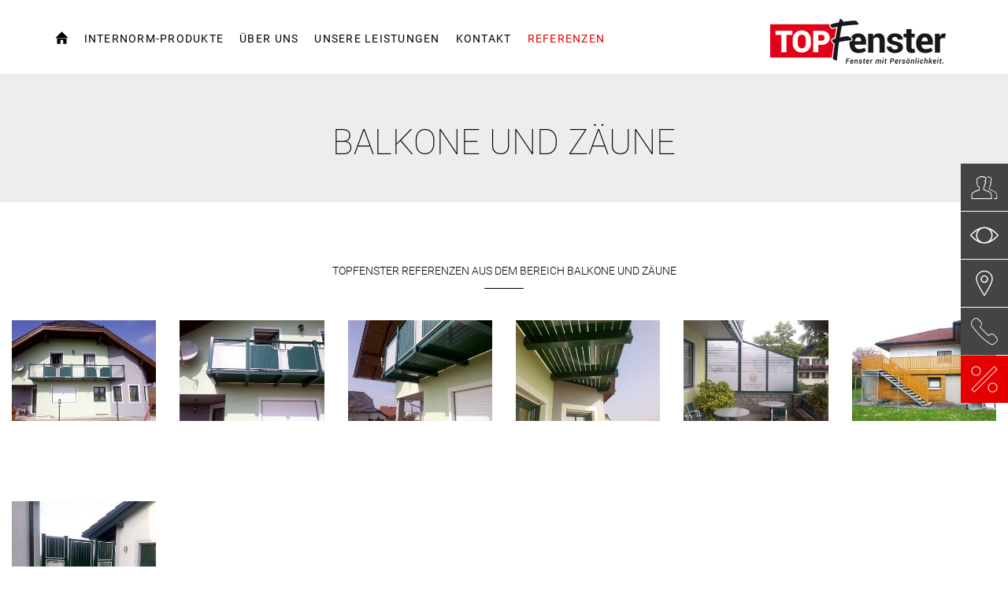

--- FILE ---
content_type: text/html; charset=utf-8
request_url: http://www.topfenster.co.at/referenzen/balkone-und-zaeune.html
body_size: 20171
content:
<!DOCTYPE html>
<html lang="de">
<head>

<meta charset="utf-8">
<!-- 
	Carefully crafted with ♥ and 😃 by Cyberhouse <www.cyberhouse.at>

	This website is powered by TYPO3 - inspiring people to share!
	TYPO3 is a free open source Content Management Framework initially created by Kasper Skaarhoj and licensed under GNU/GPL.
	TYPO3 is copyright 1998-2023 of Kasper Skaarhoj. Extensions are copyright of their respective owners.
	Information and contribution at https://typo3.org/
-->



<title>Balkone und Zäune - TOPFenster GmbH</title>
<meta name="generator" content="TYPO3 CMS">
<meta name="viewport" content="width=device-width, initial-scale=1">
<meta http-equiv="X-UA-Compatible" content="IE=edge">
<meta name="robots" content="index,follow">


<link rel="stylesheet" type="text/css" href="/typo3conf/ext/theme/Resources/Public/Template/css/style.1708420793.css" media="all">
<link rel="stylesheet" type="text/css" href="https://webcache.datareporter.eu/c/e3f89500-ce69-43b8-b718-ce4e8b3dd80d/AwWtljrOddrP/kag/banner.css" media="all">



<script src="/typo3conf/ext/theme/Resources/Public/Template/js/top.1708420793.js" type="text/javascript"></script>


<link rel="shortcut icon" href="/fileadmin/Internorm/public/Internorm-VP_Favicon.png" type="image/png" /><script type="text/javascript">(function(i,s,o,g,r,a,m){i['GoogleAnalyticsObject']=r;i[r]=i[r]||function(){(i[r].q=i[r].q||[]).push(arguments)},i[r].l=1*new Date();a=s.createElement(o),m=s.getElementsByTagName(o)[0];a.async=1;a.src=g;m.parentNode.insertBefore(a,m)})(window,document,'script','//www.google-analytics.com/analytics.js','ga');ga('create','UA-42255297-1','auto');ga('send','pageview');</script>

<script>
    loadjs=function(){var h=function(){},c={},u={},f={};function o(e,n){if(e){var r=f[e];if(u[e]=n,r)for(;r.length;)r[0](e,n),r.splice(0,1)}}function l(e,n){e.call&&(e={success:e}),n.length?(e.error||h)(n):(e.success||h)(e)}function d(r,t,s,i){var c,o,e=document,n=s.async,u=(s.numRetries||0)+1,f=s.before||h,l=r.replace(/[\?|#].*$/,""),a=r.replace(/^(css|img)!/,"");i=i||0,/(^css!|\.css$)/.test(l)?((o=e.createElement("link")).rel="stylesheet",o.href=a,(c="hideFocus"in o)&&o.relList&&(c=0,o.rel="preload",o.as="style")):/(^img!|\.(png|gif|jpg|svg|webp)$)/.test(l)?(o=e.createElement("img")).src=a:((o=e.createElement("script")).src=r,o.async=void 0===n||n),!(o.onload=o.onerror=o.onbeforeload=function(e){var n=e.type[0];if(c)try{o.sheet.cssText.length||(n="e")}catch(e){18!=e.code&&(n="e")}if("e"==n){if((i+=1)<u)return d(r,t,s,i)}else if("preload"==o.rel&&"style"==o.as)return o.rel="stylesheet";t(r,n,e.defaultPrevented)})!==f(r,o)&&e.head.appendChild(o)}function r(e,n,r){var t,s;if(n&&n.trim&&(t=n),s=(t?r:n)||{},t){if(t in c)throw"LoadJS";c[t]=!0}function i(n,r){!function(e,t,n){var r,s,i=(e=e.push?e:[e]).length,c=i,o=[];for(r=function(e,n,r){if("e"==n&&o.push(e),"b"==n){if(!r)return;o.push(e)}--i||t(o)},s=0;s<c;s++)d(e[s],r,n)}(e,function(e){l(s,e),n&&l({success:n,error:r},e),o(t,e)},s)}if(s.returnPromise)return new Promise(i);i()}return r.ready=function(e,n){return function(e,r){e=e.push?e:[e];var n,t,s,i=[],c=e.length,o=c;for(n=function(e,n){n.length&&i.push(e),--o||r(i)};c--;)t=e[c],(s=u[t])?n(t,s):(f[t]=f[t]||[]).push(n)}(e,function(e){l(n,e)}),r},r.done=function(e){o(e,[])},r.reset=function(){c={},u={},f={}},r.isDefined=function(e){return e in c},r}();
</script>
</head>
<body class="page-2488 language-0 languagecontent-0 language-origin-23 level-2 template-content">


	<div class="sticky-footer">
		<div class="icon-library">
			<svg xmlns="http://www.w3.org/2000/svg" style="width:0; height:0; visibility:hidden;">
    <symbol id="icon-ic-designstil-ambiente" viewBox="0 0 61 55">
      <g fill="none" fill-rule="evenodd"><g stroke="currentColor" stroke-linejoin="round"><path d="M43 32H18v-4.516c-.03-1.908 1.062-3.605 2.723-4.474v-.854c0-3.845 3.485-5.05 5.325-5.14h3.065V17h5.796c1.893.098 5.368 1.295 5.368 5.14v.922c1.435.73 2.723 2.089 2.723 4.43z" stroke-linecap="round"/><path d="M24.224 0v13h13V0"/></g><path d="M6.946 52.968a1.277 1.277 0 0 1-.75-.315 1.738 1.738 0 0 1-.381-.741c-.639.445-1.403 1.056-1.881 1.056-1.068 0-1.934-.897-1.934-2.003 0-.811.416-1.322 1.29-1.637a11.197 11.197 0 0 0 2.476-1.072v-.315c0-1.192-.541-1.868-1.339-1.868a.886.886 0 0 0-.716.33 2.434 2.434 0 0 0-.483 1.092.448.448 0 0 1-.483.38.796.796 0 0 1-.634-.71.958.958 0 0 1 .484-.662 7.016 7.016 0 0 1 2.417-1.161c.473-.01.935.147 1.31.445.561.501.72 1.157.72 2.003v3.075c0 .746.286 1.002.561 1.002.204-.01.402-.071.576-.18l.16.43zM5.78 48.802c-.334.18-1.103.53-1.45.696-.624.295-.968.61-.968 1.207-.015.33.1.654.32.894s.526.377.846.378a2.246 2.246 0 0 0 1.276-.596V48.8zm11.801 3.966v-.416c.943-.1 1.117-.165 1.117-1.337v-2.774c0-1.172-.402-1.918-1.407-1.918a2.892 2.892 0 0 0-1.789.861c.037.23.053.463.048.696v3.22c0 1.042.145 1.142 1.02 1.237v.43h-3.413v-.415c.967-.1 1.132-.18 1.132-1.272v-2.859c0-1.222-.416-1.903-1.388-1.903a2.928 2.928 0 0 0-1.74.861v3.886c0 1.077.125 1.172.909 1.272v.43H8.686v-.415c1.054-.1 1.2-.2 1.2-1.272v-3.435c0-1.056-.05-1.142-.968-1.287v-.385a9.49 9.49 0 0 0 2.22-.676v1.337c.333-.23.686-.531 1.165-.842a2.32 2.32 0 0 1 1.31-.445c.808.017 1.517.561 1.77 1.357.424-.333.867-.643 1.324-.927a2.16 2.16 0 0 1 1.199-.43c1.242 0 2.026.911 2.026 2.528v3.19c0 1.107.125 1.172 1.034 1.272v.43zm7.32-7.256c.204-.1.426-.156.652-.165 1.793.06 3.2 1.613 3.143 3.47.01 1.103-.408 2.164-1.161 2.944s-1.777 1.213-2.842 1.202a5.416 5.416 0 0 1-2.345-.61v-9.17c0-1.001-.034-1.121-1.054-1.222v-.38c.787-.12 1.563-.314 2.316-.581v5.093zM23.61 50.85c-.008.192.025.384.096.56.242.586.803.959 1.417.942 1.325 0 2.17-1.171 2.17-3.09s-1.116-2.974-2.417-2.974a2.58 2.58 0 0 0-1.242.316v4.246zm6.008 1.928v-.428c1-.102 1.111-.205 1.111-1.359v-3.5c0-1.03-.048-1.122-1-1.292v-.423a9.523 9.523 0 0 0 2.256-.664v5.864c0 1.153.11 1.256 1.125 1.359v.443zm.842-9.972a.909.909 0 0 1 .232-.622.793.793 0 0 1 .576-.263.77.77 0 0 1 .573.261c.15.167.23.393.22.624-.002.477-.362.862-.808.865-.435-.021-.781-.399-.793-.865zm9.172 8.515c-1 1.344-2.097 1.647-2.587 1.647-1.953 0-3.098-1.699-3.098-3.603a4.562 4.562 0 0 1 1.049-2.976c.578-.748 1.426-1.2 2.332-1.246 1.317.03 2.377 1.165 2.405 2.574a.468.468 0 0 1-.065.363.409.409 0 0 1-.3.183c-.27.051-2.256.221-4.142.288 0 2.312 1.256 3.264 2.367 3.264a2.517 2.517 0 0 0 1.808-.85zm-4.329-3.465c.89 0 1.76 0 2.684-.051.284 0 .38-.103.38-.34.04-.427-.087-.852-.351-1.175s-.643-.512-1.044-.524c-.755.01-1.452.726-1.688 2.1zm9.967 4.923v-.394c.952-.095 1.065-.218 1.065-1.3v-2.627c0-1.082-.386-1.784-1.465-1.784a2.918 2.918 0 0 0-1.758.797v3.68c0 1.063.098 1.13 1.05 1.22v.408h-3.496v-.394c1.098-.11 1.176-.19 1.176-1.22v-3.253c0-1-.097-1.048-.976-1.205v-.365a9.9 9.9 0 0 0 2.241-.64v1.252c.322-.237.679-.474 1.08-.735a2.516 2.516 0 0 1 1.337-.474c1.275 0 2.08.863 2.08 2.371v3.036c0 1.062.083 1.129 1.016 1.219v.408h-3.355zm7.139-.015a1.67 1.67 0 0 1-.679.204c-1.015 0-1.582-.626-1.582-1.864v-4.553h-1.108l-.064-.157.435-.474h.742v-1.124l1.05-1.034.224.033v2.144h1.822c.142.196.099.467-.098.612h-1.724v4.022c0 1.266.533 1.504.938 1.504.342-.017.675-.108.977-.266l.146.408zm7.47-1.328c-1.015 1.238-2.128 1.518-2.626 1.518-1.983 0-3.145-1.565-3.145-3.32a3.97 3.97 0 0 1 1.065-2.742 3.306 3.306 0 0 1 2.373-1.147c1.336.027 2.413 1.073 2.441 2.371.029.116.005.238-.067.334s-.182.158-.304.169c-.273.047-2.29.204-4.204.265 0 2.13 1.274 3.008 2.402 3.008a2.668 2.668 0 0 0 1.836-.783zm-4.394-3.192c.903 0 1.787 0 2.725-.047.288 0 .385-.095.385-.313a1.397 1.397 0 0 0-.357-1.083 1.483 1.483 0 0 0-1.059-.483c-.761.01-1.47.67-1.694 1.936z" fill="currentColor" fill-rule="nonzero"/></g>
    </symbol>
    <symbol id="icon-ic-designstil-homepure" viewBox="0 0 61 55">
      <g fill="none" fill-rule="evenodd"><g stroke="currentColor"><path d="M43 32H18V17h25v14.992zM24 0v13h13V0"/></g><path d="M0 43h1.136v3.638h.028c.372-.809 1.346-1.176 2.175-1.176 1.815 0 2.376 1.042 2.376 2.522v4.543H4.584v-4.669a1.302 1.302 0 0 0-1.403-1.386c-1.374 0-2.02.922-2.02 2.163v3.896H0zm10.392 2.47c2.187 0 3.347 1.588 3.347 3.613s-1.16 3.602-3.347 3.602c-2.187 0-3.347-1.589-3.347-3.602s1.16-3.613 3.347-3.613zm0 6.216c1.188 0 2.146-.933 2.146-2.603 0-1.67-.962-2.615-2.146-2.615s-2.146.934-2.146 2.615c0 1.682.958 2.603 2.146 2.603zm4.68-6.055h1.068v1.015h.028a2.542 2.542 0 0 1 2.227-1.176c.84 0 1.617.335 1.896 1.176a2.555 2.555 0 0 1 2.162-1.176c1.375 0 2.296.574 2.296 2.02v5.037h-1.132v-4.523c0-.853-.226-1.536-1.333-1.536a1.67 1.67 0 0 0-1.803 1.762v4.297h-1.132v-4.523c0-.893-.279-1.536-1.293-1.536a1.86 1.86 0 0 0-1.84 1.762v4.297h-1.131v-6.896zm17.264 4.71c-.307 1.52-1.403 2.348-2.947 2.348-2.202 0-3.233-1.52-3.31-3.638 0-2.07 1.362-3.59 3.234-3.59 2.425 0 3.189 2.28 3.12 3.95H27.28c-.04 1.212.64 2.267 2.147 2.267a1.661 1.661 0 0 0 1.786-1.346h1.124zm-1.095-1.92a1.985 1.985 0 0 0-1.989-1.949 1.964 1.964 0 0 0-1.973 1.948zm6.6-1.177h.029a2.563 2.563 0 0 1 2.493-1.734c2.106 0 3.08 1.67 3.08 3.602 0 2.081-.986 3.577-3.08 3.577-1.135 0-2.093-.481-2.493-1.589h-.029v3.897h-.505V45.7h.505v1.572zm5.097 1.868c0-1.56-.735-3.161-2.575-3.161s-2.51 1.536-2.51 3.16.574 3.137 2.51 3.137c1.787 0 2.575-1.443 2.575-3.136zm7.122 3.415h-.505V51.06h-.028a2.542 2.542 0 0 1-2.454 1.617c-2.425 0-2.425-1.937-2.425-2.777v-4.228h.505v4.333c0 .707.081 2.24 1.948 2.24 1.536 0 2.47-1.19 2.47-2.87v-3.703h.505v6.871zm2.001-5.335h.04c.267-.894 1.387-1.617 2.628-1.56v.505a2.32 2.32 0 0 0-1.896.667c-.505.52-.72.945-.772 1.972v3.747h-.505v-6.871h.505v1.52zm3.4 1.972c-.029 1.617.808 3.08 2.522 3.08a2.369 2.369 0 0 0 2.453-2.02h.505c-.266 1.616-1.334 2.48-2.962 2.48-2.021 0-3.056-1.571-3.028-3.467.028-1.896.962-3.707 3.028-3.707 2.146 0 3.108 1.694 3.015 3.638h-5.538zm5.028-.44c-.029-1.44-.934-2.777-2.51-2.777-1.577 0-2.426 1.414-2.523 2.776h5.029z" fill="currentColor" fill-rule="nonzero"/></g>
    </symbol>
    <symbol id="icon-ic-designstil-homesoft" viewBox="0 0 61 55">
      <g fill="none" fill-rule="evenodd"><path d="M2 43.106h1.141v3.668h.029c.375-.815 1.357-1.186 2.193-1.186 1.83 0 2.396 1.052 2.396 2.543v4.582H6.614v-4.708a1.312 1.312 0 0 0-1.415-1.398c-1.385 0-2.037.93-2.037 2.18v3.93H2.02v-9.611zm10.479 2.49c2.205 0 3.375 1.602 3.375 3.644s-1.17 3.632-3.375 3.632-3.375-1.602-3.375-3.632 1.178-3.644 3.375-3.644zm0 6.269c1.198 0 2.164-.942 2.164-2.625s-.97-2.637-2.164-2.637c-1.194 0-2.164.942-2.164 2.637s.966 2.625 2.164 2.625zm4.732-6.106h1.076v1.023h.028a2.564 2.564 0 0 1 2.246-1.186c.848 0 1.63.339 1.912 1.186a2.572 2.572 0 0 1 2.18-1.186c1.386 0 2.315.579 2.315 2.038v5.079h-1.145v-4.561c0-.86-.228-1.549-1.345-1.549a1.683 1.683 0 0 0-1.818 1.777v4.333h-1.145v-4.561c0-.9-.281-1.549-1.304-1.549-.99.01-1.803.788-1.855 1.777v4.333h-1.145zm17.395 4.749c-.31 1.532-1.41 2.368-2.97 2.368-2.222 0-3.262-1.533-3.339-3.669 0-2.086 1.374-3.619 3.26-3.619 2.446 0 3.216 2.299 3.147 3.982h-5.196c-.041 1.223.644 2.287 2.164 2.287.86.08 1.641-.508 1.801-1.358h1.13zm-1.092-1.94a2.001 2.001 0 0 0-2.005-1.965 1.98 1.98 0 0 0-1.99 1.965zm6.252 1.846c.082 1.276 1.036 2.038 2.287 2.038.9 0 2.193-.27 2.193-1.468s-1.182-1.345-2.368-1.585-2.38-.55-2.38-1.965S40.83 45.657 42 45.657c1.467 0 2.555.632 2.555 2.205h-.51c0-1.25-.888-1.76-2.037-1.76-.942 0-1.989.35-1.989 1.332 0 1.105 1.182 1.28 2.299 1.52 1.373.258 2.445.58 2.445 2.039s-1.491 1.911-2.702 1.911c-1.573 0-2.76-.848-2.8-2.445h.51zm9.081-4.777c2.038 0 3.175 1.655 3.175 3.62s-1.145 3.619-3.175 3.619-3.175-1.655-3.175-3.62 1.141-3.619 3.175-3.619zm0 6.794c1.736 0 2.666-1.52 2.666-3.175s-.93-3.175-2.666-3.175-2.665 1.52-2.665 3.175.929 3.175 2.665 3.175zm3.615-6.195V45.8h1.223v-1.426c0-.97.685-1.374 1.52-1.374.203.003.405.026.604.07v.444a3.094 3.094 0 0 0-.604-.07c-.566 0-1.01.204-1.01.97V45.8h1.438v.436h-1.438v6.477h-.51v-6.477zm6.538 0h-1.508v4.834c0 1.117.526 1.223 1.492 1.198v.445c-1.048.069-2.038-.082-2.006-1.63v-4.847h-1.275V45.8h1.275v-2.156h.51v2.152h1.508v.44z" fill="currentColor" fill-rule="nonzero"/><g stroke="currentColor"><path d="M18 32v-9.815c0-3.844 4.044-5.038 6.237-5.136L36.712 17c2.214.098 6.288 1.292 6.288 5.136V32zM24 0v13h13V0"/></g></g>
    </symbol>
    <symbol id="icon-ic-designstil-studio" viewBox="0 0 61 55">
      <g fill="none" fill-rule="evenodd"><g opacity=".698" stroke="currentColor"><path d="M38 32H23V17h15v14.992zM23 0v13h15V0"/></g><path d="M14.513 50.33c.018.325.09.61.216.858s.29.459.493.634.438.308.709.399c.27.09.562.135.877.135.225 0 .466-.02.722-.061s.495-.115.716-.223.402-.259.546-.452.216-.439.216-.736c0-.387-.116-.68-.35-.877s-.53-.351-.885-.46-.738-.195-1.147-.263-.792-.168-1.148-.303-.65-.327-.884-.574-.351-.61-.351-1.087c0-.342.076-.628.23-.857s.348-.412.587-.547.506-.232.803-.29a4.6 4.6 0 0 1 .891-.088c.36 0 .697.04 1.012.121.316.082.588.212.817.392s.41.41.54.688.196.617.196 1.013h-.513c0-.315-.052-.585-.155-.81s-.248-.407-.432-.547-.403-.243-.655-.31-.522-.102-.81-.102c-.234 0-.47.023-.709.068s-.452.121-.641.23c-.189.108-.344.247-.466.418s-.182.378-.182.621c0 .279.067.504.202.675s.313.308.534.412.468.186.742.25.551.125.83.188c.343.064.664.138.966.223s.562.203.783.351.393.34.52.574.189.531.189.891c0 .378-.086.688-.257.931a1.978 1.978 0 0 1-.648.588c-.261.148-.551.252-.87.31s-.633.088-.939.088c-.396 0-.763-.052-1.1-.155s-.632-.261-.884-.473-.45-.47-.594-.776-.221-.661-.23-1.067zm8.802-4.184h-1.512v4.846c0 .279.031.5.094.661.064.163.16.286.29.372s.289.137.473.155.398.022.641.013v.446c-.26.018-.515.016-.762-.007s-.466-.09-.655-.202c-.189-.113-.34-.281-.452-.506s-.16-.536-.142-.932v-4.846h-1.282V45.7h1.282v-2.16h.513v2.16h1.512zm6.44 6.493h-.514v-1.485h-.027c-.09.261-.218.493-.384.695s-.36.376-.58.52-.462.252-.723.324-.526.108-.797.108c-.405 0-.749-.05-1.032-.149s-.515-.229-.696-.391-.321-.344-.425-.547-.177-.407-.223-.614-.072-.407-.08-.6-.014-.363-.014-.507V45.7h.513v4.387c0 .18.013.399.04.655s.106.504.237.743.326.443.587.614.63.257 1.107.257c.387 0 .736-.072 1.046-.217s.574-.344.79-.6.38-.563.493-.918.168-.745.168-1.168V45.7h.513zm6.871-1.485h-.027c-.288.549-.648.96-1.08 1.235s-.958.412-1.58.412c-.522 0-.971-.099-1.35-.297s-.688-.463-.931-.796-.423-.718-.54-1.155-.176-.893-.176-1.37c0-.513.063-.992.19-1.438s.317-.83.573-1.154.578-.58.965-.77.842-.283 1.364-.283a3.007 3.007 0 0 1 1.573.446c.23.144.43.323.6.54s.302.458.392.729h.027V43h.513v9.639h-.513zm-2.579 1.201c.442 0 .822-.09 1.141-.27s.585-.418.797-.715.369-.637.472-1.02.155-.771.155-1.167c0-.405-.051-.799-.155-1.181s-.258-.725-.466-1.026-.474-.542-.803-.723-.713-.27-1.154-.27c-.459 0-.85.088-1.175.264s-.591.411-.803.708-.364.64-.459 1.026-.142.788-.142 1.202c0 .405.052.799.156 1.181s.26.722.472 1.02.48.533.804.708.71.264 1.16.264zm4.847-7.964V43h.513v1.39zm0 8.248V45.7h.513v6.939zm1.823-3.47c0-.495.07-.96.209-1.397s.344-.821.614-1.154c.27-.333.603-.596.999-.79s.85-.29 1.363-.29.968.097 1.364.29.729.457.999.79.475.718.614 1.154.21.902.21 1.398-.07.962-.21 1.403-.344.826-.614 1.155c-.27.328-.603.59-.999.783s-.85.29-1.363.29-.968-.097-1.364-.29-.729-.455-.999-.783c-.27-.329-.475-.713-.614-1.155s-.21-.908-.21-1.404zm.512 0c0 .415.059.813.176 1.195s.288.722.513 1.02.504.533.837.708.715.264 1.147.264.815-.088 1.148-.264.612-.411.837-.708.396-.637.513-1.02.175-.78.175-1.194-.058-.813-.175-1.195-.288-.722-.513-1.02-.504-.533-.837-.708-.715-.264-1.147-.264-.815.088-1.148.264-.612.411-.837.708-.396.637-.513 1.02-.176.78-.176 1.194z" fill="currentColor"/></g>
    </symbol>
    <symbol id="icon-ic_account-group-1_38x38px" viewBox="0 0 38 38">
      <path d="M28.6 34.8H2c-.3 0-.5-.2-.5-.5 0-.2 0-5.1.7-7.2.6-1.7 3.8-2.9 7.6-4.3.7-.2 1.3-.5 2-.7v-3c-.9-.4-3-1.7-3-4.8v-3c0-.1 0-.2-.1-.4-.2-1-.7-3 .3-4.1.4-.4 1-.6 1.8-.5.7-1.5 3.2-2.1 5.2-2.1 2.2 0 4.9.7 5.4 2.5.4 1.6-.4 3.3-.9 4.2.6.3.9 1 .9 1.8 0 .5-.1.9-.4 1.3-.2.3-.5.5-.8.6-.1 2.6-1 3.8-1.5 4.3V22c.7.3 1.4.5 2.1.8 3.9 1.4 6.9 2.5 7.5 4.2.7 2.2.7 7 .7 7.2.1.4-.1.6-.4.6zm-26.1-1h25.6c0-1.3-.1-4.8-.7-6.4-.4-1.3-3.6-2.4-6.9-3.6-.8-.3-1.6-.6-2.5-.9-.2-.1-.3-.3-.3-.5v-3.7c0-.2.1-.3.2-.4 0 0 1.2-.9 1.2-4 0-.3.2-.5.5-.5.1 0 .3 0 .4-.2.1-.2.2-.5.2-.7 0-.3-.1-1-.6-1-.3 0-.5-.2-.5-.5 0-.2.1-.4.3-.8.4-.8 1.1-2.2.8-3.5-.2-1-2.1-1.7-4.4-1.7-2.3 0-4.2.7-4.4 1.7-.1.3-.3.4-.6.4-.6-.1-1-.1-1.3.2-.6.6-.1 2.4.1 3.1.1.4.1.5.1.6v3c0 3.1 2.6 3.9 2.6 4 .2.1.4.3.4.5v3.7c0 .2-.1.4-.3.5-.8.3-1.5.6-2.3.9-3.1 1.1-6.6 2.4-7 3.6-.5 1.4-.6 4.9-.6 6.2z"/><path d="M36 34.8h-3.7c-.3 0-.5-.2-.5-.5s.2-.5.5-.5h3.2c0-1.3-.1-4.8-.7-6.4-.7-2-7.2-4.4-9.3-5.2-.2-.1-.3-.3-.3-.5v-2.2c0-.2.1-.3.2-.4 0 0 1.2-.9 1.2-4 0-.3.2-.5.5-.5.1 0 .3 0 .4-.2.1-.2.2-.5.2-.7 0-.3-.1-1-.6-1-.3 0-.5-.2-.5-.5 0-.2.1-.4.3-.8.4-.9 1.1-2.5.8-3.8-.1-.6-.9-1.4-2-1.8-.7-.3-1.6-.4-2.6.2-.2.2-.5.1-.7-.1-.2-.2-.1-.5.1-.7 1-.7 2.2-.8 3.5-.3 1.3.5 2.4 1.6 2.6 2.5.4 1.6-.4 3.4-.9 4.4v.1c.6.3.9 1 .9 1.8 0 .5-.1.9-.4 1.3-.2.3-.5.5-.8.6-.1 2.6-1 3.8-1.5 4.3v1.6c6.2 2.4 9.1 4.1 9.6 5.7.7 2.2.7 7 .7 7.2.3.2.1.4-.2.4z"/>
    </symbol>
    <symbol id="icon-ic_appointment" viewBox="0 0 34 33">
      <g fill="none" fill-rule="evenodd" stroke="#fff"><path stroke-linecap="round" stroke-linejoin="round" stroke-width=".99" d="M5.629 3.555H1.165v22.964h15.82M26.8 16.886V3.555h-4.42"/><path stroke-linejoin="round" d="M5.629 5.464h3V1h-3zM19.38 5.464h3V1h-3z"/><path d="M8.98 3.555H19.03M1.165 7.136h25.68"/><path stroke-linecap="round" d="M7.863 10.37v13.396m5.585-13.396v13.396M19.03 10.37v9.242m-15.63-7.008H24.61M3.4 17.068h21.21M3.4 21.536h13.585"/><g stroke-linecap="round" stroke-linejoin="round" transform="translate(20 20)"><circle cx="6.8" cy="6.25" r="6.25"/><path d="M9.8 6.5h-3V2"/></g><path stroke-linecap="round" d="M7.863 12.604L13.448 17m-5.585.068l5.585-4.464"/></g>
    </symbol>
    <symbol id="icon-ic_arrow-up" viewBox="0 0 24 24">
      <path d="M23.878 20.066l-11.5-13.145a.517.517 0 0 0-.753 0L.125 20.066a.5.5 0 1 0 .753.658L12.002 8.012l11.123 12.712a.5.5 0 1 0 .753-.658z"/>
    </symbol>
    <symbol id="icon-ic_blog_text" viewBox="0 0 62.2 34.8">
      <g class="st0"><path class="st1" d="M2.2 26.8c.1-1.1.1-2.6.1-4V4.1h2.8v9.7h.1c1-1.7 2.8-2.8 5.3-2.8 3.8 0 6.6 3.2 6.5 7.9 0 5.5-3.5 8.3-6.9 8.3-2.2 0-4-.9-5.2-2.9h-.1l-.1 2.6H2.2zm2.9-6.2c0 .4.1.7.1 1 .5 2 2.2 3.3 4.2 3.3 2.9 0 4.7-2.4 4.7-6 0-3.1-1.6-5.8-4.6-5.8-1.9 0-3.7 1.3-4.3 3.5-.1.3-.2.7-.2 1.2v2.8zM20.8 4.1h2.8v22.7h-2.8V4.1zM42.6 18.9c0 5.7-4 8.2-7.7 8.2-4.2 0-7.4-3.1-7.4-8 0-5.2 3.4-8.2 7.7-8.2 4.4 0 7.4 3.3 7.4 8zm-12.3.2c0 3.4 2 6 4.7 6s4.7-2.5 4.7-6c0-2.6-1.3-6-4.6-6s-4.8 3-4.8 6zM59.8 11.3c-.1 1.1-.1 2.4-.1 4.3v9c0 3.6-.7 5.7-2.2 7.1-1.5 1.4-3.7 1.9-5.6 1.9-1.9 0-3.9-.4-5.2-1.3l.7-2.1c1 .6 2.6 1.2 4.5 1.2 2.9 0 5-1.5 5-5.4v-1.7h-.1c-.9 1.4-2.5 2.6-4.9 2.6-3.8 0-6.6-3.3-6.6-7.6 0-5.2 3.4-8.2 7-8.2 2.7 0 4.2 1.4 4.8 2.7h.1l.1-2.3h2.5zm-2.9 6.1c0-.5 0-.9-.2-1.3-.5-1.6-1.9-3-3.9-3-2.7 0-4.6 2.3-4.6 5.9 0 3 1.5 5.6 4.6 5.6 1.7 0 3.3-1.1 3.9-2.9.2-.5.2-1 .2-1.5v-2.8z"/></g>
    </symbol>
    <symbol id="icon-ic_bubble-chat-2_38x38px" viewBox="0 0 38 38">
      <path d="M3.2 35.1c-.1 0-.3-.1-.4-.2-.1-.2-.2-.4-.1-.6l3.6-7.2c-3.1-2.6-4.9-6.3-4.9-9.9.1-7.9 8-14.4 17.6-14.4s17.5 6.5 17.5 14.4S28.6 31.5 19 31.5c-2.1 0-4.1-.3-6-.9L3.4 35c-.1.1-.1.1-.2.1zM19 3.8c-9.1 0-16.5 6-16.5 13.4 0 3.5 1.8 7 4.8 9.4.2.1.2.4.1.6l-3.2 6.3 8.5-3.9c.1-.1.2-.1.4 0 1.8.6 3.8.9 5.8.9 9.1 0 16.5-6 16.5-13.3.1-7.4-7.3-13.4-16.4-13.4z"/>
    </symbol>
    <symbol id="icon-ic_cart" viewBox="0 0 32 32">
      <g fill="none" fill-rule="evenodd" stroke="#fff" stroke-linecap="round" stroke-linejoin="round"><path d="M24.045 27.24c0 1.27 1.017 2.3 2.269 2.3 1.252 0 2.268-1.03 2.268-2.3 0-1.27-1.016-2.3-2.268-2.3-1.252 0-2.269 1.03-2.269 2.3zm-16.634 0c0 1.27 1.016 2.3 2.268 2.3 1.252 0 2.268-1.03 2.268-2.3 0-1.27-1.016-2.3-2.268-2.3-1.252 0-2.268 1.03-2.268 2.3zM1.068 2.56h3.798l4.813 22.38h16.635"/><path d="M9.017 19.769l18.648-.112L31.11 8.073H6.545"/></g>
    </symbol>
    <symbol id="icon-ic_checkmark" viewBox="0 0 21 21">
      <path class="st0" d="M6.1 21c-.1 0-.3-.1-.4-.1L.1 15.3c-.1-.3-.1-.6 0-.8s.5-.2.7 0L6 19.7 20 .2c.2-.2.5-.3.7-.1.2.2.3.5.1.7l-14.4 20c.1.1-.1.2-.3.2.1 0 .1 0 0 0z"/>
    </symbol>
    <symbol id="icon-ic_clock-1_38x38px" viewBox="0 0 38 38">
      <path d="M19 1.5C9.4 1.5 1.5 9.4 1.5 19S9.4 36.5 19 36.5 36.5 28.6 36.5 19 28.6 1.5 19 1.5zm0 34C9.9 35.5 2.5 28.1 2.5 19S9.9 2.5 19 2.5 35.5 9.9 35.5 19 28.1 35.5 19 35.5z"/><path d="M21.2 20.5c.3-.4.5-1 .5-1.5 0-1.5-1.2-2.7-2.7-2.7h-.2v-5.4c0-.3-.2-.5-.5-.5s-.5.2-.5.5v5.7c-.9.4-1.5 1.4-1.5 2.4 0 1.5 1.2 2.7 2.7 2.7.6 0 1.1-.2 1.5-.5l7 7c.1.1.2.1.4.1s.3 0 .4-.1c.2-.2.2-.5 0-.7l-7.1-7zM17.3 19c0-.9.8-1.7 1.7-1.7.9 0 1.7.8 1.7 1.7 0 .5-.2.9-.5 1.2-.3.3-.7.5-1.2.5-.9 0-1.7-.8-1.7-1.7z"/>
    </symbol>
    <symbol id="icon-ic_close" viewBox="0 0 24 24">
      <path d="M12.707 12L23.854.854a.5.5 0 0 0-.707-.707L12 11.293.854.146a.5.5 0 0 0-.707.707L11.293 12 .146 23.146a.5.5 0 0 0 .708.708L12 12.707l11.146 11.146a.5.5 0 1 0 .708-.706L12.707 12z"/>
    </symbol>
    <symbol id="icon-ic_email" viewBox="0 0 24 24">
      <path d="M21 4H3c-1.103 0-2 .897-2 2v11c0 1.104.897 2 2 2h18a2 2 0 0 0 2-2V6c0-1.103-.896-2-2-2zm0 1l.159.032L12 12.36 2.841 5.032 3 5h18zm1 12c0 .551-.449 1-1 1H3c-.551 0-1-.449-1-1V6c0-.11.03-.21.063-.309l9.625 7.7a.504.504 0 0 0 .624 0l9.625-7.7A.94.94 0 0 1 22 6v11z"/>
    </symbol>
    <symbol id="icon-ic_email_38x38px" viewBox="0 0 38 38">
      <path d="M33.6 30.3H4.4c-1.6 0-2.9-1.3-2.9-2.9V9.6c0-1.6 1.3-2.9 2.9-2.9h29.1c1.6 0 2.9 1.3 2.9 2.9v17.8c.1 1.6-1.2 2.9-2.8 2.9zM2.8 8.6c-.2.3-.3.6-.3 1v17.8c0 1.1.9 1.9 1.9 1.9h29.1c1.1 0 1.9-.9 1.9-1.9V9.6c0-.4-.1-.7-.3-1L19.3 21.3c-.2.1-.4.1-.6 0L2.8 8.6zm.7-.7L19 20.3 34.5 7.9c-.3-.1-.6-.2-.9-.2H4.4c-.3 0-.6.1-.9.2z"/>
    </symbol>
    <symbol id="icon-ic_eye" viewBox="0 0 24 24">
      <path d="M23.892 11.689c-.207-.262-4.965-6.161-11.106-6.643C12.527 5.018 12.266 5 12 5s-.527.018-.785.047C5.074 5.528.315 11.428.108 11.689a.498.498 0 0 0 0 .621c.207.262 4.965 6.161 11.106 6.643.259.029.52.047.786.047s.527-.018.785-.047c6.142-.481 10.9-6.381 11.106-6.643a.499.499 0 0 0 .001-.621zM18 12a6.007 6.007 0 0 1-5.362 5.965c-.212.015-.423.035-.638.035s-.427-.02-.639-.035C8.352 17.645 6 15.093 6 12s2.352-5.645 5.361-5.965C11.573 6.019 11.785 6 12 6l.639.035A6.007 6.007 0 0 1 18 12zM1.154 12c.7-.8 2.739-2.97 5.463-4.469C5.608 8.745 5 10.302 5 12s.608 3.255 1.617 4.469C3.894 14.97 1.854 12.8 1.154 12zm16.225 4.473A6.968 6.968 0 0 0 19 12a6.964 6.964 0 0 0-1.618-4.469C20.107 9.03 22.146 11.2 22.846 12c-.7.801-2.74 2.975-5.467 4.473z"/>
    </symbol>
    <symbol id="icon-ic_facebook" viewBox="0 0 32 32">
      <path d="M17.9 1h5v3.5h-3.2c-1.2 0-2.4.8-2.4 2.5v3.7h5.8l-.4 3.6h-5.5V31h-5V14.3H8.3v-3.6h4.2v-4C12.4 2 15.4 1 17.9 1m0-1c-5.5 0-6.5 4.1-6.5 6.7v3H7.3v5.6h4.2V32h7V15.3h5.4l.6-5.6h-5.9V7.1c0-1.2.8-1.5 1.4-1.5h4.2V0h-6.3zm6.4 9.7z"/>
    </symbol>
    <symbol id="icon-ic_fax-machine" viewBox="0 0 24 24">
      <path d="M13 2h4.5v1H13V2zm0 2h7v1h-7V4zm9.5 2H22V2.5a.497.497 0 0 0-.188-.391l-2.5-2A.502.502 0 0 0 19 0h-7.5a.5.5 0 0 0-.5.5V6h-1c0-1.379-1.122-2.5-2.5-2.5H5v-3a.5.5 0 0 0-1 0v3.05C2.86 3.783 2 4.792 2 6h-.5C.673 6 0 6.673 0 7.5v13c0 .827.673 1.5 1.5 1.5h.55a2.503 2.503 0 0 0 2.45 2h3a2.504 2.504 0 0 0 2.45-2H22.5c.827 0 1.5-.673 1.5-1.5v-13c0-.827-.673-1.5-1.5-1.5zM1 20.5v-13a.5.5 0 0 1 .5-.5H2v14h-.5a.5.5 0 0 1-.5-.5zm8 1c0 .827-.673 1.5-1.5 1.5h-3c-.827 0-1.5-.673-1.5-1.5V6c0-.827.673-1.5 1.5-1.5h3C8.327 4.5 9 5.173 9 6v15.5zM12 1h6.825L21 2.74V6h-9V1zm11 19.5c0 .275-.225.5-.5.5H10V7h12.5c.275 0 .5.225.5.5v13zM19.5 8h-6a.5.5 0 0 0-.5.5v2a.5.5 0 0 0 .5.5h6a.5.5 0 0 0 .5-.5v-2a.5.5 0 0 0-.5-.5zm-.5 2h-5V9h5v1zm-6 3h1v1h-1v-1zm3 0h1v1h-1v-1zm3 0h1v1h-1v-1zm-6 2h1v1h-1v-1zm3 0h1v1h-1v-1zm3 0h1v1h-1v-1zm-6 2h1v1h-1v-1zm3 0h1v1h-1v-1zm3 0h1v1h-1v-1z"/>
    </symbol>
    <symbol id="icon-ic_flickr" viewBox="0 0 32 32">
      <path d="M25 9.3c3.3 0 6 2.7 6 6s-2.7 6-6 6-6-2.7-6-6 2.8-6 6-6m0-1c-3.8 0-7 3.1-7 7 0 3.8 3.1 7 7 7s7-3.1 7-7-3.1-7-7-7zM7 9.3c3.3 0 6 2.7 6 6s-2.7 6-6 6-6-2.7-6-6 2.7-6 6-6m0-1c-3.8 0-7 3.1-7 7 0 3.8 3.1 7 7 7s7-3.1 7-7c-.1-3.9-3.2-7-7-7z"/>
    </symbol>
    <symbol id="icon-ic_globe" viewBox="0 0 24 24">
      <path d="M12.005.001l-.519.011C4.938.275 0 5.322 0 11.75 0 18.505 5.369 24 11.968 24 18.604 24 24 18.598 24 11.957 24 5.364 18.619.001 12.005.001zM1.011 11.979h5.545c.054 1.647.36 3.32.915 5H2.265a11.398 11.398 0 0 1-1.254-5zm5.541-1H1.037a10.626 10.626 0 0 1 1.624-5h4.864a15.572 15.572 0 0 0-.973 5zm2.002-5.001h6.901c.654 1.61.995 3.285 1.048 5H7.506c.054-1.714.395-3.39 1.048-5zm-1.045 6.001H16.5c-.059 1.642-.384 3.314-.984 5H8.492c-.599-1.686-.924-3.359-.983-5zm9.944 0h5.546a10.956 10.956 0 0 1-1.218 5h-5.244c.556-1.68.861-3.354.916-5zm.004-1a15.583 15.583 0 0 0-.973-5h4.722a10.851 10.851 0 0 1 1.743 5h-5.492zm3.018-6.001h-4.401a17.5 17.5 0 0 0-2.376-3.834c2.71.42 5.1 1.818 6.777 3.834zm-8.198-3.964a17.359 17.359 0 0 1 2.717 3.964H9.016a17.383 17.383 0 0 1 2.724-3.972L12.005 1l.272.014zm-1.946.109a17.466 17.466 0 0 0-2.394 3.855H3.378c1.67-2.045 4.108-3.452 6.953-3.855zM2.842 17.979h4.986c.64 1.644 1.523 3.285 2.642 4.904-3.176-.447-5.924-2.285-7.628-4.904zm8.921 5.011c-1.227-1.665-2.18-3.342-2.878-5.012h6.238c-.698 1.67-1.65 3.345-2.876 5.008l-.279.014-.205-.01zm1.781-.115c1.116-1.618 1.998-3.256 2.638-4.896h5.022a11.038 11.038 0 0 1-7.66 4.896z"/>
    </symbol>
    <symbol id="icon-ic_googleplus" viewBox="0 0 32 32">
      <path d="M9.8 30.4c-1.3 0-2.6-.2-3.8-.5-2.3-.6-4.1-1.7-4.9-3.2-.4-.7-.6-1.4-.6-2.1s.2-1.5.5-2.2c1.2-2.6 4.3-4.4 7.8-4.6-.1-.4-.2-.7-.2-1.1v-.4c-3.7-.3-6.4-3.2-6.4-6.8C2.2 6.7 4.4 4 7.5 3c.9-.3 1.9-.5 2.8-.5h8c.5 0 .9.3 1.1.8s0 1-.4 1.3l-1.8 1.3c-.2 0-.3.1-.5.1.6 1 .9 2.2.9 3.5 0 1.9-1 3.7-2.7 5-1.1.9-1.1 1-1.1 1.4.1.1.8.9 1.6 1.6 2.3 1.7 3.3 3.4 3.3 6.1 0 2.9-2.2 5.4-5.6 6.4-1 .3-2.1.4-3.3.4zm-.4-11.6c-3.4 0-6.4 1.6-7.5 4-.3.6-.4 1.2-.4 1.8 0 .6.1 1.1.4 1.6.7 1.2 2.2 2.2 4.3 2.7s4.6.6 6.6 0c2.9-.9 4.8-3 4.8-5.4s-.7-3.8-2.8-5.3c-.7-.5-2-1.7-2-2.3 0-.8.2-1.2 1.5-2.2 1.5-1.2 2.3-2.7 2.3-4.3 0-1.4-.4-2.7-1.2-3.6-.1-.1-.2-.4-.1-.5.1-.1.3-.3.5-.3h.6l1.9-1.3s.1-.1 0-.1-.1-.1-.1-.1h-8c-.8 0-1.6.1-2.5.4-2.6 1-4.5 3.2-4.5 5.6 0 3.3 2.6 5.8 6 5.9.2 0 .3.1.4.2.1.1.1.3.1.4-.1.2-.1.5-.1.7 0 .5.1.9.4 1.3.1.2.1.3 0 .5s-.3.2-.4.2h-.2v.1zm.4 9.1c-2.9 0-5.1-1.8-5.1-4.1 0-2.2 2.6-4 5.6-4 .7 0 1.3.1 1.9.3 0 0 .1 0 .1.1l.5.4c1.3.9 2.2 1.5 2.5 2.6.1.3.1.5.1.8 0 1.7-1 3.9-5.6 3.9zm.5-7.1c-2.5 0-4.7 1.4-4.7 3 0 1.8 1.8 3.1 4.1 3.1 4.7 0 4.7-2.3 4.7-3 0-.2 0-.4-.1-.6-.2-.7-.9-1.2-2.1-2l-.4-.3c-.5-.1-1-.2-1.5-.2zm.3-6.5c-2-.1-3.9-2.2-4.3-4.9-.2-1.4.2-2.8.9-3.6.5-.6 1.2-.9 2-.9 2.1.1 4 2.2 4.3 4.8.2 1.5-.1 2.8-.9 3.7-.5.6-1.2.9-2 .9zM9.2 5.9c-.5 0-1 .2-1.3.6-.5.6-.7 1.6-.6 2.8.3 2.1 1.8 4 3.3 4 .5 0 .9-.2 1.3-.6.6-.7.8-1.7.7-2.9-.4-2.1-1.9-3.9-3.4-3.9zM27.6 20.5H24v-3.9h-3.9V13H24V9h3.6v3.9h3.9v3.6h-3.9v4zm-2.6-1h1.6v-3.9h3.9V14h-3.9v-4H25v3.9h-3.9v1.6H25v4z"/>
    </symbol>
    <symbol id="icon-ic_home" viewBox="0 0 24 24">
      <path class="st0" d="M3.5 13.5v10h6v-7h5v7h6V14m-20-1L12 1.5 23.5 13"/>
    </symbol>
    <symbol id="icon-ic_inbox_38x38px" viewBox="0 0 38 38">
      <path d="M36 36.5H2c-.3 0-.5-.2-.5-.5V25.7v-.1s0-.1.1-.1l5.2-8.9c.1-.2.3-.2.4-.2h3.7c.3 0 .5.2.5.5s-.2.5-.5.5H7.5l-4.6 7.9h10.2c.3 0 .5.2.5.5v1.5c0 1.4 1.1 2.5 2.5 2.5h6.7c1.4 0 2.5-1.1 2.5-2.5v-1.5c0-.3.2-.5.5-.5h9.5l-4.6-7.9h-4.1c-.3 0-.5-.2-.5-.5s.2-.5.5-.5H31c.2 0 .3.1.4.2l5.2 8.9s0 .1.1.1V36c-.2.3-.4.5-.7.5zm-33.5-1h33v-9.3h-9.3v1c0 1.9-1.6 3.5-3.5 3.5H16c-1.9 0-3.5-1.6-3.5-3.5v-1h-10v9.3zm15.8-16.7s-.1 0 0 0h-.2c-.1 0-.1-.1-.2-.1l-5.9-6c-.2-.2-.2-.5 0-.7s.5-.2.7 0l5.1 5.1V2c0-.3.2-.5.5-.5s.5.2.5.5v15.1l5.1-5.1c.2-.2.5-.2.7 0s.2.5 0 .7l-5.9 5.9c0 .1-.1.1-.2.1s-.2.1-.2.1z"/>
    </symbol>
    <symbol id="icon-ic_instagram" viewBox="0 0 32 32">
      <path d="M25.8 31.5H6.2c-3.1 0-5.7-2.6-5.7-5.7V6.2C.5 3.1 3.1.5 6.2.5h19.5c3.1 0 5.7 2.6 5.7 5.7v19.5c.1 3.2-2.5 5.8-5.6 5.8zM6.2 1.5c-2.6 0-4.7 2.1-4.7 4.7v19.5c0 2.6 2.1 4.7 4.7 4.7h19.5c2.6 0 4.7-2.1 4.7-4.7V6.2c0-2.6-2.1-4.7-4.7-4.7H6.2z"/><path d="M1 10.9h9.4v1H1zM21.5 10.9H31v1h-9.5z"/><path d="M16 23.7c-4.2 0-7.7-3.4-7.7-7.7s3.4-7.7 7.7-7.7 7.7 3.4 7.7 7.7-3.5 7.7-7.7 7.7zm0-14.4a6.7 6.7 0 1 0 0 13.4 6.7 6.7 0 0 0 0-13.4zM28.4 9.3h-3.9c-.3 0-.5-.2-.5-.5V4.9c0-.3.2-.5.5-.5h3.9c.3 0 .5.2.5.5v3.9c0 .3-.3.5-.5.5zm-3.4-1h2.9V5.4H25v2.9zM3.1 1.7h1v9.8h-1zM5.7 1h1v10.4h-1zM8.3 1h1v10.4h-1z"/>
    </symbol>
    <symbol id="icon-ic_itec" viewBox="0 0 67.9 40">
      <path class="st0" d="M0 0h67.9v40H0z"/><path class="st1" d="M6 10.4h3.9v20.8H6zM14.3 18.3h7.9v4.1h-7.9zM33.8 30.5c-.6.5-1.8.9-3 .9-2.3 0-3.9-2-3.9-4.7v-7.4h-2.4v-3.9H27v-4l3.8-2.1v6.1h3.5v3.9h-3.5v6.2c0 1.5.5 1.9 1.4 1.9.7 0 1.2-.3 2.2-1.2l-.6 4.3zM49.2 24.7h-8.7c.1 2.1 1.6 2.9 3 2.9 1 0 1.9-.4 2.5-1.1l2.7 2.4c-1.2 1.6-3.3 2.5-5.2 2.5-4.2 0-6.8-3.2-6.8-8.1 0-4.8 2.8-8.1 6.5-8.1 3.9 0 6.1 3.7 6.1 8.1-.1.7-.1 1.1-.1 1.4zm-6.3-5.9c-1.4 0-2.2 1.2-2.4 2.8h5c-.1-1.4-.9-2.8-2.6-2.8zM58.3 31.5c-3.8 0-6.8-3.3-6.8-8.1s2.9-8.1 7-8.1c2.8 0 4.5 1.5 5.8 3.4l-2.5 2.7c-.9-1.3-1.8-2.2-3.3-2.2-1.8 0-3 1.6-3 4.2 0 2.5 1.2 4.1 3 4.1 1.5 0 2.4-.7 3.4-2l2.4 2.5c-1.4 2-3.1 3.5-6 3.5z"/>
    </symbol>
    <symbol id="icon-ic_linkedin" viewBox="0 0 32 32">
      <path d="M7.881 11.333a.5.5 0 0 1 .492.41l.008.09v19.19a.5.5 0 0 1-.41.493l-.09.008H.5a.5.5 0 0 1-.492-.41L0 31.024v-19.19a.5.5 0 0 1 .41-.493l.09-.008h7.381zm16.223-.014c4.758 0 7.786 3.568 7.893 9.552L32 21.2v9.824a.5.5 0 0 1-.41.492l-.09.008h-7.381a.5.5 0 0 1-.492-.41l-.008-.09V20.69a2.452 2.452 0 0 0-4.9-.16l-.005.16v10.334a.5.5 0 0 1-.41.492l-.09.008h-7.38a.5.5 0 0 1-.493-.41l-.008-.09v-19.19a.5.5 0 0 1 .41-.493l.09-.008h7.381a.5.5 0 0 1 .492.41l.008.09v1.185l.032-.022a9.81 9.81 0 0 1 4.636-1.641l.357-.025.365-.011zM7.38 12.333H1v18.19h6.38v-18.19zm16.729-.015l-.338.012a8.81 8.81 0 0 0-5.233 2.077.5.5 0 0 1-.817-.299l-.007-.083v-1.692h-6.381v18.19h6.381V20.69a3.453 3.453 0 0 1 3.076-3.432l.187-.015.19-.005a3.453 3.453 0 0 1 3.447 3.263l.005.19v9.832H31V21.2c0-5.452-2.453-8.633-6.417-8.867l-.24-.011-.234-.004zM4.19 1a4.19 4.19 0 1 1 0 8.381A4.19 4.19 0 0 1 4.19 1zm0 1a3.19 3.19 0 1 0 0 6.381A3.19 3.19 0 0 0 4.19 2z"/>
    </symbol>
    <symbol id="icon-ic_location-pin-2_38x38px" viewBox="0 0 38 38">
      <path d="M19 2C12.8 2 7.7 7.1 7.7 13.3c0 6 10.3 21.7 10.7 22.3.1.2.4.3.6.3s.5-.1.6-.3c.4-.6 10.7-16.3 10.7-22.3C30.3 7.1 25.2 2 19 2zm0 32c-2.2-3.5-9.9-15.8-9.9-20.7 0-5.5 4.4-9.9 9.9-9.9s9.9 4.4 9.9 9.9c0 4.8-7.7 17.2-9.9 20.7zm0-25.6c-2.7 0-5 2.2-5 5s2.2 5 5 5 5-2.2 5-5-2.3-5-5-5zm0 8.5c-2 0-3.5-1.6-3.5-3.5S17 9.8 19 9.8s3.5 1.6 3.5 3.5-1.5 3.6-3.5 3.6z"/>
    </symbol>
    <symbol id="icon-ic_logo-twitter-bird" viewBox="0 0 24 24">
      <path d="M23.79 4.512a.499.499 0 0 0-.586-.134c-.347.154-.653.231-.938.235.322-.382.451-.797.623-1.348l.088-.281a.5.5 0 0 0-.731-.582 8.612 8.612 0 0 1-2.468.988A5.073 5.073 0 0 0 16.298 2a5.05 5.05 0 0 0-5.044 5.044l.023.49a12.444 12.444 0 0 1-8.384-4.518.499.499 0 0 0-.82.064 5.053 5.053 0 0 0 .215 5.413l-.192-.1c-.155-.086-.344-.055-.496.035a.55.55 0 0 0-.247.46 5.06 5.06 0 0 0 2.025 4.039.502.502 0 0 0-.409.648 5.05 5.05 0 0 0 3.39 3.301 8.639 8.639 0 0 1-5.338 1.086.498.498 0 1 0-.328.917A13.373 13.373 0 0 0 7.929 21c8.405 0 13.428-6.828 13.428-13.429l-.004-.336.348-.238c.779-.533 1.587-1.084 2.123-1.886a.499.499 0 0 0-.034-.599zm-2.653 1.66l-.584.406a.5.5 0 0 0-.207.428l.012.565C20.355 13.682 15.708 20 7.929 20c-1.707 0-3.382-.35-4.933-1.021a9.55 9.55 0 0 0 5.003-2.006c.166-.131.233-.353.166-.553a.5.5 0 0 0-.465-.341 4.047 4.047 0 0 1-3.46-2.075c.467.002.937-.054 1.39-.177a.501.501 0 0 0-.033-.973A4.052 4.052 0 0 1 2.426 9.63c.472.16.969.252 1.469.268a.476.476 0 0 0 .493-.347.5.5 0 0 0-.198-.568A4.052 4.052 0 0 1 2.631 4.24a13.442 13.442 0 0 0 9.216 4.339.501.501 0 0 0 .513-.613 4.048 4.048 0 0 1 3.939-4.967c1.114 0 2.189.466 2.952 1.278a.5.5 0 0 0 .461.148 9.61 9.61 0 0 0 1.877-.575c-.135.208-.323.365-.665.569a.501.501 0 0 0 .035.878c.332.164.658.262.989.299-.262.2-.539.389-.811.576z"/>
    </symbol>
    <symbol id="icon-ic_mobile" viewBox="0 0 24 24">
      <path d="M16.5 0h-9A2.503 2.503 0 0 0 5 2.5v19C5 22.879 6.122 24 7.5 24h9c1.378 0 2.5-1.121 2.5-2.5v-19C19 1.121 17.879 0 16.5 0zM6.001 5h12v14h-12V5zm1.5-4h9C17.328 1 18 1.673 18 2.5V4H6V2.5c.001-.827.673-1.5 1.501-1.5zM16.5 23h-9c-.827 0-1.5-.673-1.5-1.5V20h12v1.5c0 .827-.672 1.5-1.5 1.5zm-2-2h-5a.5.5 0 0 0 0 1h5a.5.5 0 0 0 0-1z"/><circle cx="12" cy="2.5" r="1"/>
    </symbol>
    <symbol id="icon-ic_percent-2_38x38px" viewBox="0 0 38 38">
      <path d="M5.7 36.5c-.1 0-.3 0-.4-.1l-3.7-3.7c-.1-.1-.1-.2-.1-.4s.1-.3.1-.3L32 1.6c.2-.2.5-.2.7 0l3.7 3.7c.2.2.2.5 0 .7L6 36.4c0 .1-.2.1-.3.1zm-3-4.2l3 3L35.3 5.7l-3-3L2.7 32.3zM7.9 14.3c-3.5 0-6.4-2.9-6.4-6.4s2.9-6.4 6.4-6.4 6.4 2.9 6.4 6.4-2.9 6.4-6.4 6.4zm0-11.8c-3 0-5.4 2.4-5.4 5.4s2.4 5.4 5.4 5.4 5.4-2.4 5.4-5.4-2.4-5.4-5.4-5.4zM30.1 36.5c-3.5 0-6.4-2.9-6.4-6.4s2.9-6.4 6.4-6.4 6.4 2.9 6.4 6.4-2.9 6.4-6.4 6.4zm0-11.8c-3 0-5.4 2.4-5.4 5.4s2.4 5.4 5.4 5.4 5.4-2.4 5.4-5.4-2.4-5.4-5.4-5.4z"/>
    </symbol>
    <symbol id="icon-ic_pfeil_links_30x30px" viewBox="0 0 30 30">
      <path d="M29 14.6H2.2l7.1-7.1c.2-.2.2-.5 0-.7s-.5-.2-.7 0l-8 8c-.1.1-.1.2-.1.4s.1.3.1.4l8 8c.1.1.2.1.4.1s.3 0 .4-.1c.2-.2.2-.5 0-.7l-7.1-7.1H29c.3 0 .5-.2.5-.5s-.2-.7-.5-.7z"/>
    </symbol>
    <symbol id="icon-ic_pfeil_rechts_30x30px" viewBox="0 0 30 30">
      <path d="M29.5 15.1c0-.1-.1-.3-.1-.4l-8-8c-.2-.2-.5-.2-.7 0s-.2.5 0 .7l7.1 7.1H1c-.3 0-.5.2-.5.5s.2.5.5.5h26.8l-7.1 7.1c-.2.2-.2.5 0 .7.1.1.2.1.4.1s.3 0 .4-.1l8-8c-.1.1 0-.1 0-.2z"/>
    </symbol>
    <symbol id="icon-ic_pfeil_to_top_30x30px" viewBox="0 0 30 30">
      <path d="M.7 22c-.1 0-.3 0-.4-.1-.2-.2-.2-.5 0-.7L14.4 6.9c.1-.1.2-.1.4-.1.1 0 .3.1.4.1l14.2 14.2c.2.2.2.5 0 .7s-.5.2-.7 0L14.8 8 1.1 21.9c-.1.1-.3.1-.4.1z"/>
    </symbol>
    <symbol id="icon-ic_phone-5" viewBox="0 0 24 24">
      <path d="M22.176 17.516l-2.453-2.453c-1.061-1.061-2.914-1.063-3.979 0l-.496.496a54.299 54.299 0 0 1-6.806-6.807l.497-.496a2.817 2.817 0 0 0 0-3.978L6.485 1.824C5.423.762 3.569.762 2.506 1.824L1.162 3.17A3.981 3.981 0 0 0 .66 8.164 54.161 54.161 0 0 0 15.835 23.34c.651.432 1.41.659 2.19.659a3.938 3.938 0 0 0 2.805-1.16l1.346-1.346A2.794 2.794 0 0 0 23 19.504c0-.751-.293-1.458-.824-1.988zm-.707 3.27l-1.346 1.346c-.971.972-2.584 1.134-3.736.374A53.2 53.2 0 0 1 1.494 7.613a2.979 2.979 0 0 1 .375-3.736l1.345-1.346C3.556 2.188 4.012 2 4.496 2s.94.188 1.282.531l2.454 2.454a1.815 1.815 0 0 1 0 2.563l-.818.818a.5.5 0 0 0-.033.67 55.003 55.003 0 0 0 7.582 7.584.501.501 0 0 0 .67-.033l.817-.817c.685-.686 1.88-.686 2.563 0l2.453 2.453c.345.341.534.797.534 1.281s-.189.939-.531 1.282z"/>
    </symbol>
    <symbol id="icon-ic_phone-5_38x38px" viewBox="0 0 38 38">
      <path d="M29.4 37c-1.1 0-2.3-.3-3.3-1A86.41 86.41 0 0 1 2 11.9C.4 9.5.7 6.4 2.8 4.4l2.1-2.1C5.7 1.4 6.7 1 7.8 1s2.2.4 2.9 1.2l3.9 3.9c1.6 1.6 1.6 4.3 0 5.9l-1 1c3.4 4.1 7.3 8 11.4 11.3l1-1c.8-.8 1.8-1.2 2.9-1.2 1.1 0 2.2.4 2.9 1.2l3.9 3.9c1.6 1.6 1.6 4.3 0 5.9l-2.1 2.1c-1.1 1.2-2.7 1.8-4.2 1.8zM7.8 1.9c-.8 0-1.6.4-2.2 1L3.4 5c-1.7 1.7-2 4.4-.6 6.4C9 20.8 17.2 29 26.6 35.2c2 1.3 4.7 1.1 6.4-.6l2.1-2.1c1.3-1.3 1.3-3.3 0-4.5l-3.9-4c-.6-.6-1.4-.9-2.3-.9-.9 0-1.7.3-2.3.9l-1.3 1.3c-.2.2-.4.2-.6 0-4.3-3.5-8.5-7.7-12-12-.2-.2-.1-.5 0-.6l1.3-1.3c1.3-1.3 1.3-3.3 0-4.5L10.1 3c-.6-.7-1.4-1.1-2.3-1.1zm6.6 9.8z"/>
    </symbol>
    <symbol id="icon-ic_pinterest" viewBox="0 0 32 32">
      <path d="M10.9 31.5c-1.1 0-2.2-.2-3.3-.7-1.5-.7-1.4-2.6-1.3-4.1 0-.5.1-1 0-1.4 0-.2 0-.3.2-.4.1-.1.3-.1.4-.1.4.1.8.3 1.2.5.7.4 1.2.5 1.7.3.6-.3.7-2.2.7-2.8v-.1V21c0-2.9-.1-8.6-.1-11.1 0-.6.1-.9.7-1h.1c1.3-.2 2.7-.1 3.8-.1.4 0 .7.1 1.1.1h.2c.7 0 .7.5.7 1V17.8s.3.1.4.1l.2.1c2.3.6 4.5 0 5.9-1.5 1.2-1.3 1.5-3 1-4.8-1.3-4.4-7.2-6.3-11.7-5.2-2.8.7-5.2 2.8-6 5.1-.6 1.7-.2 3.4 1.1 4.9.1.1.1.2.1.4 0 .1-.1.3-.2.3-.3.3-.7.6-1 .9-.7.7-1.5 1.4-2.5 2-.4.2-.7.4-1.1.5-.2.1-.4 0-.5-.1-2.2-2.2-3-6-2.3-9.9.8-4.1 3.4-7.2 7.5-8.8C14.7-.7 24.2.1 29 5.9c2.6 3.1 3.2 7.5 1.6 11.1-2.3 4.9-7.9 7.5-13.1 6.3.2 3.1-1.1 6.8-4.5 7.9-.7.2-1.4.3-2.1.3zM7.4 26c0 .3 0 .5-.1.8-.1 1.5-.2 2.7.7 3.1 1.6.7 3.2.8 4.6.4 3.2-1.1 4.2-4.7 3.8-7.6 0-.2 0-.3.2-.4.1-.1.3-.1.5-.1 4.9 1.5 10.5-1 12.7-5.6 1.5-3.2.9-7.2-1.4-10C23.8 1.2 14.6.4 8.6 2.8c-3.8 1.5-6.2 4.4-6.9 8.1-.6 3.4.1 6.8 1.8 8.8l.6-.3c.8-.5 1.5-1.1 2.3-1.8.2-.2.4-.4.7-.6-1.2-1.7-1.6-3.6-1-5.5.9-2.7 3.6-5 6.7-5.8 4.9-1.2 11.4.9 12.8 5.9.6 2.2.2 4.3-1.2 5.8-1.6 1.7-4.2 2.4-6.9 1.7h-.2c-.5-.1-1.2-.3-1.2-1.2v-8c-.3 0-.7-.1-1-.1-1.1-.1-2.4-.2-3.6 0h-.1c0 2.5.1 8.2.1 11.1v1.8c0 1.1-.1 3.1-1.3 3.7-.9.4-1.8 0-2.5-.4-.1.1-.2 0-.3 0z"/>
    </symbol>
    <symbol id="icon-ic_rank-army-star-2_38x38px" viewBox="0 0 38 38">
      <path d="M7.9 36.5c-.1 0-.2 0-.3-.1-.2-.1-.2-.4-.2-.6l4.3-13-10-7.8c-.2-.1-.2-.4-.2-.6.1-.2.3-.3.5-.3h12.2l4.3-12.3c.1-.4.8-.4.9 0l4.3 12.3H36c.2 0 .4.1.5.3.1.2 0 .4-.2.6l-10 7.9 4.3 13c.1.2 0 .4-.2.6-.2.1-.4.1-.6 0l-10.8-8-10.8 7.9c-.1.1-.2.1-.3.1zM3.4 15.1l9.2 7.2c.2.1.2.3.2.5L8.9 34.7l9.8-7.2c.2-.1.4-.1.6 0l9.8 7.2-3.9-11.8c-.1-.2 0-.4.2-.5l9.2-7.2H23.4c-.2 0-.4-.1-.5-.3L19 3.5l-3.9 11.2c-.1.2-.3.3-.5.3H3.4z"/>
    </symbol>
    <symbol id="icon-ic_report-problem-diamond_38x38px" viewBox="0 0 38 38">
      <path d="M19 23.4c-.3 0-.5-.2-.5-.5V10.5c0-.3.2-.5.5-.5s.5.2.5.5v12.4c0 .2-.2.5-.5.5z"/><path d="M19 36.5c-.1 0-.3 0-.4-.1l-17-17c-.2-.2-.2-.5 0-.7l17-17c.2-.2.5-.2.7 0l17 17c.2.2.2.5 0 .7l-17 17c0 .1-.2.1-.3.1zM2.7 19L19 35.3 35.3 19 19 2.7 2.7 19z"/><path d="M19 29.5c-.7 0-1.3-.6-1.3-1.3 0-.7.6-1.3 1.3-1.3s1.3.6 1.3 1.3c0 .8-.6 1.3-1.3 1.3zm0-1.5c-.2 0-.3.1-.3.3 0 .3.5.3.5 0 .1-.2 0-.3-.2-.3z"/>
    </symbol>
    <symbol id="icon-ic_resize" viewBox="0 0 34 34">
      <path class="st0" d="M12.1 24.3C5.4 24.3 0 18.8 0 12.1S5.4 0 12.1 0s12.1 5.4 12.1 12.1-5.4 12.2-12.1 12.2zm0-22.3C6.5 2 2 6.5 2 12.1s4.5 10.1 10.1 10.1 10.1-4.5 10.1-10.1S17.7 2 12.1 2zM33 34c-.3 0-.5-.1-.7-.3l-12-12c-.4-.4-.4-1 0-1.4s1-.4 1.4 0l12 12c.4.4.4 1 0 1.4-.2.2-.4.3-.7.3z"/><path class="st0" d="M18 13.1H4.9v-2H18c.6 0 1 .4 1 1s-.4 1-1 1z"/><path class="st0" d="M11.1 4.9h2V19h-2z"/>
    </symbol>
    <symbol id="icon-ic_suche_24x24px" viewBox="0 0 24 24">
      <path d="M23.9 23.1l-9-9c1.3-1.5 2.2-3.5 2.2-5.6C17 3.8 13.2 0 8.5 0 3.8 0 0 3.8 0 8.5S3.8 17 8.5 17c2.2 0 4.1-.8 5.6-2.2l9 9c.1.1.2.1.4.1s.3 0 .4-.1c.1-.1.1-.5 0-.7zM1 8.5C1 4.4 4.4 1 8.5 1S16 4.4 16 8.5 12.6 16 8.5 16 1 12.6 1 8.5z"/>
    </symbol>
    <symbol id="icon-ic_youtube" viewBox="0 0 32 32">
      <path d="M25.9 17.8c2.5 0 4.5 2 4.5 4.5v4.1c0 2.5-2 4.5-4.5 4.5H6.5C4 31 2 29 2 26.5v-4.1c0-2.5 2-4.5 4.5-4.5h19.4m0-1.1H6.5c-3.1 0-5.5 2.5-5.5 5.5v4.1C1 29.5 3.5 32 6.5 32h19.3c3.1 0 5.5-2.5 5.5-5.5v-4.1c.1-3.1-2.4-5.6-5.4-5.6zM9.3 13.2c-.3 0-.5-.2-.5-.5V6.6L4.7 1.3c-.2-.2-.1-.5.1-.7.2-.2.5-.1.7.1l4.2 5.4c.1.1.1.2.1.3v6.3c0 .2-.2.5-.5.5z"/><path d="M9.3 13.2c-.3 0-.5-.2-.5-.5V6.4c0-.1 0-.2.1-.3L13.1.7c.2-.2.5-.3.7-.1.2.2.2.5.1.7L9.8 6.6v6.1c0 .2-.2.5-.5.5zM15.5 13.2c-1.4 0-2.6-1.2-2.6-2.6V6.4c0-1.4 1.2-2.6 2.6-2.6s2.6 1.2 2.6 2.6v4.1c0 1.5-1.2 2.7-2.6 2.7zm0-8.3c-.9 0-1.6.7-1.6 1.6v4.1c0 .9.7 1.6 1.6 1.6.9 0 1.6-.7 1.6-1.6V6.5c0-.9-.7-1.6-1.6-1.6zM23.1 13.2c-.9 0-1.7-.3-2.3-1-.6-.6-1-1.4-1-2.3V4.4c0-.3.2-.5.5-.5s.5.2.5.5v5.5c0 .6.2 1.2.7 1.6.4.4 1 .7 1.6.7 1.2 0 2.3-1 2.3-2.3V4.4c0-.3.2-.5.5-.5s.5.2.5.5v5.5c0 1.8-1.5 3.3-3.3 3.3z"/><path d="M25.9 13c-.3 0-.5-.2-.5-.5V4.3c0-.3.2-.5.5-.5s.5.2.5.5v8.2c0 .3-.3.5-.5.5zM14.8 28.2c-.3 0-.5-.2-.5-.5v-5.4c0-.3.2-.5.5-.5s.5.2.5.5v5.4c0 .3-.2.5-.5.5zM10.7 21.4H5.1c-.3 0-.5-.2-.5-.5s.2-.5.5-.5h5.6c.3 0 .5.2.5.5s-.2.5-.5.5z"/><path d="M7.9 28.3c-.3 0-.5-.2-.5-.5v-6.9c0-.3.2-.5.5-.5s.5.2.5.5v6.9c0 .3-.2.5-.5.5zM19 21.8c-.3 0-1 .1-1 .2v-2.5c0-.3-.2-.5-.5-.5s-.5.3-.5.6V27.9c0 .3.3.5.5.5s.4-.1.4-.2c.3.2.7.3 1.1.3 1 0 2-.8 2-1.9v-2.8c0-1.1-1-2-2-2zm1 4.7c0 .5-.5.9-1 .9s-1-.4-1-.9v-2.8c0-.5.5-.9 1-.9s1 .4 1 .9v2.8zM13.4 28.4c-1 0-1.9-.8-1.9-1.9v-4.1c0-.3.2-.5.5-.5s.5.2.5.5v4.1c0 .5.4.9.9.9s.9-.4.9-.9v-4.1c0-.3.2-.5.5-.5s.5.2.5.5v4.1c0 1-.8 1.9-1.9 1.9zM24.6 28.5c-1 0-2-1-2-2.1v-2.8c0-1 .8-1.9 1.9-1.9s1.9.8 1.9 1.9V25c0 .3-.2.5-.5.5h-2.3v.9c0 .5.5 1.1 1 1.1s1-.2 1-.7c0-.3.2-.5.5-.5s.5.2.5.5c0 1-.9 1.7-2 1.7zm-1-3.9h1.8v-.9c0-.5-.4-.9-.9-.9s-.9.4-.9.9v.9z"/>
    </symbol></svg>
		</div>
		<header>
			<div class="sticky-footer-content">
                
                <nav class="navbar navbar-default navbar-vb"><div class="container"><div class="navbar-header"><button aria-expanded="false" data-target="#bs-navbar-collapse-menu" data-toggle="collapse" class="navbar-toggle collapsed" type="button">				<span class="hamburger-animated">
					<span class="icon-bar"></span>
					<span class="icon-bar"></span>
					<span class="icon-bar"></span>
				</span><span class="sr-only">Menü</span></button><a href="/" class="navbar-reseller"><img src="/fileadmin/vp/vp01/img_Diverse/TopFenster-Logo_240x88.png" width="240" height="88"   alt="Topf &amp; Sternbauer GmbH, Fenster mit Persönlichkeit" title="Topf &amp; Sternbauer GmbH, Fenster mit Persönlichkeit" ></a></div><div id="bs-navbar-collapse-menu" class="collapse navbar-collapse"><ul class="nav navbar-nav navbar-main"><li class="hidden-sm hidden-xs"><a href="/" class="nav-home-link">                <svg class="icon" role="img">
                    <use xlink:href="#icon-ic_home"/>
                </svg></a><li><li class="dropdown"><a href="/internorm/de-at/produkte/fenster/kunststofffenster" aria-expanded="false" aria-haspopup="true" role="button" data-toggle="dropdown" class="dropdown-toggle">Internorm-Produkte</a><div class="dropdown-menu"><div class="container"><div class="menu-clip"><div class="row"><div class="col-lg-4 margin-bottom-middle"><ul class="nav nav-menu"><li><a href="/internorm/de-at/produkte/fenster" role="button">Fenster</a><ul class="nav nav-menu nav-submenu"><li><a href="/internorm/de-at/produkte/fenster/kunststofffenster" role="button">Kunststofffenster</a></li><li><a href="/internorm/de-at/produkte/fenster/kunststoff-alu-fenster" role="button">Kunststoff-Alu-Fenster</a></li><li><a href="/internorm/de-at/produkte/fenster/holz-alu-fenster" role="button">Holz-Alu-Fenster</a></li><li><a href="/internorm/de-at/produkte/fenster/verbundfenster" role="button">Verbundfenster</a></li><li><a href="/internorm/de-at/produkte/fenster/fenster-zubehoer" role="button">Fenster-Zubeh&ouml;r</a></li></ul></li></ul></div><div class="col-lg-4 margin-bottom-middle"><ul class="nav nav-menu"><li><a href="/internorm/de-at/produkte/haustueren" role="button">Haust&uuml;ren</a><ul class="nav nav-menu nav-submenu"><li><a href="/internorm/de-at/produkte/haustueren/haustueren-aus-aluminium" role="button">Haust&uuml;ren aus Aluminium</a></li><li><a href="/internorm/de-at/produkte/haustueren/holz-aluminium-haustueren" role="button">Holz-Aluminium-Haust&uuml;ren</a></li><li><a href="/internorm/de-at/produkte/haustueren/holz-tueren" role="button">Holz-T&uuml;ren</a></li></ul></li><li><a href="/internorm/de-at/produkte/hebeschiebetueren" role="button">Hebeschiebet&uuml;ren</a></li><li><a href="/internorm/de-at/produkte/terrassentueren" role="button">Terrassent&uuml;ren</a></li><li><a href="/internorm/de-at/produkte/i-tec-innovationen" role="button">I-tec Innovationen</a></li></ul></div><div class="col-lg-4 margin-bottom-middle"><ul class="nav nav-menu"><li><a href="/internorm/de-at/produkte/sonnenschutz" role="button">Sonnenschutz</a></li><li><a href="/internorm/de-at/produkte/insektenschutz" role="button">Insektenschutz</a></li><li><a href="/internorm/de-at/produkte/designstile" role="button">Designstile</a></li><li><a href="/internorm/de-at/produkte/warum-internorm" role="button">Warum Internorm?</a></li><li><a href="/internorm/de-at/produkte/fensteraktion-oesterreich" role="button">Internorm-Aktion</a></li></ul></div></div></div></div></div>
</li><li class="dropdown"><a href="/ueber-uns/unser-team.html" aria-expanded="false" aria-haspopup="true" role="button" data-toggle="dropdown" class="dropdown-toggle">Über uns</a><div class="dropdown-menu"><div class="container"><div class="menu-clip"><div class="row"><div class="col-md-4 margin-bottom-middle"><ul class="nav nav-menu"><li><a href="/ueber-uns/unser-team.html" role="button">Unser Team</a></li><li><a href="/ueber-uns/unser-schauraum.html" role="button">Unser Schauraum</a></li><li><a href="/ueber-uns/philosophie.html" role="button">Philosophie</a></li><li><a href="/ueber-uns/geschichte.html" role="button">Geschichte</a></li><li><a href="/ueber-uns/hersteller.html" role="button">Hersteller</a></li><li><a href="/footer-meta/impressum.html" role="button">Impressum</a></li><li><a href="/footer-meta/agb.html" role="button">AGB</a></li></ul></div></div></div></div></div></li><li class="dropdown"><a href="/unsere-leistungen/montage.html" aria-expanded="false" aria-haspopup="true" role="button" data-toggle="dropdown" class="dropdown-toggle">Unsere Leistungen</a><div class="dropdown-menu"><div class="container"><div class="menu-clip"><div class="row"><div class="col-md-4 margin-bottom-middle"><ul class="nav nav-menu"><li><a href="/unsere-leistungen/montage.html" role="button">Montage</a></li><li><a href="/unsere-leistungen/beratung-verkauf.html" role="button">Beratung / Verkauf</a></li><li><a href="/unsere-leistungen/internorm-1st-wp.html" role="button">Internorm 1st wp</a></li><li><a href="/unsere-leistungen/kataloge.html" role="button">Kataloge</a></li><li><a href="/unsere-leistungen/downloads.html" role="button">Downloads</a></li></ul></div></div></div></div></div></li><li class="dropdown"><a href="/kontakt/kontakt-anfahrt.html" aria-expanded="false" aria-haspopup="true" role="button" data-toggle="dropdown" class="dropdown-toggle">Kontakt</a><div class="dropdown-menu"><div class="container"><div class="menu-clip"><div class="row"><div class="col-md-4 margin-bottom-middle"><ul class="nav nav-menu"><li><a href="/kontakt/kontakt-anfahrt.html" role="button">Kontakt & Anfahrt</a></li><li><a href="/kontakt/rueckruf-service.html" role="button">Rückruf-Service</a></li><li><a href="/kontakt/anfrageformular.html" role="button">Anfrageformular</a></li></ul></div></div></div></div></div></li><li class="active dropdown"><a href="/referenzen/neubau.html" aria-expanded="false" aria-haspopup="true" role="button" data-toggle="dropdown" class="dropdown-toggle">Referenzen</a><div class="dropdown-menu"><div class="container"><div class="menu-clip"><div class="row"><div class="col-md-4 margin-bottom-middle"><ul class="nav nav-menu"><li><a href="/referenzen/neubau.html" role="button">Neubau</a></li><li><a href="/referenzen/sanierung.html" role="button">Sanierung</a></li><li><a href="/referenzen/wohnbau.html" role="button">Wohnbau</a></li><li><a href="/referenzen/objektbau.html" role="button">Objektbau</a></li><li class="active"><a href="/referenzen/balkone-und-zaeune.html" role="button">Balkone und Zäune</a></li><li><a href="/referenzen/beschattung.html" role="button">Beschattung</a></li><li><a href="/referenzen/hauseingangstueren.html" role="button">Hauseingangstüren</a></li><li><a href="/referenzen/kuechen.html" role="button">Küchen</a></li></ul></div></div></div></div></div></li></ul></div></div></nav>
			</div>

            
                
                    <ul class="side-menu">
                        
                            
                                
                                    <li class="side-menu-item">
                                        
                                                
                                                    <a class="side-menu-link" href="/ueber-uns/unser-team.html">
                                                        

<div class="side-menu-icon">
    


    <svg role="img" class="icon">
        
                <use xlink:href="#icon-ic_account-group-1_38x38px"></use>
            
    </svg>




</div>
<div class="side-menu-label">
    Ihr Beratungs-Team
</div>



                                                    </a>
                                                
                                            
                                    </li>
                                
                                    <li class="side-menu-item">
                                        
                                                
                                                    <a class="side-menu-link" href="/ueber-uns/unser-schauraum.html">
                                                        

<div class="side-menu-icon">
    


    <svg role="img" class="icon">
        
                <use xlink:href="#icon-ic_eye"></use>
            
    </svg>




</div>
<div class="side-menu-label">
    Unser Schauraum
</div>



                                                    </a>
                                                
                                            
                                    </li>
                                
                                    <li class="side-menu-item">
                                        
                                                
                                                    <a class="side-menu-link" href="/kontakt/kontakt-anfahrt.html">
                                                        

<div class="side-menu-icon">
    


    <svg role="img" class="icon">
        
                <use xlink:href="#icon-ic_location-pin-2_38x38px"></use>
            
    </svg>




</div>
<div class="side-menu-label">
    Anfahrt &amp; Kontakt
</div>



                                                    </a>
                                                
                                            
                                    </li>
                                
                                    <li class="side-menu-item">
                                        
                                                
                                                    <a class="side-menu-link" href="/kontakt/rueckruf-service.html">
                                                        

<div class="side-menu-icon">
    


    <svg role="img" class="icon">
        
                <use xlink:href="#icon-ic_phone-5_38x38px"></use>
            
    </svg>




</div>
<div class="side-menu-label">
    Rückruf-Service
</div>



                                                    </a>
                                                
                                            
                                    </li>
                                
                            
                        
                        <li class="side-menu-item"><a href="/internorm/de-at/produkte/fensteraktion-oesterreich" class="side-menu-link side-menu-link-promotion"><div class="side-menu-icon">
            <svg role="img" class="icon">
            <use xlink:href="#icon-ic_percent-2_38x38px"></use>
            </svg>
            </div>
            <div class="side-menu-label sr-only">Aktion</div></a></li>
                    </ul>
                
            
		</header>
		<main>
			<div class="sticky-footer-content">
                
                        
                        
	


                    
				
	
	
		<section class="section-default bg-gray-light">
			<div class="container">
				<div class="text-center">
					<h1 class="variant">Balkone und Zäune</h1>
					
				</div>
			</div>
		</section>
	


	<section class="section-default section-lined">
		<!--TYPO3SEARCH_begin-->
	

	
	
			
				<h2 class="h6 lined-center seperator-headline" id="c2793">TOPFenster Referenzen aus dem Bereich Balkone und Zäune</h2>
			
		




	






	
			

	<div class="container-mega gallery-container">
		<div class="row">
			
				
					<div class="col-xs-6 col-sm-4 col-md-3 col-lg-2">
						<div class="gallery-item">
							<a class="link-resize" href="/fileadmin/vp/vp01/zz_ALT-Daten/img_Fotoalben/balkone_zaeune/balkon_1.jpg" data-toggle="popup" data-group="gallery-4712">
								<img class="img-responsive-full img-center" title="" alt="" src="/fileadmin/_processed_/9/3/csm_balkon_1_f6859ea893.jpg">
							</a>
						</div>
					</div>
				
			
				
					<div class="col-xs-6 col-sm-4 col-md-3 col-lg-2">
						<div class="gallery-item">
							<a class="link-resize" href="/fileadmin/vp/vp01/zz_ALT-Daten/img_Fotoalben/balkone_zaeune/balkon_2.jpg" data-toggle="popup" data-group="gallery-4712">
								<img class="img-responsive-full img-center" title="" alt="" src="/fileadmin/_processed_/2/9/csm_balkon_2_0f68bd1c2d.jpg">
							</a>
						</div>
					</div>
				
			
				
					<div class="col-xs-6 col-sm-4 col-md-3 col-lg-2">
						<div class="gallery-item">
							<a class="link-resize" href="/fileadmin/vp/vp01/zz_ALT-Daten/img_Fotoalben/balkone_zaeune/balkon_3.jpg" data-toggle="popup" data-group="gallery-4712">
								<img class="img-responsive-full img-center" title="" alt="" src="/fileadmin/_processed_/2/8/csm_balkon_3_935db843c7.jpg">
							</a>
						</div>
					</div>
				
			
				
					<div class="col-xs-6 col-sm-4 col-md-3 col-lg-2">
						<div class="gallery-item">
							<a class="link-resize" href="/fileadmin/vp/vp01/zz_ALT-Daten/img_Fotoalben/balkone_zaeune/balkon_4.jpg" data-toggle="popup" data-group="gallery-4712">
								<img class="img-responsive-full img-center" title="" alt="" src="/fileadmin/_processed_/6/a/csm_balkon_4_08461717e0.jpg">
							</a>
						</div>
					</div>
				
			
				
					<div class="col-xs-6 col-sm-4 col-md-3 col-lg-2">
						<div class="gallery-item">
							<a class="link-resize" href="/fileadmin/vp/vp01/zz_ALT-Daten/img_Fotoalben/balkone_zaeune/balkon_5.jpg" data-toggle="popup" data-group="gallery-4712">
								<img class="img-responsive-full img-center" title="" alt="" src="/fileadmin/_processed_/b/2/csm_balkon_5_645913ae04.jpg">
							</a>
						</div>
					</div>
				
			
				
					<div class="col-xs-6 col-sm-4 col-md-3 col-lg-2">
						<div class="gallery-item">
							<a class="link-resize" href="/fileadmin/vp/vp01/zz_ALT-Daten/img_Fotoalben/balkone_zaeune/balkon_7.jpg" data-toggle="popup" data-group="gallery-4712">
								<img class="img-responsive-full img-center" title="" alt="" src="/fileadmin/_processed_/3/0/csm_balkon_7_61c7329098.jpg">
							</a>
						</div>
					</div>
				
			
				
					<div class="col-xs-6 col-sm-4 col-md-3 col-lg-2">
						<div class="gallery-item">
							<a class="link-resize" href="/fileadmin/vp/vp01/zz_ALT-Daten/img_Fotoalben/balkone_zaeune/balkon_6.jpg" data-toggle="popup" data-group="gallery-4712">
								<img class="img-responsive-full img-center" title="" alt="" src="/fileadmin/_processed_/e/d/csm_balkon_6_96b4f00ecb.jpg">
							</a>
						</div>
					</div>
				
			
		</div>
		<script>
			loadjs.ready('script', function () {
				if (!loadjs.isDefined('popup')) {
					loadjs("/typo3conf/ext/theme/Resources/Public/Template/js/popup.js", 'popup');
				}
			});
		</script>
	</div>



		


<!--TYPO3SEARCH_end-->
	</section>

			</div>
		</main>
		<footer>
			<div class="sticky-footer-content">
                <section class="section-default margin-top-large bg-gray-darker">
                    
                        
                            
                                
                                    <div class="container">
                                        <ul class="nav nav-footer nav-footer-light">
                                            
                                                <li>
                                                    
                                                            
                                                                <a class="side-menu-link" target="_blank" href="https://www.facebook.com/topfenster.internorm">
                                                                    


    <svg role="img" class="icon">
        
                <use xlink:href="#icon-ic_facebook"></use>
            
    </svg>




                                                                </a>
                                                            
                                                        
                                                </li>
                                            
                                                <li>
                                                    
                                                            
                                                                <a class="side-menu-link" target="_blank" href="http://www.youtube.com/c/InternormInternational">
                                                                    


    <svg role="img" class="icon">
        
                <use xlink:href="#icon-ic_youtube"></use>
            
    </svg>




                                                                </a>
                                                            
                                                        
                                                </li>
                                            
                                        </ul>
                                    </div>
                                
                            
                        
                    
                </section>
                <div class="container padding-top-large"><div class="row"><div class="col-sm-3"><span class="nav-title">Produkte</span><ul class="nav nav-list"><li><a href="https://www.topfenster.co.at/internorm/de-at/produkte/fenster">Fenster</a></li><li><a href="https://www.topfenster.co.at/internorm/de-at/produkte/haustueren">Haustüren</a></li><li><a href="https://www.topfenster.co.at/internorm/de-at/produkte/hebeschiebetueren">Hebeschiebetüren</a></li><li><a href="https://www.topfenster.co.at/internorm/de-at/produkte/sonnenschutz">Sonnenschutz</a></li><li><a href="https://www.topfenster.co.at/internorm/de-at/produkte/i-tec-innovationen">I-tec Innovationen</a></li></ul></div><div class="col-sm-3"><span class="nav-title">Service</span><ul class="nav nav-list"><li><a href="http://designer.internorm.com/doordesigner/at-de/?partner_id=96083" target="_blank">Türendesigner</a></li><li><a href="https://www.topfenster.co.at/internorm/de-at/beratung/einbruchschutz">Einbruchschutz</a></li><li><a href="/unsere-leistungen/montage.html">Montage</a></li><li><a href="/unsere-leistungen/downloads.html">Download</a></li></ul></div><div class="col-sm-3"><span class="nav-title">Unternehmen</span><ul class="nav nav-list"><li><a href="/kontakt/kontakt-anfahrt.html">Kontakt</a></li><li><a href="/ueber-uns/unser-team.html">Team</a></li><li><a href="/ueber-uns/philosophie.html">Philosophie</a></li><li><a href="/ueber-uns/hersteller.html">Hersteller</a></li></ul></div><div class="col-sm-3"><span class="nav-title">Links</span><ul class="nav nav-list"><li><a href="http://blog.internorm.com/">I-Blog - Fenster &amp; Türen Blog</a></li><li><a href="http://www.internorm.at">Internorm Fenster &amp; Türen</a></li><li><a href="http://www.blick-beziehung-architektur.at/">Blick.Beziehung.Architektur</a></li></ul></div></div></div>
                <nav class="navbar navbar-footer"><div class="container"><div class="navbar-header"><a href="https://www.internorm.com/" target="_blank" class="navbar-brand">&nbsp;</a></div><p class="navbar-text">&copy; Internorm</p><ul class="nav navbar-nav"><li><a href="/">Home</a></li><li><a href="/footer-meta/sitemap.html">Sitemap</a></li><li><a href="/footer-meta/agb.html">AGB</a></li><li><a href="/footer-meta/impressum.html">Impressum</a></li><li><a href="/footer-meta/datenschutz.html">Datenschutz</a></li><li><a href="http://portal.internorm.com/">Portal Login</a></li></ul></div></nav>
			</div>
		</footer>
	</div>
	<div class="back-to-top">
		<a href="#top">
			<svg role="img" class="icon icon-sm">
				<use xlink:href="#icon-ic_arrow-up"></use>
			</svg>
		</a>
	</div>
	







  <script>
    loadjs.ready('script', function () {
      if (!loadjs.isDefined('bottom')) {
        loadjs("/typo3conf/ext/theme/Resources/Public/Template/js/bottom.js", 'bottom');
      }
    });
    if (!loadjs.isDefined('script')) {
      loadjs("/typo3conf/ext/theme/Resources/Public/Template/js/script.js", 'script', {
        async: false
      });
    }
  </script>
<script src="https://webcache.datareporter.eu/c/e3f89500-ce69-43b8-b718-ce4e8b3dd80d/AwWtljrOddrP/kag/banner.js" type="text/javascript"></script>

<script type="text/javascript">
/*<![CDATA[*/
/*TS_inlineFooter*/
window.cookieconsent.initialise(dr_cookiebanner_options);

/*]]>*/
</script>

</body>
</html>

--- FILE ---
content_type: text/javascript
request_url: http://www.topfenster.co.at/typo3conf/ext/theme/Resources/Public/Template/js/bottom.js
body_size: 205039
content:
!function(e,t){var n=t(e,e.document);e.lazySizes=n,"object"==typeof module&&module.exports&&(module.exports=n)}("undefined"!=typeof window?window:{},function e(t,n){"use strict";var i,r;if(function(){var e,n={lazyClass:"lazyload",loadedClass:"lazyloaded",loadingClass:"lazyloading",preloadClass:"lazypreload",errorClass:"lazyerror",autosizesClass:"lazyautosizes",srcAttr:"data-src",srcsetAttr:"data-srcset",sizesAttr:"data-sizes",minSize:40,customMedia:{},init:!0,expFactor:1.5,hFac:.8,loadMode:2,loadHidden:!0,ricTimeout:0,throttleDelay:125};r=t.lazySizesConfig||t.lazysizesConfig||{};for(e in n)e in r||(r[e]=n[e])}(),!n||!n.getElementsByClassName)return{init:function(){},cfg:r,noSupport:!0};var o=n.documentElement,s=t.Date,a=t.HTMLPictureElement,l="addEventListener",c="getAttribute",u=t[l],d=t.setTimeout,h=t.requestAnimationFrame||d,p=t.requestIdleCallback,f=/^picture$/i,g=["load","error","lazyincluded","_lazyloaded"],m={},v=Array.prototype.forEach,y=function(e,t){return m[t]||(m[t]=new RegExp("(\\s|^)"+t+"(\\s|$)")),m[t].test(e[c]("class")||"")&&m[t]},b=function(e,t){y(e,t)||e.setAttribute("class",(e[c]("class")||"").trim()+" "+t)},w=function(e,t){var n;(n=y(e,t))&&e.setAttribute("class",(e[c]("class")||"").replace(n," "))},C=function(e,t,n){var i=n?l:"removeEventListener";n&&C(e,t),g.forEach(function(n){e[i](n,t)})},x=function(e,t,r,o,s){var a=n.createEvent("Event");return r||(r={}),r.instance=i,a.initEvent(t,!o,!s),a.detail=r,e.dispatchEvent(a),a},S=function(e,n){var i;!a&&(i=t.picturefill||r.pf)?(n&&n.src&&!e[c]("srcset")&&e.setAttribute("srcset",n.src),i({reevaluate:!0,elements:[e]})):n&&n.src&&(e.src=n.src)},$=function(e,t){return(getComputedStyle(e,null)||{})[t]},E=function(e,t,n){for(n=n||e.offsetWidth;n<r.minSize&&t&&!e._lazysizesWidth;)n=t.offsetWidth,t=t.parentNode;return n},A=function(){var e,t,i=[],r=[],o=i,s=function(){var n=o;for(o=i.length?r:i,e=!0,t=!1;n.length;)n.shift()();e=!1},a=function(i,r){e&&!r?i.apply(this,arguments):(o.push(i),t||(t=!0,(n.hidden?d:h)(s)))};return a._lsFlush=s,a}(),_=function(e,t){return t?function(){A(e)}:function(){var t=this,n=arguments;A(function(){e.apply(t,n)})}},k=function(e){var t,n=0,i=r.throttleDelay,o=r.ricTimeout,a=function(){t=!1,n=s.now(),e()},l=p&&o>49?function(){p(a,{timeout:o}),o!==r.ricTimeout&&(o=r.ricTimeout)}:_(function(){d(a)},!0);return function(e){var r;(e=e===!0)&&(o=33),t||(t=!0,r=i-(s.now()-n),0>r&&(r=0),e||9>r?l():d(l,r))}},L=function(e){var t,n,i=99,r=function(){t=null,e()},o=function(){var e=s.now()-n;i>e?d(o,i-e):(p||r)(r)};return function(){n=s.now(),t||(t=d(o,i))}},T=function(){var e,a,h,p,g,m,E,T,M,D,N,I,R=/^img$/i,z=/^iframe$/i,P="onscroll"in t&&!/(gle|ing)bot/.test(navigator.userAgent),j=0,q=0,U=0,F=-1,B=function(e){U--,(!e||0>U||!e.target)&&(U=0)},H=function(e){return null==I&&(I="hidden"==$(n.body,"visibility")),I||!("hidden"==$(e.parentNode,"visibility")&&"hidden"==$(e,"visibility"))},W=function(e,t){var i,r=e,s=H(e);for(T-=t,N+=t,M-=t,D+=t;s&&(r=r.offsetParent)&&r!=n.body&&r!=o;)s=($(r,"opacity")||1)>0,s&&"visible"!=$(r,"overflow")&&(i=r.getBoundingClientRect(),s=D>i.left&&M<i.right&&N>i.top-1&&T<i.bottom+1);return s},G=function(){var t,s,l,u,d,h,f,g,v,y,b,w,C=i.elements;if((p=r.loadMode)&&8>U&&(t=C.length)){for(s=0,F++;t>s;s++)if(C[s]&&!C[s]._lazyRace)if(!P||i.prematureUnveil&&i.prematureUnveil(C[s]))ee(C[s]);else if((g=C[s][c]("data-expand"))&&(h=1*g)||(h=q),y||(y=!r.expand||r.expand<1?o.clientHeight>500&&o.clientWidth>500?500:370:r.expand,i._defEx=y,b=y*r.expFactor,w=r.hFac,I=null,b>q&&1>U&&F>2&&p>2&&!n.hidden?(q=b,F=0):q=p>1&&F>1&&6>U?y:j),v!==h&&(m=innerWidth+h*w,E=innerHeight+h,f=-1*h,v=h),l=C[s].getBoundingClientRect(),(N=l.bottom)>=f&&(T=l.top)<=E&&(D=l.right)>=f*w&&(M=l.left)<=m&&(N||D||M||T)&&(r.loadHidden||H(C[s]))&&(a&&3>U&&!g&&(3>p||4>F)||W(C[s],h))){if(ee(C[s]),d=!0,U>9)break}else!d&&a&&!u&&4>U&&4>F&&p>2&&(e[0]||r.preloadAfterLoad)&&(e[0]||!g&&(N||D||M||T||"auto"!=C[s][c](r.sizesAttr)))&&(u=e[0]||C[s]);u&&!d&&ee(u)}},V=k(G),Y=function(e){var t=e.target;return t._lazyCache?void delete t._lazyCache:(B(e),b(t,r.loadedClass),w(t,r.loadingClass),C(t,K),void x(t,"lazyloaded"))},Z=_(Y),K=function(e){Z({target:e.target})},Q=function(e,t){try{e.contentWindow.location.replace(t)}catch(n){e.src=t}},X=function(e){var t,n=e[c](r.srcsetAttr);(t=r.customMedia[e[c]("data-media")||e[c]("media")])&&e.setAttribute("media",t),n&&e.setAttribute("srcset",n)},J=_(function(e,t,n,i,o){var s,a,l,u,p,g;(p=x(e,"lazybeforeunveil",t)).defaultPrevented||(i&&(n?b(e,r.autosizesClass):e.setAttribute("sizes",i)),a=e[c](r.srcsetAttr),s=e[c](r.srcAttr),o&&(l=e.parentNode,u=l&&f.test(l.nodeName||"")),g=t.firesLoad||"src"in e&&(a||s||u),p={target:e},b(e,r.loadingClass),g&&(clearTimeout(h),h=d(B,2500),C(e,K,!0)),u&&v.call(l.getElementsByTagName("source"),X),a?e.setAttribute("srcset",a):s&&!u&&(z.test(e.nodeName)?Q(e,s):e.src=s),o&&(a||u)&&S(e,{src:s})),e._lazyRace&&delete e._lazyRace,w(e,r.lazyClass),A(function(){var t=e.complete&&e.naturalWidth>1;(!g||t)&&(t&&b(e,"ls-is-cached"),Y(p),e._lazyCache=!0,d(function(){"_lazyCache"in e&&delete e._lazyCache},9)),"lazy"==e.loading&&U--},!0)}),ee=function(e){if(!e._lazyRace){var t,n=R.test(e.nodeName),i=n&&(e[c](r.sizesAttr)||e[c]("sizes")),o="auto"==i;(!o&&a||!n||!e[c]("src")&&!e.srcset||e.complete||y(e,r.errorClass)||!y(e,r.lazyClass))&&(t=x(e,"lazyunveilread").detail,o&&O.updateElem(e,!0,e.offsetWidth),e._lazyRace=!0,U++,J(e,t,o,i,n))}},te=L(function(){r.loadMode=3,V()}),ne=function(){3==r.loadMode&&(r.loadMode=2),te()},ie=function(){if(!a){if(s.now()-g<999)return void d(ie,999);a=!0,r.loadMode=3,V(),u("scroll",ne,!0)}};return{_:function(){g=s.now(),i.elements=n.getElementsByClassName(r.lazyClass),e=n.getElementsByClassName(r.lazyClass+" "+r.preloadClass),u("scroll",V,!0),u("resize",V,!0),t.MutationObserver?new MutationObserver(V).observe(o,{childList:!0,subtree:!0,attributes:!0}):(o[l]("DOMNodeInserted",V,!0),o[l]("DOMAttrModified",V,!0),setInterval(V,999)),u("hashchange",V,!0),["focus","mouseover","click","load","transitionend","animationend"].forEach(function(e){n[l](e,V,!0)}),/d$|^c/.test(n.readyState)?ie():(u("load",ie),n[l]("DOMContentLoaded",V),d(ie,2e4)),i.elements.length?(G(),A._lsFlush()):V()},checkElems:V,unveil:ee,_aLSL:ne}}(),O=function(){var e,t=_(function(e,t,n,i){var r,o,s;if(e._lazysizesWidth=i,i+="px",e.setAttribute("sizes",i),f.test(t.nodeName||""))for(r=t.getElementsByTagName("source"),o=0,s=r.length;s>o;o++)r[o].setAttribute("sizes",i);n.detail.dataAttr||S(e,n.detail)}),i=function(e,n,i){var r,o=e.parentNode;o&&(i=E(e,o,i),r=x(e,"lazybeforesizes",{width:i,dataAttr:!!n}),r.defaultPrevented||(i=r.detail.width,i&&i!==e._lazysizesWidth&&t(e,o,r,i)))},o=function(){var t,n=e.length;if(n)for(t=0;n>t;t++)i(e[t])},s=L(o);return{_:function(){e=n.getElementsByClassName(r.autosizesClass),u("resize",s)},checkElems:s,updateElem:i}}(),M=function(){!M.i&&n.getElementsByClassName&&(M.i=!0,O._(),T._())};return d(function(){r.init&&M()}),i={cfg:r,autoSizer:O,loader:T,init:M,uP:S,aC:b,rC:w,hC:y,fire:x,gW:E,rAF:A}}),function(e,t){var n=function(){t(e.lazySizes),e.removeEventListener("lazyunveilread",n,!0)};t=t.bind(null,e,e.document),"object"==typeof module&&module.exports?t(require("lazysizes")):e.lazySizes?n():e.addEventListener("lazyunveilread",n,!0)}(window,function(e,t,n){"use strict";function i(e,n){if(!s[e]){var i=t.createElement(n?"link":"script"),r=t.getElementsByTagName("script")[0];n?(i.rel="stylesheet",i.href=e):i.src=e,s[e]=!0,s[i.src||i.href]=!0,r.parentNode.insertBefore(i,r)}}var r,o,s={};t.addEventListener&&(o=/\(|\)|\s|'/,r=function(e,n){var i=t.createElement("img");i.onload=function(){i.onload=null,i.onerror=null,i=null,n()},i.onerror=i.onload,i.src=e,i&&i.complete&&i.onload&&i.onload()},addEventListener("lazybeforeunveil",function(e){if(e.detail.instance==n){var t,s,a,l;e.defaultPrevented||("none"==e.target.preload&&(e.target.preload="auto"),t=e.target.getAttribute("data-link"),t&&i(t,!0),t=e.target.getAttribute("data-script"),t&&i(t),t=e.target.getAttribute("data-require"),t&&(n.cfg.requireJs?n.cfg.requireJs([t]):i(t)),a=e.target.getAttribute("data-bg"),a&&(e.detail.firesLoad=!0,s=function(){e.target.style.backgroundImage="url("+(o.test(a)?JSON.stringify(a):a)+")",e.detail.firesLoad=!1,n.fire(e.target,"_lazyloaded",{},!0,!0)},r(a,s)),l=e.target.getAttribute("data-poster"),l&&(e.detail.firesLoad=!0,s=function(){e.target.poster=l,e.detail.firesLoad=!1,n.fire(e.target,"_lazyloaded",{},!0,!0)},r(l,s)))}},!1))}),function(e,t){var n=function(){t(e.lazySizes),e.removeEventListener("lazyunveilread",n,!0)};t=t.bind(null,e,e.document),"object"==typeof module&&module.exports?t(require("lazysizes")):e.lazySizes?n():e.addEventListener("lazyunveilread",n,!0)}(window,function(e,t,n){"use strict";var i,r,o,s;e.addEventListener&&(i=n&&n.cfg,r=i.lazyClass||"lazyload",o=function(){var e,i;if("string"==typeof r&&(r=t.getElementsByClassName(r)),n)for(e=0,i=r.length;i>e;e++)n.loader.unveil(r[e])},addEventListener("beforeprint",o,!1),!("onbeforeprint"in e)&&e.matchMedia&&(s=matchMedia("print"))&&s.addListener&&s.addListener(function(){s.matches&&o()}))}),+function(e){"use strict";function t(){var e=document.createElement("bootstrap"),t={WebkitTransition:"webkitTransitionEnd",MozTransition:"transitionend",OTransition:"oTransitionEnd otransitionend",transition:"transitionend"};for(var n in t)if(void 0!==e.style[n])return{end:t[n]};return!1}e.fn.emulateTransitionEnd=function(t){var n=!1,i=this;e(this).one("bsTransitionEnd",function(){n=!0});var r=function(){n||e(i).trigger(e.support.transition.end)};return setTimeout(r,t),this},e(function(){e.support.transition=t(),e.support.transition&&(e.event.special.bsTransitionEnd={bindType:e.support.transition.end,delegateType:e.support.transition.end,handle:function(t){return e(t.target).is(this)?t.handleObj.handler.apply(this,arguments):void 0}})})}(jQuery),+function(e){"use strict";function t(t){return this.each(function(){var n=e(this),r=n.data("bs.alert");r||n.data("bs.alert",r=new i(this)),"string"==typeof t&&r[t].call(n)})}var n='[data-dismiss="alert"]',i=function(t){e(t).on("click",n,this.close)};i.VERSION="3.3.7",i.TRANSITION_DURATION=150,i.prototype.close=function(t){function n(){s.detach().trigger("closed.bs.alert").remove()}var r=e(this),o=r.attr("data-target");o||(o=r.attr("href"),o=o&&o.replace(/.*(?=#[^\s]*$)/,""));var s=e("#"===o?[]:o);t&&t.preventDefault(),s.length||(s=r.closest(".alert")),s.trigger(t=e.Event("close.bs.alert")),t.isDefaultPrevented()||(s.removeClass("in"),e.support.transition&&s.hasClass("fade")?s.one("bsTransitionEnd",n).emulateTransitionEnd(i.TRANSITION_DURATION):n())};var r=e.fn.alert;e.fn.alert=t,e.fn.alert.Constructor=i,e.fn.alert.noConflict=function(){return e.fn.alert=r,this},e(document).on("click.bs.alert.data-api",n,i.prototype.close)}(jQuery),+function(e){"use strict";function t(t){return this.each(function(){var i=e(this),r=i.data("bs.carousel"),o=e.extend({},n.DEFAULTS,i.data(),"object"==typeof t&&t),s="string"==typeof t?t:o.slide;r||i.data("bs.carousel",r=new n(this,o)),"number"==typeof t?r.to(t):s?r[s]():o.interval&&r.pause().cycle()})}var n=function(t,n){this.$element=e(t),this.$indicators=this.$element.find(".carousel-indicators"),this.options=n,this.paused=null,this.sliding=null,this.interval=null,this.$active=null,this.$items=null,this.options.keyboard&&this.$element.on("keydown.bs.carousel",e.proxy(this.keydown,this)),"hover"==this.options.pause&&!("ontouchstart"in document.documentElement)&&this.$element.on("mouseenter.bs.carousel",e.proxy(this.pause,this)).on("mouseleave.bs.carousel",e.proxy(this.cycle,this))};n.VERSION="3.3.7",n.TRANSITION_DURATION=600,n.DEFAULTS={interval:5e3,pause:"hover",wrap:!0,keyboard:!0},n.prototype.keydown=function(e){if(!/input|textarea/i.test(e.target.tagName)){switch(e.which){case 37:this.prev();break;case 39:this.next();break;default:return}e.preventDefault()}},n.prototype.cycle=function(t){return t||(this.paused=!1),this.interval&&clearInterval(this.interval),this.options.interval&&!this.paused&&(this.interval=setInterval(e.proxy(this.next,this),this.options.interval)),this},n.prototype.getItemIndex=function(e){return this.$items=e.parent().children(".item"),this.$items.index(e||this.$active)},n.prototype.getItemForDirection=function(e,t){var n=this.getItemIndex(t),i="prev"==e&&0===n||"next"==e&&n==this.$items.length-1;if(i&&!this.options.wrap)return t;var r="prev"==e?-1:1,o=(n+r)%this.$items.length;return this.$items.eq(o)},n.prototype.to=function(e){var t=this,n=this.getItemIndex(this.$active=this.$element.find(".item.active"));return e>this.$items.length-1||0>e?void 0:this.sliding?this.$element.one("slid.bs.carousel",function(){t.to(e)}):n==e?this.pause().cycle():this.slide(e>n?"next":"prev",this.$items.eq(e))},n.prototype.pause=function(t){return t||(this.paused=!0),this.$element.find(".next, .prev").length&&e.support.transition&&(this.$element.trigger(e.support.transition.end),this.cycle(!0)),this.interval=clearInterval(this.interval),this},n.prototype.next=function(){return this.sliding?void 0:this.slide("next")},n.prototype.prev=function(){return this.sliding?void 0:this.slide("prev")},n.prototype.slide=function(t,i){var r=this.$element.find(".item.active"),o=i||this.getItemForDirection(t,r),s=this.interval,a="next"==t?"left":"right",l=this;if(o.hasClass("active"))return this.sliding=!1;var c=o[0],u=e.Event("slide.bs.carousel",{relatedTarget:c,direction:a});if(this.$element.trigger(u),!u.isDefaultPrevented()){if(this.sliding=!0,s&&this.pause(),this.$indicators.length){this.$indicators.find(".active").removeClass("active");var d=e(this.$indicators.children()[this.getItemIndex(o)]);d&&d.addClass("active")}var h=e.Event("slid.bs.carousel",{relatedTarget:c,direction:a});return e.support.transition&&this.$element.hasClass("slide")?(o.addClass(t),o[0].offsetWidth,r.addClass(a),o.addClass(a),r.one("bsTransitionEnd",function(){o.removeClass([t,a].join(" ")).addClass("active"),r.removeClass(["active",a].join(" ")),l.sliding=!1,setTimeout(function(){l.$element.trigger(h)},0)}).emulateTransitionEnd(n.TRANSITION_DURATION)):(r.removeClass("active"),o.addClass("active"),this.sliding=!1,this.$element.trigger(h)),s&&this.cycle(),this}};var i=e.fn.carousel;e.fn.carousel=t,e.fn.carousel.Constructor=n,e.fn.carousel.noConflict=function(){return e.fn.carousel=i,this};var r=function(n){var i,r=e(this),o=e(r.attr("data-target")||(i=r.attr("href"))&&i.replace(/.*(?=#[^\s]+$)/,""));if(o.hasClass("carousel")){var s=e.extend({},o.data(),r.data()),a=r.attr("data-slide-to");a&&(s.interval=!1),t.call(o,s),a&&o.data("bs.carousel").to(a),n.preventDefault()}};e(document).on("click.bs.carousel.data-api","[data-slide]",r).on("click.bs.carousel.data-api","[data-slide-to]",r),e(window).on("load",function(){e('[data-ride="carousel"]').each(function(){var n=e(this);t.call(n,n.data())})})}(jQuery),+function(e){"use strict";function t(t){var n,i=t.attr("data-target")||(n=t.attr("href"))&&n.replace(/.*(?=#[^\s]+$)/,"");return e(i)}function n(t){return this.each(function(){var n=e(this),r=n.data("bs.collapse"),o=e.extend({},i.DEFAULTS,n.data(),"object"==typeof t&&t);!r&&o.toggle&&/show|hide/.test(t)&&(o.toggle=!1),r||n.data("bs.collapse",r=new i(this,o)),"string"==typeof t&&r[t]()})}var i=function(t,n){this.$element=e(t),this.options=e.extend({},i.DEFAULTS,n),this.$trigger=e('[data-toggle="collapse"][href="#'+t.id+'"],[data-toggle="collapse"][data-target="#'+t.id+'"]'),this.transitioning=null,this.options.parent?this.$parent=this.getParent():this.addAriaAndCollapsedClass(this.$element,this.$trigger),this.options.toggle&&this.toggle()};i.VERSION="3.3.7",i.TRANSITION_DURATION=350,i.DEFAULTS={toggle:!0},i.prototype.dimension=function(){var e=this.$element.hasClass("width");return e?"width":"height"},i.prototype.show=function(){if(!this.transitioning&&!this.$element.hasClass("in")){var t,r=this.$parent&&this.$parent.children(".panel").children(".in, .collapsing");if(!(r&&r.length&&(t=r.data("bs.collapse"),t&&t.transitioning))){var o=e.Event("show.bs.collapse");if(this.$element.trigger(o),!o.isDefaultPrevented()){r&&r.length&&(n.call(r,"hide"),t||r.data("bs.collapse",null));var s=this.dimension();this.$element.removeClass("collapse").addClass("collapsing")[s](0).attr("aria-expanded",!0),this.$trigger.removeClass("collapsed").attr("aria-expanded",!0),this.transitioning=1;var a=function(){this.$element.removeClass("collapsing").addClass("collapse in")[s](""),this.transitioning=0,this.$element.trigger("shown.bs.collapse")};if(!e.support.transition)return a.call(this);var l=e.camelCase(["scroll",s].join("-"));this.$element.one("bsTransitionEnd",e.proxy(a,this)).emulateTransitionEnd(i.TRANSITION_DURATION)[s](this.$element[0][l])}}}},i.prototype.hide=function(){if(!this.transitioning&&this.$element.hasClass("in")){var t=e.Event("hide.bs.collapse");if(this.$element.trigger(t),!t.isDefaultPrevented()){var n=this.dimension();this.$element[n](this.$element[n]())[0].offsetHeight,this.$element.addClass("collapsing").removeClass("collapse in").attr("aria-expanded",!1),this.$trigger.addClass("collapsed").attr("aria-expanded",!1),this.transitioning=1;var r=function(){this.transitioning=0,this.$element.removeClass("collapsing").addClass("collapse").trigger("hidden.bs.collapse")};return e.support.transition?void this.$element[n](0).one("bsTransitionEnd",e.proxy(r,this)).emulateTransitionEnd(i.TRANSITION_DURATION):r.call(this)}}},i.prototype.toggle=function(){this[this.$element.hasClass("in")?"hide":"show"]()},i.prototype.getParent=function(){return e(this.options.parent).find('[data-toggle="collapse"][data-parent="'+this.options.parent+'"]').each(e.proxy(function(n,i){var r=e(i);this.addAriaAndCollapsedClass(t(r),r)},this)).end()},i.prototype.addAriaAndCollapsedClass=function(e,t){var n=e.hasClass("in");e.attr("aria-expanded",n),t.toggleClass("collapsed",!n).attr("aria-expanded",n)};var r=e.fn.collapse;e.fn.collapse=n,e.fn.collapse.Constructor=i,e.fn.collapse.noConflict=function(){return e.fn.collapse=r,this},e(document).on("click.bs.collapse.data-api",'[data-toggle="collapse"]',function(i){var r=e(this);r.attr("data-target")||i.preventDefault();var o=t(r),s=o.data("bs.collapse"),a=s?"toggle":r.data();n.call(o,a)})}(jQuery),+function(e){"use strict";function t(t){var n=t.attr("data-target");n||(n=t.attr("href"),n=n&&/#[A-Za-z]/.test(n)&&n.replace(/.*(?=#[^\s]*$)/,""));var i=n&&e(n);return i&&i.length?i:t.parent()}function n(n){n&&3===n.which||(e(r).remove(),e(o).each(function(){var i=e(this),r=t(i),o={relatedTarget:this};r.hasClass("open")&&(n&&"click"==n.type&&/input|textarea/i.test(n.target.tagName)&&e.contains(r[0],n.target)||(r.trigger(n=e.Event("hide.bs.dropdown",o)),n.isDefaultPrevented()||(i.attr("aria-expanded","false"),r.removeClass("open").trigger(e.Event("hidden.bs.dropdown",o)))))}))}function i(t){return this.each(function(){var n=e(this),i=n.data("bs.dropdown");i||n.data("bs.dropdown",i=new s(this)),"string"==typeof t&&i[t].call(n)})}var r=".dropdown-backdrop",o='[data-toggle="dropdown"]',s=function(t){e(t).on("click.bs.dropdown",this.toggle)};s.VERSION="3.3.7",s.prototype.toggle=function(i){var r=e(this);if(!r.is(".disabled, :disabled")){var o=t(r),s=o.hasClass("open");if(n(),!s){"ontouchstart"in document.documentElement&&!o.closest(".navbar-nav").length&&e(document.createElement("div")).addClass("dropdown-backdrop").insertAfter(e(this)).on("click",n);var a={relatedTarget:this};if(o.trigger(i=e.Event("show.bs.dropdown",a)),i.isDefaultPrevented())return;r.trigger("focus").attr("aria-expanded","true"),o.toggleClass("open").trigger(e.Event("shown.bs.dropdown",a))}return!1}},s.prototype.keydown=function(n){if(/(38|40|27|32)/.test(n.which)&&!/input|textarea/i.test(n.target.tagName)){var i=e(this);if(n.preventDefault(),n.stopPropagation(),!i.is(".disabled, :disabled")){var r=t(i),s=r.hasClass("open");if(!s&&27!=n.which||s&&27==n.which)return 27==n.which&&r.find(o).trigger("focus"),i.trigger("click");var a=" li:not(.disabled):visible a",l=r.find(".dropdown-menu"+a);if(l.length){var c=l.index(n.target);38==n.which&&c>0&&c--,40==n.which&&c<l.length-1&&c++,~c||(c=0),l.eq(c).trigger("focus")}}}};var a=e.fn.dropdown;e.fn.dropdown=i,e.fn.dropdown.Constructor=s,e.fn.dropdown.noConflict=function(){return e.fn.dropdown=a,this},e(document).on("click.bs.dropdown.data-api",n).on("click.bs.dropdown.data-api",".dropdown form",function(e){e.stopPropagation()}).on("click.bs.dropdown.data-api",o,s.prototype.toggle).on("keydown.bs.dropdown.data-api",o,s.prototype.keydown).on("keydown.bs.dropdown.data-api",".dropdown-menu",s.prototype.keydown)}(jQuery),+function(e){"use strict";function t(t,i){return this.each(function(){var r=e(this),o=r.data("bs.modal"),s=e.extend({},n.DEFAULTS,r.data(),"object"==typeof t&&t);o||r.data("bs.modal",o=new n(this,s)),"string"==typeof t?o[t](i):s.show&&o.show(i)})}var n=function(t,n){this.options=n,this.$body=e(document.body),this.$element=e(t),this.$dialog=this.$element.find(".modal-dialog"),this.$backdrop=null,this.isShown=null,this.originalBodyPad=null,this.scrollbarWidth=0,this.ignoreBackdropClick=!1,this.options.remote&&this.$element.find(".modal-content").load(this.options.remote,e.proxy(function(){this.$element.trigger("loaded.bs.modal")},this))};n.VERSION="3.3.7",n.TRANSITION_DURATION=300,n.BACKDROP_TRANSITION_DURATION=150,n.DEFAULTS={backdrop:!0,keyboard:!0,show:!0},n.prototype.toggle=function(e){return this.isShown?this.hide():this.show(e)},n.prototype.show=function(t){var i=this,r=e.Event("show.bs.modal",{relatedTarget:t});this.$element.trigger(r),this.isShown||r.isDefaultPrevented()||(this.isShown=!0,this.checkScrollbar(),this.setScrollbar(),this.$body.addClass("modal-open"),this.escape(),this.resize(),this.$element.on("click.dismiss.bs.modal",'[data-dismiss="modal"]',e.proxy(this.hide,this)),this.$dialog.on("mousedown.dismiss.bs.modal",function(){i.$element.one("mouseup.dismiss.bs.modal",function(t){e(t.target).is(i.$element)&&(i.ignoreBackdropClick=!0)})}),this.backdrop(function(){var r=e.support.transition&&i.$element.hasClass("fade");i.$element.parent().length||i.$element.appendTo(i.$body),i.$element.show().scrollTop(0),i.adjustDialog(),r&&i.$element[0].offsetWidth,i.$element.addClass("in"),i.enforceFocus();var o=e.Event("shown.bs.modal",{relatedTarget:t});r?i.$dialog.one("bsTransitionEnd",function(){i.$element.trigger("focus").trigger(o)}).emulateTransitionEnd(n.TRANSITION_DURATION):i.$element.trigger("focus").trigger(o)}))},n.prototype.hide=function(t){t&&t.preventDefault(),t=e.Event("hide.bs.modal"),this.$element.trigger(t),this.isShown&&!t.isDefaultPrevented()&&(this.isShown=!1,this.escape(),this.resize(),e(document).off("focusin.bs.modal"),this.$element.removeClass("in").off("click.dismiss.bs.modal").off("mouseup.dismiss.bs.modal"),this.$dialog.off("mousedown.dismiss.bs.modal"),e.support.transition&&this.$element.hasClass("fade")?this.$element.one("bsTransitionEnd",e.proxy(this.hideModal,this)).emulateTransitionEnd(n.TRANSITION_DURATION):this.hideModal())},n.prototype.enforceFocus=function(){e(document).off("focusin.bs.modal").on("focusin.bs.modal",e.proxy(function(e){document===e.target||this.$element[0]===e.target||this.$element.has(e.target).length||this.$element.trigger("focus")},this))},n.prototype.escape=function(){this.isShown&&this.options.keyboard?this.$element.on("keydown.dismiss.bs.modal",e.proxy(function(e){27==e.which&&this.hide()},this)):this.isShown||this.$element.off("keydown.dismiss.bs.modal")},n.prototype.resize=function(){this.isShown?e(window).on("resize.bs.modal",e.proxy(this.handleUpdate,this)):e(window).off("resize.bs.modal")},n.prototype.hideModal=function(){var e=this;this.$element.hide(),this.backdrop(function(){e.$body.removeClass("modal-open"),e.resetAdjustments(),e.resetScrollbar(),e.$element.trigger("hidden.bs.modal")})},n.prototype.removeBackdrop=function(){this.$backdrop&&this.$backdrop.remove(),this.$backdrop=null},n.prototype.backdrop=function(t){var i=this,r=this.$element.hasClass("fade")?"fade":"";if(this.isShown&&this.options.backdrop){var o=e.support.transition&&r;if(this.$backdrop=e(document.createElement("div")).addClass("modal-backdrop "+r).appendTo(this.$body),this.$element.on("click.dismiss.bs.modal",e.proxy(function(e){return this.ignoreBackdropClick?void(this.ignoreBackdropClick=!1):void(e.target===e.currentTarget&&("static"==this.options.backdrop?this.$element[0].focus():this.hide()))},this)),o&&this.$backdrop[0].offsetWidth,this.$backdrop.addClass("in"),!t)return;o?this.$backdrop.one("bsTransitionEnd",t).emulateTransitionEnd(n.BACKDROP_TRANSITION_DURATION):t()}else if(!this.isShown&&this.$backdrop){this.$backdrop.removeClass("in");var s=function(){i.removeBackdrop(),t&&t()};e.support.transition&&this.$element.hasClass("fade")?this.$backdrop.one("bsTransitionEnd",s).emulateTransitionEnd(n.BACKDROP_TRANSITION_DURATION):s()}else t&&t()},n.prototype.handleUpdate=function(){this.adjustDialog()},n.prototype.adjustDialog=function(){var e=this.$element[0].scrollHeight>document.documentElement.clientHeight;this.$element.css({paddingLeft:!this.bodyIsOverflowing&&e?this.scrollbarWidth:"",paddingRight:this.bodyIsOverflowing&&!e?this.scrollbarWidth:""})},n.prototype.resetAdjustments=function(){this.$element.css({paddingLeft:"",paddingRight:""})},n.prototype.checkScrollbar=function(){var e=window.innerWidth;if(!e){var t=document.documentElement.getBoundingClientRect();e=t.right-Math.abs(t.left)}this.bodyIsOverflowing=document.body.clientWidth<e,this.scrollbarWidth=this.measureScrollbar()},n.prototype.setScrollbar=function(){var e=parseInt(this.$body.css("padding-right")||0,10);this.originalBodyPad=document.body.style.paddingRight||"",this.bodyIsOverflowing&&this.$body.css("padding-right",e+this.scrollbarWidth)},n.prototype.resetScrollbar=function(){this.$body.css("padding-right",this.originalBodyPad)},n.prototype.measureScrollbar=function(){var e=document.createElement("div");e.className="modal-scrollbar-measure",this.$body.append(e);var t=e.offsetWidth-e.clientWidth;return this.$body[0].removeChild(e),t};var i=e.fn.modal;e.fn.modal=t,e.fn.modal.Constructor=n,e.fn.modal.noConflict=function(){return e.fn.modal=i,this},e(document).on("click.bs.modal.data-api",'[data-toggle="modal"]',function(n){var i=e(this),r=i.attr("href"),o=e(i.attr("data-target")||r&&r.replace(/.*(?=#[^\s]+$)/,"")),s=o.data("bs.modal")?"toggle":e.extend({remote:!/#/.test(r)&&r},o.data(),i.data());i.is("a")&&n.preventDefault(),o.one("show.bs.modal",function(e){e.isDefaultPrevented()||o.one("hidden.bs.modal",function(){i.is(":visible")&&i.trigger("focus")})}),t.call(o,s,this)})}(jQuery),function(e,t){"object"==typeof exports?module.exports=t():"function"==typeof define&&define.amd?define(t):e.Spinner=t()}(this,function(){"use strict";function e(e,t){var n=document.createElement(e||"div"),i;for(i in t)n[i]=t[i];return n}function t(e){for(var t=1,n=arguments.length;n>t;t++)e.appendChild(arguments[t]);return e}function n(e,t,n,i){var r=["opacity",t,~~(100*e),n,i].join("-"),o=.01+n/i*100,s=Math.max(1-(1-e)/t*(100-o),e),a=d.substring(0,d.indexOf("Animation")).toLowerCase(),l=a&&"-"+a+"-"||"";return u[r]||(h.insertRule("@"+l+"keyframes "+r+"{0%{opacity:"+s+"}"+o+"%{opacity:"+e+"}"+(o+.01)+"%{opacity:1}"+(o+t)%100+"%{opacity:"+e+"}100%{opacity:"+s+"}}",h.cssRules.length),u[r]=1),r}function i(e,t){var n=e.style,i,r;if(t=t.charAt(0).toUpperCase()+t.slice(1),void 0!==n[t])return t;for(r=0;r<c.length;r++)if(i=c[r]+t,void 0!==n[i])return i}function r(e,t){for(var n in t)e.style[i(e,n)||n]=t[n];return e}function o(e){for(var t=1;t<arguments.length;t++){var n=arguments[t];for(var i in n)void 0===e[i]&&(e[i]=n[i])}return e}function s(e,t){return"string"==typeof e?e:e[t%e.length]}function a(e){this.opts=o(e||{},a.defaults,p)}function l(){function n(t,n){return e("<"+t+' xmlns="urn:schemas-microsoft.com:vml" class="spin-vml">',n)}h.addRule(".spin-vml","behavior:url(#default#VML)"),a.prototype.lines=function(e,i){function o(){return r(n("group",{coordsize:c+" "+c,coordorigin:-l+" "+-l}),{width:c,height:c})}function a(e,a,c){t(d,t(r(o(),{rotation:360/i.lines*e+"deg",left:~~a}),t(r(n("roundrect",{arcsize:i.corners}),{width:l,height:i.scale*i.width,left:i.scale*i.radius,top:-i.scale*i.width>>1,filter:c}),n("fill",{color:s(i.color,e),opacity:i.opacity}),n("stroke",{opacity:0}))))}var l=i.scale*(i.length+i.width),c=2*i.scale*l,u=-(i.width+i.length)*i.scale*2+"px",d=r(o(),{position:"absolute",top:u,left:u}),h;if(i.shadow)for(h=1;h<=i.lines;h++)a(h,-2,"progid:DXImageTransform.Microsoft.Blur(pixelradius=2,makeshadow=1,shadowopacity=.3)");for(h=1;h<=i.lines;h++)a(h);return t(e,d)},a.prototype.opacity=function(e,t,n,i){var r=e.firstChild;i=i.shadow&&i.lines||0,r&&t+i<r.childNodes.length&&(r=r.childNodes[t+i],r=r&&r.firstChild,r=r&&r.firstChild,r&&(r.opacity=n))}}var c=["webkit","Moz","ms","O"],u={},d,h,p={lines:12,length:7,width:5,radius:10,scale:1,corners:1,color:"#000",opacity:.25,rotate:0,direction:1,speed:1,trail:100,fps:20,zIndex:2e9,className:"spinner",top:"50%",left:"50%",shadow:!1,hwaccel:!1,position:"absolute"};if(a.defaults={},o(a.prototype,{spin:function(t){this.stop();var n=this,i=n.opts,o=n.el=e(null,{className:i.className});if(r(o,{position:i.position,width:0,zIndex:i.zIndex,left:i.left,top:i.top}),t&&t.insertBefore(o,t.firstChild||null),o.setAttribute("role","progressbar"),n.lines(o,n.opts),!d){var s=0,a=(i.lines-1)*(1-i.direction)/2,l,c=i.fps,u=c/i.speed,h=(1-i.opacity)/(u*i.trail/100),p=u/i.lines;!function f(){s++;for(var e=0;e<i.lines;e++)l=Math.max(1-(s+(i.lines-e)*p)%u*h,i.opacity),n.opacity(o,e*i.direction+a,l,i);n.timeout=n.el&&setTimeout(f,~~(1e3/c))}()}return n},stop:function(){var e=this.el;return e&&(clearTimeout(this.timeout),e.parentNode&&e.parentNode.removeChild(e),this.el=void 0),this},lines:function(i,o){function a(t,n){return r(e(),{position:"absolute",width:o.scale*(o.length+o.width)+"px",height:o.scale*o.width+"px",background:t,boxShadow:n,transformOrigin:"left",transform:"rotate("+~~(360/o.lines*l+o.rotate)+"deg) translate("+o.scale*o.radius+"px,0)",borderRadius:(o.corners*o.scale*o.width>>1)+"px"})}for(var l=0,c=(o.lines-1)*(1-o.direction)/2,u;l<o.lines;l++)u=r(e(),{position:"absolute",top:1+~(o.scale*o.width/2)+"px",transform:o.hwaccel?"translate3d(0,0,0)":"",opacity:o.opacity,animation:d&&n(o.opacity,o.trail,c+l*o.direction,o.lines)+" "+1/o.speed+"s linear infinite"}),o.shadow&&t(u,r(a("#000","0 0 4px #000"),{top:"2px"})),t(i,t(u,a(s(o.color,l),"0 0 1px rgba(0,0,0,.1)")));return i},opacity:function(e,t,n){t<e.childNodes.length&&(e.childNodes[t].style.opacity=n)}}),"undefined"!=typeof document){h=function(){var n=e("style",{type:"text/css"});return t(document.getElementsByTagName("head")[0],n),n.sheet||n.styleSheet}();var f=r(e("group"),{behavior:"url(#default#VML)"});!i(f,"transform")&&f.adj?l():d=i(f,"animation")}return a}),+function(e){"use strict";function t(t){return this.each(function(){var i=e(this),r=i.data("bs.tab");r||i.data("bs.tab",r=new n(this)),"string"==typeof t&&r[t]()})}var n=function(t){this.element=e(t)};n.VERSION="3.3.7",n.TRANSITION_DURATION=150,n.prototype.show=function(){var t=this.element,n=t.closest("ul:not(.dropdown-menu)"),i=t.data("target");if(i||(i=t.attr("href"),i=i&&i.replace(/.*(?=#[^\s]*$)/,"")),!t.parent("li").hasClass("active")){var r=n.find(".active:last a"),o=e.Event("hide.bs.tab",{relatedTarget:t[0]}),s=e.Event("show.bs.tab",{relatedTarget:r[0]});if(r.trigger(o),t.trigger(s),!s.isDefaultPrevented()&&!o.isDefaultPrevented()){var a=e(i);this.activate(t.closest("li"),n),this.activate(a,a.parent(),function(){r.trigger({type:"hidden.bs.tab",relatedTarget:t[0]}),t.trigger({type:"shown.bs.tab",relatedTarget:r[0]})})}}},n.prototype.activate=function(t,i,r){function o(){s.removeClass("active").find("> .dropdown-menu > .active").removeClass("active").end().find('[data-toggle="tab"]').attr("aria-expanded",!1),t.addClass("active").find('[data-toggle="tab"]').attr("aria-expanded",!0),a?(t[0].offsetWidth,t.addClass("in")):t.removeClass("fade"),t.parent(".dropdown-menu").length&&t.closest("li.dropdown").addClass("active").end().find('[data-toggle="tab"]').attr("aria-expanded",!0),
r&&r()}var s=i.find("> .active"),a=r&&e.support.transition&&(s.length&&s.hasClass("fade")||!!i.find("> .fade").length);s.length&&a?s.one("bsTransitionEnd",o).emulateTransitionEnd(n.TRANSITION_DURATION):o(),s.removeClass("in")};var i=e.fn.tab;e.fn.tab=t,e.fn.tab.Constructor=n,e.fn.tab.noConflict=function(){return e.fn.tab=i,this};var r=function(n){n.preventDefault(),t.call(e(this),"show")};e(document).on("click.bs.tab.data-api",'[data-toggle="tab"]',r).on("click.bs.tab.data-api",'[data-toggle="pill"]',r)}(jQuery),function(e,t){"object"==typeof exports&&"undefined"!=typeof module?module.exports=t():"function"==typeof define&&define.amd?define(t):e.Popper=t()}(this,function(){"use strict";function e(e){var t=!1;return function(){t||(t=!0,window.Promise.resolve().then(function(){t=!1,e()}))}}function t(e){var t=!1;return function(){t||(t=!0,setTimeout(function(){t=!1,e()},ue))}}function n(e){var t={};return e&&"[object Function]"===t.toString.call(e)}function i(e,t){if(1!==e.nodeType)return[];var n=e.ownerDocument.defaultView,i=n.getComputedStyle(e,null);return t?i[t]:i}function r(e){return"HTML"===e.nodeName?e:e.parentNode||e.host}function o(e){if(!e)return document.body;switch(e.nodeName){case"HTML":case"BODY":return e.ownerDocument.body;case"#document":return e.body}var t=i(e),n=t.overflow,s=t.overflowX,a=t.overflowY;return/(auto|scroll|overlay)/.test(n+a+s)?e:o(r(e))}function s(e){return e&&e.referenceNode?e.referenceNode:e}function a(e){return 11===e?pe:10===e?fe:pe||fe}function l(e){if(!e)return document.documentElement;for(var t=a(10)?document.body:null,n=e.offsetParent||null;n===t&&e.nextElementSibling;)n=(e=e.nextElementSibling).offsetParent;var r=n&&n.nodeName;return r&&"BODY"!==r&&"HTML"!==r?-1!==["TH","TD","TABLE"].indexOf(n.nodeName)&&"static"===i(n,"position")?l(n):n:e?e.ownerDocument.documentElement:document.documentElement}function c(e){var t=e.nodeName;return"BODY"===t?!1:"HTML"===t||l(e.firstElementChild)===e}function u(e){return null!==e.parentNode?u(e.parentNode):e}function d(e,t){if(!(e&&e.nodeType&&t&&t.nodeType))return document.documentElement;var n=e.compareDocumentPosition(t)&Node.DOCUMENT_POSITION_FOLLOWING,i=n?e:t,r=n?t:e,o=document.createRange();o.setStart(i,0),o.setEnd(r,0);var s=o.commonAncestorContainer;if(e!==s&&t!==s||i.contains(r))return c(s)?s:l(s);var a=u(e);return a.host?d(a.host,t):d(e,u(t).host)}function h(e){var t=arguments.length>1&&void 0!==arguments[1]?arguments[1]:"top",n="top"===t?"scrollTop":"scrollLeft",i=e.nodeName;if("BODY"===i||"HTML"===i){var r=e.ownerDocument.documentElement,o=e.ownerDocument.scrollingElement||r;return o[n]}return e[n]}function p(e,t){var n=arguments.length>2&&void 0!==arguments[2]?arguments[2]:!1,i=h(t,"top"),r=h(t,"left"),o=n?-1:1;return e.top+=i*o,e.bottom+=i*o,e.left+=r*o,e.right+=r*o,e}function f(e,t){var n="x"===t?"Left":"Top",i="Left"===n?"Right":"Bottom";return parseFloat(e["border"+n+"Width"])+parseFloat(e["border"+i+"Width"])}function g(e,t,n,i){return Math.max(t["offset"+e],t["scroll"+e],n["client"+e],n["offset"+e],n["scroll"+e],a(10)?parseInt(n["offset"+e])+parseInt(i["margin"+("Height"===e?"Top":"Left")])+parseInt(i["margin"+("Height"===e?"Bottom":"Right")]):0)}function m(e){var t=e.body,n=e.documentElement,i=a(10)&&getComputedStyle(n);return{height:g("Height",t,n,i),width:g("Width",t,n,i)}}function v(e){return ye({},e,{right:e.left+e.width,bottom:e.top+e.height})}function y(e){var t={};try{if(a(10)){t=e.getBoundingClientRect();var n=h(e,"top"),r=h(e,"left");t.top+=n,t.left+=r,t.bottom+=n,t.right+=r}else t=e.getBoundingClientRect()}catch(o){}var s={left:t.left,top:t.top,width:t.right-t.left,height:t.bottom-t.top},l="HTML"===e.nodeName?m(e.ownerDocument):{},c=l.width||e.clientWidth||s.width,u=l.height||e.clientHeight||s.height,d=e.offsetWidth-c,p=e.offsetHeight-u;if(d||p){var g=i(e);d-=f(g,"x"),p-=f(g,"y"),s.width-=d,s.height-=p}return v(s)}function b(e,t){var n=arguments.length>2&&void 0!==arguments[2]?arguments[2]:!1,r=a(10),s="HTML"===t.nodeName,l=y(e),c=y(t),u=o(e),d=i(t),h=parseFloat(d.borderTopWidth),f=parseFloat(d.borderLeftWidth);n&&s&&(c.top=Math.max(c.top,0),c.left=Math.max(c.left,0));var g=v({top:l.top-c.top-h,left:l.left-c.left-f,width:l.width,height:l.height});if(g.marginTop=0,g.marginLeft=0,!r&&s){var m=parseFloat(d.marginTop),b=parseFloat(d.marginLeft);g.top-=h-m,g.bottom-=h-m,g.left-=f-b,g.right-=f-b,g.marginTop=m,g.marginLeft=b}return(r&&!n?t.contains(u):t===u&&"BODY"!==u.nodeName)&&(g=p(g,t)),g}function w(e){var t=arguments.length>1&&void 0!==arguments[1]?arguments[1]:!1,n=e.ownerDocument.documentElement,i=b(e,n),r=Math.max(n.clientWidth,window.innerWidth||0),o=Math.max(n.clientHeight,window.innerHeight||0),s=t?0:h(n),a=t?0:h(n,"left"),l={top:s-i.top+i.marginTop,left:a-i.left+i.marginLeft,width:r,height:o};return v(l)}function C(e){var t=e.nodeName;if("BODY"===t||"HTML"===t)return!1;if("fixed"===i(e,"position"))return!0;var n=r(e);return n?C(n):!1}function x(e){if(!e||!e.parentElement||a())return document.documentElement;for(var t=e.parentElement;t&&"none"===i(t,"transform");)t=t.parentElement;return t||document.documentElement}function S(e,t,n,i){var a=arguments.length>4&&void 0!==arguments[4]?arguments[4]:!1,l={top:0,left:0},c=a?x(e):d(e,s(t));if("viewport"===i)l=w(c,a);else{var u=void 0;"scrollParent"===i?(u=o(r(t)),"BODY"===u.nodeName&&(u=e.ownerDocument.documentElement)):u="window"===i?e.ownerDocument.documentElement:i;var h=b(u,c,a);if("HTML"!==u.nodeName||C(c))l=h;else{var p=m(e.ownerDocument),f=p.height,g=p.width;l.top+=h.top-h.marginTop,l.bottom=f+h.top,l.left+=h.left-h.marginLeft,l.right=g+h.left}}n=n||0;var v="number"==typeof n;return l.left+=v?n:n.left||0,l.top+=v?n:n.top||0,l.right-=v?n:n.right||0,l.bottom-=v?n:n.bottom||0,l}function $(e){var t=e.width,n=e.height;return t*n}function E(e,t,n,i,r){var o=arguments.length>5&&void 0!==arguments[5]?arguments[5]:0;if(-1===e.indexOf("auto"))return e;var s=S(n,i,o,r),a={top:{width:s.width,height:t.top-s.top},right:{width:s.right-t.right,height:s.height},bottom:{width:s.width,height:s.bottom-t.bottom},left:{width:t.left-s.left,height:s.height}},l=Object.keys(a).map(function(e){return ye({key:e},a[e],{area:$(a[e])})}).sort(function(e,t){return t.area-e.area}),c=l.filter(function(e){var t=e.width,i=e.height;return t>=n.clientWidth&&i>=n.clientHeight}),u=c.length>0?c[0].key:l[0].key,d=e.split("-")[1];return u+(d?"-"+d:"")}function A(e,t,n){var i=arguments.length>3&&void 0!==arguments[3]?arguments[3]:null,r=i?x(t):d(t,s(n));return b(n,r,i)}function _(e){var t=e.ownerDocument.defaultView,n=t.getComputedStyle(e),i=parseFloat(n.marginTop||0)+parseFloat(n.marginBottom||0),r=parseFloat(n.marginLeft||0)+parseFloat(n.marginRight||0),o={width:e.offsetWidth+r,height:e.offsetHeight+i};return o}function k(e){var t={left:"right",right:"left",bottom:"top",top:"bottom"};return e.replace(/left|right|bottom|top/g,function(e){return t[e]})}function L(e,t,n){n=n.split("-")[0];var i=_(e),r={width:i.width,height:i.height},o=-1!==["right","left"].indexOf(n),s=o?"top":"left",a=o?"left":"top",l=o?"height":"width",c=o?"width":"height";return r[s]=t[s]+t[l]/2-i[l]/2,n===a?r[a]=t[a]-i[c]:r[a]=t[k(a)],r}function T(e,t){return Array.prototype.find?e.find(t):e.filter(t)[0]}function O(e,t,n){if(Array.prototype.findIndex)return e.findIndex(function(e){return e[t]===n});var i=T(e,function(e){return e[t]===n});return e.indexOf(i)}function M(e,t,i){var r=void 0===i?e:e.slice(0,O(e,"name",i));return r.forEach(function(e){e["function"]&&console.warn("`modifier.function` is deprecated, use `modifier.fn`!");var i=e["function"]||e.fn;e.enabled&&n(i)&&(t.offsets.popper=v(t.offsets.popper),t.offsets.reference=v(t.offsets.reference),t=i(t,e))}),t}function D(){if(!this.state.isDestroyed){var e={instance:this,styles:{},arrowStyles:{},attributes:{},flipped:!1,offsets:{}};e.offsets.reference=A(this.state,this.popper,this.reference,this.options.positionFixed),e.placement=E(this.options.placement,e.offsets.reference,this.popper,this.reference,this.options.modifiers.flip.boundariesElement,this.options.modifiers.flip.padding),e.originalPlacement=e.placement,e.positionFixed=this.options.positionFixed,e.offsets.popper=L(this.popper,e.offsets.reference,e.placement),e.offsets.popper.position=this.options.positionFixed?"fixed":"absolute",e=M(this.modifiers,e),this.state.isCreated?this.options.onUpdate(e):(this.state.isCreated=!0,this.options.onCreate(e))}}function N(e,t){return e.some(function(e){var n=e.name,i=e.enabled;return i&&n===t})}function I(e){for(var t=[!1,"ms","Webkit","Moz","O"],n=e.charAt(0).toUpperCase()+e.slice(1),i=0;i<t.length;i++){var r=t[i],o=r?""+r+n:e;if("undefined"!=typeof document.body.style[o])return o}return null}function R(){return this.state.isDestroyed=!0,N(this.modifiers,"applyStyle")&&(this.popper.removeAttribute("x-placement"),this.popper.style.position="",this.popper.style.top="",this.popper.style.left="",this.popper.style.right="",this.popper.style.bottom="",this.popper.style.willChange="",this.popper.style[I("transform")]=""),this.disableEventListeners(),this.options.removeOnDestroy&&this.popper.parentNode.removeChild(this.popper),this}function z(e){var t=e.ownerDocument;return t?t.defaultView:window}function P(e,t,n,i){var r="BODY"===e.nodeName,s=r?e.ownerDocument.defaultView:e;s.addEventListener(t,n,{passive:!0}),r||P(o(s.parentNode),t,n,i),i.push(s)}function j(e,t,n,i){n.updateBound=i,z(e).addEventListener("resize",n.updateBound,{passive:!0});var r=o(e);return P(r,"scroll",n.updateBound,n.scrollParents),n.scrollElement=r,n.eventsEnabled=!0,n}function q(){this.state.eventsEnabled||(this.state=j(this.reference,this.options,this.state,this.scheduleUpdate))}function U(e,t){return z(e).removeEventListener("resize",t.updateBound),t.scrollParents.forEach(function(e){e.removeEventListener("scroll",t.updateBound)}),t.updateBound=null,t.scrollParents=[],t.scrollElement=null,t.eventsEnabled=!1,t}function F(){this.state.eventsEnabled&&(cancelAnimationFrame(this.scheduleUpdate),this.state=U(this.reference,this.state))}function B(e){return""!==e&&!isNaN(parseFloat(e))&&isFinite(e)}function H(e,t){Object.keys(t).forEach(function(n){var i="";-1!==["width","height","top","right","bottom","left"].indexOf(n)&&B(t[n])&&(i="px"),e.style[n]=t[n]+i})}function W(e,t){Object.keys(t).forEach(function(n){var i=t[n];i!==!1?e.setAttribute(n,t[n]):e.removeAttribute(n)})}function G(e){return H(e.instance.popper,e.styles),W(e.instance.popper,e.attributes),e.arrowElement&&Object.keys(e.arrowStyles).length&&H(e.arrowElement,e.arrowStyles),e}function V(e,t,n,i,r){var o=A(r,t,e,n.positionFixed),s=E(n.placement,o,t,e,n.modifiers.flip.boundariesElement,n.modifiers.flip.padding);return t.setAttribute("x-placement",s),H(t,{position:n.positionFixed?"fixed":"absolute"}),n}function Y(e,t){var n=e.offsets,i=n.popper,r=n.reference,o=Math.round,s=Math.floor,a=function m(e){return e},l=o(r.width),c=o(i.width),u=-1!==["left","right"].indexOf(e.placement),d=-1!==e.placement.indexOf("-"),h=l%2===c%2,p=l%2===1&&c%2===1,f=t?u||d||h?o:s:a,g=t?o:a;return{left:f(p&&!d&&t?i.left-1:i.left),top:g(i.top),bottom:g(i.bottom),right:f(i.right)}}function Z(e,t){var n=t.x,i=t.y,r=e.offsets.popper,o=T(e.instance.modifiers,function(e){return"applyStyle"===e.name}).gpuAcceleration;void 0!==o&&console.warn("WARNING: `gpuAcceleration` option moved to `computeStyle` modifier and will not be supported in future versions of Popper.js!");var s=void 0!==o?o:t.gpuAcceleration,a=l(e.instance.popper),c=y(a),u={position:r.position},d=Y(e,window.devicePixelRatio<2||!be),h="bottom"===n?"top":"bottom",p="right"===i?"left":"right",f=I("transform"),g=void 0,m=void 0;if(m="bottom"===h?"HTML"===a.nodeName?-a.clientHeight+d.bottom:-c.height+d.bottom:d.top,g="right"===p?"HTML"===a.nodeName?-a.clientWidth+d.right:-c.width+d.right:d.left,s&&f)u[f]="translate3d("+g+"px, "+m+"px, 0)",u[h]=0,u[p]=0,u.willChange="transform";else{var v="bottom"===h?-1:1,b="right"===p?-1:1;u[h]=m*v,u[p]=g*b,u.willChange=h+", "+p}var w={"x-placement":e.placement};return e.attributes=ye({},w,e.attributes),e.styles=ye({},u,e.styles),e.arrowStyles=ye({},e.offsets.arrow,e.arrowStyles),e}function K(e,t,n){var i=T(e,function(e){var n=e.name;return n===t}),r=!!i&&e.some(function(e){return e.name===n&&e.enabled&&e.order<i.order});if(!r){var o="`"+t+"`",s="`"+n+"`";console.warn(s+" modifier is required by "+o+" modifier in order to work, be sure to include it before "+o+"!")}return r}function Q(e,t){var n;if(!K(e.instance.modifiers,"arrow","keepTogether"))return e;var r=t.element;if("string"==typeof r){if(r=e.instance.popper.querySelector(r),!r)return e}else if(!e.instance.popper.contains(r))return console.warn("WARNING: `arrow.element` must be child of its popper element!"),e;var o=e.placement.split("-")[0],s=e.offsets,a=s.popper,l=s.reference,c=-1!==["left","right"].indexOf(o),u=c?"height":"width",d=c?"Top":"Left",h=d.toLowerCase(),p=c?"left":"top",f=c?"bottom":"right",g=_(r)[u];l[f]-g<a[h]&&(e.offsets.popper[h]-=a[h]-(l[f]-g)),l[h]+g>a[f]&&(e.offsets.popper[h]+=l[h]+g-a[f]),e.offsets.popper=v(e.offsets.popper);var m=l[h]+l[u]/2-g/2,y=i(e.instance.popper),b=parseFloat(y["margin"+d]),w=parseFloat(y["border"+d+"Width"]),C=m-e.offsets.popper[h]-b-w;return C=Math.max(Math.min(a[u]-g,C),0),e.arrowElement=r,e.offsets.arrow=(n={},ve(n,h,Math.round(C)),ve(n,p,""),n),e}function X(e){return"end"===e?"start":"start"===e?"end":e}function J(e){var t=arguments.length>1&&void 0!==arguments[1]?arguments[1]:!1,n=Ce.indexOf(e),i=Ce.slice(n+1).concat(Ce.slice(0,n));return t?i.reverse():i}function ee(e,t){if(N(e.instance.modifiers,"inner"))return e;if(e.flipped&&e.placement===e.originalPlacement)return e;var n=S(e.instance.popper,e.instance.reference,t.padding,t.boundariesElement,e.positionFixed),i=e.placement.split("-")[0],r=k(i),o=e.placement.split("-")[1]||"",s=[];switch(t.behavior){case xe.FLIP:s=[i,r];break;case xe.CLOCKWISE:s=J(i);break;case xe.COUNTERCLOCKWISE:s=J(i,!0);break;default:s=t.behavior}return s.forEach(function(a,l){if(i!==a||s.length===l+1)return e;i=e.placement.split("-")[0],r=k(i);var c=e.offsets.popper,u=e.offsets.reference,d=Math.floor,h="left"===i&&d(c.right)>d(u.left)||"right"===i&&d(c.left)<d(u.right)||"top"===i&&d(c.bottom)>d(u.top)||"bottom"===i&&d(c.top)<d(u.bottom),p=d(c.left)<d(n.left),f=d(c.right)>d(n.right),g=d(c.top)<d(n.top),m=d(c.bottom)>d(n.bottom),v="left"===i&&p||"right"===i&&f||"top"===i&&g||"bottom"===i&&m,y=-1!==["top","bottom"].indexOf(i),b=!!t.flipVariations&&(y&&"start"===o&&p||y&&"end"===o&&f||!y&&"start"===o&&g||!y&&"end"===o&&m),w=!!t.flipVariationsByContent&&(y&&"start"===o&&f||y&&"end"===o&&p||!y&&"start"===o&&m||!y&&"end"===o&&g),C=b||w;(h||v||C)&&(e.flipped=!0,(h||v)&&(i=s[l+1]),C&&(o=X(o)),e.placement=i+(o?"-"+o:""),e.offsets.popper=ye({},e.offsets.popper,L(e.instance.popper,e.offsets.reference,e.placement)),e=M(e.instance.modifiers,e,"flip"))}),e}function te(e){var t=e.offsets,n=t.popper,i=t.reference,r=e.placement.split("-")[0],o=Math.floor,s=-1!==["top","bottom"].indexOf(r),a=s?"right":"bottom",l=s?"left":"top",c=s?"width":"height";return n[a]<o(i[l])&&(e.offsets.popper[l]=o(i[l])-n[c]),n[l]>o(i[a])&&(e.offsets.popper[l]=o(i[a])),e}function ne(e,t,n,i){var r=e.match(/((?:\-|\+)?\d*\.?\d*)(.*)/),o=+r[1],s=r[2];if(!o)return e;if(0===s.indexOf("%")){var a=void 0;switch(s){case"%p":a=n;break;case"%":case"%r":default:a=i}var l=v(a);return l[t]/100*o}if("vh"===s||"vw"===s){var c=void 0;return c="vh"===s?Math.max(document.documentElement.clientHeight,window.innerHeight||0):Math.max(document.documentElement.clientWidth,window.innerWidth||0),c/100*o}return o}function ie(e,t,n,i){var r=[0,0],o=-1!==["right","left"].indexOf(i),s=e.split(/(\+|\-)/).map(function(e){return e.trim()}),a=s.indexOf(T(s,function(e){return-1!==e.search(/,|\s/)}));s[a]&&-1===s[a].indexOf(",")&&console.warn("Offsets separated by white space(s) are deprecated, use a comma (,) instead.");var l=/\s*,\s*|\s+/,c=-1!==a?[s.slice(0,a).concat([s[a].split(l)[0]]),[s[a].split(l)[1]].concat(s.slice(a+1))]:[s];return c=c.map(function(e,i){var r=(1===i?!o:o)?"height":"width",s=!1;return e.reduce(function(e,t){return""===e[e.length-1]&&-1!==["+","-"].indexOf(t)?(e[e.length-1]=t,s=!0,e):s?(e[e.length-1]+=t,s=!1,e):e.concat(t)},[]).map(function(e){return ne(e,r,t,n)})}),c.forEach(function(e,t){e.forEach(function(n,i){B(n)&&(r[t]+=n*("-"===e[i-1]?-1:1))})}),r}function re(e,t){var n=t.offset,i=e.placement,r=e.offsets,o=r.popper,s=r.reference,a=i.split("-")[0],l=void 0;return l=B(+n)?[+n,0]:ie(n,o,s,a),"left"===a?(o.top+=l[0],o.left-=l[1]):"right"===a?(o.top+=l[0],o.left+=l[1]):"top"===a?(o.left+=l[0],o.top-=l[1]):"bottom"===a&&(o.left+=l[0],o.top+=l[1]),e.popper=o,e}function oe(e,t){var n=t.boundariesElement||l(e.instance.popper);e.instance.reference===n&&(n=l(n));var i=I("transform"),r=e.instance.popper.style,o=r.top,s=r.left,a=r[i];r.top="",r.left="",r[i]="";var c=S(e.instance.popper,e.instance.reference,t.padding,n,e.positionFixed);r.top=o,r.left=s,r[i]=a,t.boundaries=c;var u=t.priority,d=e.offsets.popper,h={primary:function p(e){var n=d[e];return d[e]<c[e]&&!t.escapeWithReference&&(n=Math.max(d[e],c[e])),ve({},e,n)},secondary:function f(e){var n="right"===e?"left":"top",i=d[n];return d[e]>c[e]&&!t.escapeWithReference&&(i=Math.min(d[n],c[e]-("right"===e?d.width:d.height))),ve({},n,i)}};return u.forEach(function(e){var t=-1!==["left","top"].indexOf(e)?"primary":"secondary";d=ye({},d,h[t](e))}),e.offsets.popper=d,e}function se(e){var t=e.placement,n=t.split("-")[0],i=t.split("-")[1];if(i){var r=e.offsets,o=r.reference,s=r.popper,a=-1!==["bottom","top"].indexOf(n),l=a?"left":"top",c=a?"width":"height",u={start:ve({},l,o[l]),end:ve({},l,o[l]+o[c]-s[c])};e.offsets.popper=ye({},s,u[i])}return e}function ae(e){if(!K(e.instance.modifiers,"hide","preventOverflow"))return e;var t=e.offsets.reference,n=T(e.instance.modifiers,function(e){return"preventOverflow"===e.name}).boundaries;if(t.bottom<n.top||t.left>n.right||t.top>n.bottom||t.right<n.left){if(e.hide===!0)return e;e.hide=!0,e.attributes["x-out-of-boundaries"]=""}else{if(e.hide===!1)return e;e.hide=!1,e.attributes["x-out-of-boundaries"]=!1}return e}function le(e){var t=e.placement,n=t.split("-")[0],i=e.offsets,r=i.popper,o=i.reference,s=-1!==["left","right"].indexOf(n),a=-1===["top","left"].indexOf(n);return r[s?"left":"top"]=o[n]-(a?r[s?"width":"height"]:0),e.placement=k(t),e.offsets.popper=v(r),e}var ce="undefined"!=typeof window&&"undefined"!=typeof document&&"undefined"!=typeof navigator,ue=function(){for(var e=["Edge","Trident","Firefox"],t=0;t<e.length;t+=1)if(ce&&navigator.userAgent.indexOf(e[t])>=0)return 1;return 0}(),de=ce&&window.Promise,he=de?e:t,pe=ce&&!(!window.MSInputMethodContext||!document.documentMode),fe=ce&&/MSIE 10/.test(navigator.userAgent),ge=function(e,t){if(!(e instanceof t))throw new TypeError("Cannot call a class as a function")},me=function(){function e(e,t){for(var n=0;n<t.length;n++){var i=t[n];i.enumerable=i.enumerable||!1,i.configurable=!0,"value"in i&&(i.writable=!0),Object.defineProperty(e,i.key,i)}}return function(t,n,i){return n&&e(t.prototype,n),i&&e(t,i),t}}(),ve=function(e,t,n){return t in e?Object.defineProperty(e,t,{value:n,enumerable:!0,configurable:!0,writable:!0}):e[t]=n,e},ye=Object.assign||function(e){for(var t=1;t<arguments.length;t++){var n=arguments[t];for(var i in n)Object.prototype.hasOwnProperty.call(n,i)&&(e[i]=n[i])}return e},be=ce&&/Firefox/i.test(navigator.userAgent),we=["auto-start","auto","auto-end","top-start","top","top-end","right-start","right","right-end","bottom-end","bottom","bottom-start","left-end","left","left-start"],Ce=we.slice(3),xe={FLIP:"flip",CLOCKWISE:"clockwise",COUNTERCLOCKWISE:"counterclockwise"},Se={shift:{order:100,enabled:!0,fn:se},offset:{order:200,enabled:!0,fn:re,offset:0},preventOverflow:{order:300,enabled:!0,fn:oe,priority:["left","right","top","bottom"],padding:5,boundariesElement:"scrollParent"},keepTogether:{order:400,enabled:!0,fn:te},arrow:{order:500,enabled:!0,fn:Q,element:"[x-arrow]"},flip:{order:600,enabled:!0,fn:ee,behavior:"flip",padding:5,boundariesElement:"viewport",flipVariations:!1,flipVariationsByContent:!1},inner:{order:700,enabled:!1,fn:le},hide:{order:800,enabled:!0,fn:ae},computeStyle:{order:850,enabled:!0,fn:Z,gpuAcceleration:!0,x:"bottom",y:"right"},applyStyle:{order:900,enabled:!0,fn:G,onLoad:V,gpuAcceleration:void 0}},$e={placement:"bottom",positionFixed:!1,eventsEnabled:!0,removeOnDestroy:!1,onCreate:function Ae(){},onUpdate:function _e(){},modifiers:Se},Ee=function(){function e(t,i){var r=this,o=arguments.length>2&&void 0!==arguments[2]?arguments[2]:{};ge(this,e),this.scheduleUpdate=function(){return requestAnimationFrame(r.update)},this.update=he(this.update.bind(this)),this.options=ye({},e.Defaults,o),this.state={isDestroyed:!1,isCreated:!1,scrollParents:[]},this.reference=t&&t.jquery?t[0]:t,this.popper=i&&i.jquery?i[0]:i,this.options.modifiers={},Object.keys(ye({},e.Defaults.modifiers,o.modifiers)).forEach(function(t){r.options.modifiers[t]=ye({},e.Defaults.modifiers[t]||{},o.modifiers?o.modifiers[t]:{})}),this.modifiers=Object.keys(this.options.modifiers).map(function(e){return ye({name:e},r.options.modifiers[e])}).sort(function(e,t){return e.order-t.order}),this.modifiers.forEach(function(e){e.enabled&&n(e.onLoad)&&e.onLoad(r.reference,r.popper,r.options,e,r.state)}),this.update();var s=this.options.eventsEnabled;s&&this.enableEventListeners(),this.state.eventsEnabled=s}return me(e,[{key:"update",value:function t(){return D.call(this)}},{key:"destroy",value:function i(){return R.call(this)}},{key:"enableEventListeners",value:function r(){return q.call(this)}},{key:"disableEventListeners",value:function o(){return F.call(this)}}]),e}();return Ee.Utils=("undefined"!=typeof window?window:global).PopperUtils,Ee.placements=we,Ee.Defaults=$e,Ee}),!function(e){"function"==typeof define&&define.amd?define([],e):"object"==typeof exports?module.exports=e():window.noUiSlider=e()}(function(){"use strict";function e(e){return e.filter(function(e){return this[e]?!1:this[e]=!0},{})}function t(e,t){return Math.round(e/t)*t}function n(e){var t=e.getBoundingClientRect(),n=e.ownerDocument,i=n.documentElement,r=d();return/webkit.*Chrome.*Mobile/i.test(navigator.userAgent)&&(r.x=0),{top:t.top+r.y-i.clientTop,left:t.left+r.x-i.clientLeft}}function i(e){return"number"==typeof e&&!isNaN(e)&&isFinite(e)}function r(e,t,n){l(e,t),setTimeout(function(){c(e,t)},n)}function o(e){return Math.max(Math.min(e,100),0)}function s(e){return Array.isArray(e)?e:[e]}function a(e){var t=e.split(".");return t.length>1?t[1].length:0}function l(e,t){e.classList?e.classList.add(t):e.className+=" "+t}function c(e,t){e.classList?e.classList.remove(t):e.className=e.className.replace(new RegExp("(^|\\b)"+t.split(" ").join("|")+"(\\b|$)","gi")," ")}function u(e,t){return e.classList?e.classList.contains(t):new RegExp("\\b"+t+"\\b").test(e.className)}function d(){var e=void 0!==window.pageXOffset,t="CSS1Compat"===(document.compatMode||""),n=e?window.pageXOffset:t?document.documentElement.scrollLeft:document.body.scrollLeft,i=e?window.pageYOffset:t?document.documentElement.scrollTop:document.body.scrollTop;return{x:n,y:i}}function h(){return window.navigator.pointerEnabled?{start:"pointerdown",move:"pointermove",end:"pointerup"}:window.navigator.msPointerEnabled?{start:"MSPointerDown",move:"MSPointerMove",end:"MSPointerUp"}:{start:"mousedown touchstart",move:"mousemove touchmove",end:"mouseup touchend"}}function p(e,t){return 100/(t-e)}function f(e,t){return 100*t/(e[1]-e[0])}function g(e,t){return f(e,e[0]<0?t+Math.abs(e[0]):t-e[0])}function m(e,t){return t*(e[1]-e[0])/100+e[0]}function v(e,t){for(var n=1;e>=t[n];)n+=1;return n}function y(e,t,n){if(n>=e.slice(-1)[0])return 100;var i,r,o,s,a=v(n,e);return i=e[a-1],r=e[a],o=t[a-1],s=t[a],o+g([i,r],n)/p(o,s)}function b(e,t,n){if(n>=100)return e.slice(-1)[0];var i,r,o,s,a=v(n,t);return i=e[a-1],r=e[a],o=t[a-1],s=t[a],m([i,r],(n-o)*p(o,s))}function w(e,n,i,r){if(100===r)return r;var o,s,a=v(r,e);return i?(o=e[a-1],s=e[a],r-o>(s-o)/2?s:o):n[a-1]?e[a-1]+t(r-e[a-1],n[a-1]):r}function C(e,t,n){var r;if("number"==typeof t&&(t=[t]),"[object Array]"!==Object.prototype.toString.call(t))throw new Error("noUiSlider: 'range' contains invalid value.");if(r="min"===e?0:"max"===e?100:parseFloat(e),!i(r)||!i(t[0]))throw new Error("noUiSlider: 'range' value isn't numeric.");n.xPct.push(r),n.xVal.push(t[0]),r?n.xSteps.push(isNaN(t[1])?!1:t[1]):isNaN(t[1])||(n.xSteps[0]=t[1])}function x(e,t,n){return t?void(n.xSteps[e]=f([n.xVal[e],n.xVal[e+1]],t)/p(n.xPct[e],n.xPct[e+1])):!0}function S(e,t,n,i){this.xPct=[],this.xVal=[],this.xSteps=[i||!1],this.xNumSteps=[!1],this.snap=t,this.direction=n;var r,o=[];for(r in e)e.hasOwnProperty(r)&&o.push([e[r],r]);for(o.length&&"object"==typeof o[0][0]?o.sort(function(e,t){return e[0][0]-t[0][0]}):o.sort(function(e,t){return e[0]-t[0]}),r=0;r<o.length;r++)C(o[r][1],o[r][0],this);for(this.xNumSteps=this.xSteps.slice(0),r=0;r<this.xNumSteps.length;r++)x(r,this.xNumSteps[r],this)}function $(e,t){if(!i(t))throw new Error("noUiSlider: 'step' is not numeric.");e.singleStep=t}function E(e,t){if("object"!=typeof t||Array.isArray(t))throw new Error("noUiSlider: 'range' is not an object.");if(void 0===t.min||void 0===t.max)throw new Error("noUiSlider: Missing 'min' or 'max' in 'range'.");if(t.min===t.max)throw new Error("noUiSlider: 'range' 'min' and 'max' cannot be equal.");e.spectrum=new S(t,e.snap,e.dir,e.singleStep)}function A(e,t){if(t=s(t),!Array.isArray(t)||!t.length||t.length>2)throw new Error("noUiSlider: 'start' option is incorrect.");e.handles=t.length,e.start=t}function _(e,t){if(e.snap=t,"boolean"!=typeof t)throw new Error("noUiSlider: 'snap' option must be a boolean.")}function k(e,t){if(e.animate=t,"boolean"!=typeof t)throw new Error("noUiSlider: 'animate' option must be a boolean.")}function L(e,t){if(e.animationDuration=t,"number"!=typeof t)throw new Error("noUiSlider: 'animationDuration' option must be a number.")}function T(e,t){if("lower"===t&&1===e.handles)e.connect=1;else if("upper"===t&&1===e.handles)e.connect=2;else if(t===!0&&2===e.handles)e.connect=3;else{if(t!==!1)throw new Error("noUiSlider: 'connect' option doesn't match handle count.");e.connect=0}}function O(e,t){switch(t){case"horizontal":e.ort=0;break;case"vertical":e.ort=1;break;default:throw new Error("noUiSlider: 'orientation' option is invalid.")}}function M(e,t){if(!i(t))throw new Error("noUiSlider: 'margin' option must be numeric.");if(0!==t&&(e.margin=e.spectrum.getMargin(t),!e.margin))throw new Error("noUiSlider: 'margin' option is only supported on linear sliders.")}function D(e,t){if(!i(t))throw new Error("noUiSlider: 'limit' option must be numeric.");if(e.limit=e.spectrum.getMargin(t),!e.limit)throw new Error("noUiSlider: 'limit' option is only supported on linear sliders.")}function N(e,t){switch(t){case"ltr":e.dir=0;break;case"rtl":e.dir=1,e.connect=[0,2,1,3][e.connect];break;default:throw new Error("noUiSlider: 'direction' option was not recognized.")}}function I(e,t){if("string"!=typeof t)throw new Error("noUiSlider: 'behaviour' must be a string containing options.");var n=t.indexOf("tap")>=0,i=t.indexOf("drag")>=0,r=t.indexOf("fixed")>=0,o=t.indexOf("snap")>=0,s=t.indexOf("hover")>=0;if(i&&!e.connect)throw new Error("noUiSlider: 'drag' behaviour must be used with 'connect': true.");e.events={tap:n||o,drag:i,fixed:r,snap:o,hover:s}}function R(e,t){var n;if(t!==!1)if(t===!0)for(e.tooltips=[],n=0;n<e.handles;n++)e.tooltips.push(!0);else{if(e.tooltips=s(t),e.tooltips.length!==e.handles)throw new Error("noUiSlider: must pass a formatter for all handles.");e.tooltips.forEach(function(e){if("boolean"!=typeof e&&("object"!=typeof e||"function"!=typeof e.to))throw new Error("noUiSlider: 'tooltips' must be passed a formatter or 'false'.")})}}function z(e,t){if(e.format=t,"function"==typeof t.to&&"function"==typeof t.from)return!0;throw new Error("noUiSlider: 'format' requires 'to' and 'from' methods.")}function P(e,t){if(void 0!==t&&"string"!=typeof t&&t!==!1)throw new Error("noUiSlider: 'cssPrefix' must be a string or `false`.");e.cssPrefix=t}function j(e,t){if(void 0!==t&&"object"!=typeof t)throw new Error("noUiSlider: 'cssClasses' must be an object.");if("string"==typeof e.cssPrefix){e.cssClasses={};for(var n in t)t.hasOwnProperty(n)&&(e.cssClasses[n]=e.cssPrefix+t[n])}else e.cssClasses=t}function q(e){var t,n={margin:0,limit:0,animate:!0,animationDuration:300,format:B};t={step:{r:!1,t:$},start:{r:!0,t:A},connect:{r:!0,t:T},direction:{r:!0,t:N},snap:{r:!1,t:_},animate:{r:!1,t:k},animationDuration:{r:!1,t:L},range:{r:!0,t:E},orientation:{r:!1,t:O},margin:{r:!1,t:M},limit:{r:!1,t:D},behaviour:{r:!0,t:I},format:{r:!1,t:z},tooltips:{r:!1,t:R},cssPrefix:{r:!1,t:P},cssClasses:{r:!1,t:j}};var i={connect:!1,direction:"ltr",behaviour:"tap",orientation:"horizontal",cssPrefix:"noUi-",cssClasses:{target:"target",base:"base",origin:"origin",handle:"handle",handleLower:"handle-lower",handleUpper:"handle-upper",horizontal:"horizontal",vertical:"vertical",background:"background",connect:"connect",ltr:"ltr",rtl:"rtl",draggable:"draggable",drag:"state-drag",tap:"state-tap",active:"active",stacking:"stacking",tooltip:"tooltip",pips:"pips",pipsHorizontal:"pips-horizontal",pipsVertical:"pips-vertical",marker:"marker",markerHorizontal:"marker-horizontal",markerVertical:"marker-vertical",markerNormal:"marker-normal",markerLarge:"marker-large",markerSub:"marker-sub",value:"value",valueHorizontal:"value-horizontal",valueVertical:"value-vertical",valueNormal:"value-normal",valueLarge:"value-large",valueSub:"value-sub"}};return Object.keys(t).forEach(function(r){if(void 0===e[r]&&void 0===i[r]){if(t[r].r)throw new Error("noUiSlider: '"+r+"' is required.");return!0}t[r].t(n,void 0===e[r]?i[r]:e[r])}),n.pips=e.pips,n.style=n.ort?"top":"left",n}function U(t,i,p){function f(e,t,n){var i=e+t[0],r=e+t[1];return n?(0>i&&(r+=Math.abs(i)),r>100&&(i-=r-100),[o(i),o(r)]):[i,r]}function g(e,t){e.preventDefault();var n,i,r=0===e.type.indexOf("touch"),o=0===e.type.indexOf("mouse"),s=0===e.type.indexOf("pointer"),a=e;return 0===e.type.indexOf("MSPointer")&&(s=!0),r&&(n=e.changedTouches[0].pageX,i=e.changedTouches[0].pageY),t=t||d(),(o||s)&&(n=e.clientX+t.x,i=e.clientY+t.y),a.pageOffset=t,a.points=[n,i],a.cursor=o||s,a}function m(e,t){var n=document.createElement("div"),r=document.createElement("div"),o=[i.cssClasses.handleLower,i.cssClasses.handleUpper];return e&&o.reverse(),l(r,i.cssClasses.handle),l(r,o[t]),l(n,i.cssClasses.origin),n.appendChild(r),n}function v(e,t,n){switch(e){case 1:l(t,i.cssClasses.connect),l(n[0],i.cssClasses.background);break;case 3:l(n[1],i.cssClasses.background);case 2:l(n[0],i.cssClasses.connect);case 0:l(t,i.cssClasses.background)}}function y(e,t,n){var i,r=[];for(i=0;e>i;i+=1)r.push(n.appendChild(m(t,i)));return r}function b(e,t,n){l(n,i.cssClasses.target),0===e?l(n,i.cssClasses.ltr):l(n,i.cssClasses.rtl),0===t?l(n,i.cssClasses.horizontal):l(n,i.cssClasses.vertical);var r=document.createElement("div");return l(r,i.cssClasses.base),n.appendChild(r),r}function w(e,t){if(!i.tooltips[t])return!1;var n=document.createElement("div");return n.className=i.cssClasses.tooltip,e.firstChild.appendChild(n)}function C(){i.dir&&i.tooltips.reverse();var e=Y.map(w);i.dir&&(e.reverse(),i.tooltips.reverse()),H("update",function(t,n,r){e[n]&&(e[n].innerHTML=i.tooltips[n]===!0?t[n]:i.tooltips[n].to(r[n]))})}function x(e,t,n){if("range"===e||"steps"===e)return J.xVal;if("count"===e){var i,r=100/(t-1),o=0;for(t=[];(i=o++*r)<=100;)t.push(i);e="positions"}return"positions"===e?t.map(function(e){return J.fromStepping(n?J.getStep(e):e)}):"values"===e?n?t.map(function(e){return J.fromStepping(J.getStep(J.toStepping(e)))}):t:void 0}function S(t,n,i){function r(e,t){return(e+t).toFixed(7)/1}var o=J.direction,s={},a=J.xVal[0],l=J.xVal[J.xVal.length-1],c=!1,u=!1,d=0;return J.direction=0,i=e(i.slice().sort(function(e,t){return e-t})),i[0]!==a&&(i.unshift(a),c=!0),i[i.length-1]!==l&&(i.push(l),
u=!0),i.forEach(function(e,o){var a,l,h,p,f,g,m,v,y,b,w=e,C=i[o+1];if("steps"===n&&(a=J.xNumSteps[o]),a||(a=C-w),w!==!1&&void 0!==C)for(l=w;C>=l;l=r(l,a)){for(p=J.toStepping(l),f=p-d,v=f/t,y=Math.round(v),b=f/y,h=1;y>=h;h+=1)g=d+h*b,s[g.toFixed(5)]=["x",0];m=i.indexOf(l)>-1?1:"steps"===n?2:0,!o&&c&&(m=0),l===C&&u||(s[p.toFixed(5)]=[l,m]),d=p}}),J.direction=o,s}function $(e,t,n){function r(e,t){var n=t===i.cssClasses.value,r=n?h:p,o=n?u:d;return t+" "+r[i.ort]+" "+o[e]}function o(e,t,n){return'class="'+r(n[1],t)+'" style="'+i.style+": "+e+'%"'}function s(e,r){J.direction&&(e=100-e),r[1]=r[1]&&t?t(r[0],r[1]):r[1],c+="<div "+o(e,i.cssClasses.marker,r)+"></div>",r[1]&&(c+="<div "+o(e,i.cssClasses.value,r)+">"+n.to(r[0])+"</div>")}var a=document.createElement("div"),c="",u=[i.cssClasses.valueNormal,i.cssClasses.valueLarge,i.cssClasses.valueSub],d=[i.cssClasses.markerNormal,i.cssClasses.markerLarge,i.cssClasses.markerSub],h=[i.cssClasses.valueHorizontal,i.cssClasses.valueVertical],p=[i.cssClasses.markerHorizontal,i.cssClasses.markerVertical];return l(a,i.cssClasses.pips),l(a,0===i.ort?i.cssClasses.pipsHorizontal:i.cssClasses.pipsVertical),Object.keys(e).forEach(function(t){s(t,e[t])}),a.innerHTML=c,a}function E(e){var t=e.mode,n=e.density||1,i=e.filter||!1,r=e.values||!1,o=e.stepped||!1,s=x(t,r,o),a=S(n,t,s),l=e.format||{to:Math.round};return Q.appendChild($(a,i,l))}function A(){var e=V.getBoundingClientRect(),t="offset"+["Width","Height"][i.ort];return 0===i.ort?e.width||V[t]:e.height||V[t]}function _(e,t,n){var r;for(r=0;r<i.handles;r++)if(-1===X[r])return;void 0!==t&&1!==i.handles&&(t=Math.abs(t-i.dir)),Object.keys(te).forEach(function(i){var r=i.split(".")[0];e===r&&te[i].forEach(function(e){e.call(Z,s(U()),t,s(k(Array.prototype.slice.call(ee))),n||!1,X)})})}function k(e){return 1===e.length?e[0]:i.dir?e.reverse():e}function L(e,t,n,r){var o=function(t){return Q.hasAttribute("disabled")?!1:u(Q,i.cssClasses.tap)?!1:(t=g(t,r.pageOffset),e===K.start&&void 0!==t.buttons&&t.buttons>1?!1:r.hover&&t.buttons?!1:(t.calcPoint=t.points[i.ort],void n(t,r)))},s=[];return e.split(" ").forEach(function(e){t.addEventListener(e,o,!1),s.push([e,o])}),s}function T(e,t){if(-1===navigator.appVersion.indexOf("MSIE 9")&&0===e.buttons&&0!==t.buttonsProperty)return O(e,t);var n,i,r=t.handles||Y,o=!1,s=100*(e.calcPoint-t.start)/t.baseSize,a=r[0]===Y[0]?0:1;if(n=f(s,t.positions,r.length>1),o=z(r[0],n[a],1===r.length),r.length>1){if(o=z(r[1],n[a?0:1],!1)||o)for(i=0;i<t.handles.length;i++)_("slide",i)}else o&&_("slide",a)}function O(e,t){var n=V.querySelector("."+i.cssClasses.active),r=t.handles[0]===Y[0]?0:1;null!==n&&c(n,i.cssClasses.active),e.cursor&&(document.body.style.cursor="",document.body.removeEventListener("selectstart",document.body.noUiListener));var o=document.documentElement;o.noUiListeners.forEach(function(e){o.removeEventListener(e[0],e[1])}),c(Q,i.cssClasses.drag),_("set",r),_("change",r),void 0!==t.handleNumber&&_("end",t.handleNumber)}function M(e,t){"mouseout"===e.type&&"HTML"===e.target.nodeName&&null===e.relatedTarget&&O(e,t)}function D(e,t){var n=document.documentElement;if(1===t.handles.length){if(t.handles[0].hasAttribute("disabled"))return!1;l(t.handles[0].children[0],i.cssClasses.active)}e.preventDefault(),e.stopPropagation();var r=L(K.move,n,T,{start:e.calcPoint,baseSize:A(),pageOffset:e.pageOffset,handles:t.handles,handleNumber:t.handleNumber,buttonsProperty:e.buttons,positions:[X[0],X[Y.length-1]]}),o=L(K.end,n,O,{handles:t.handles,handleNumber:t.handleNumber}),s=L("mouseout",n,M,{handles:t.handles,handleNumber:t.handleNumber});if(n.noUiListeners=r.concat(o,s),e.cursor){document.body.style.cursor=getComputedStyle(e.target).cursor,Y.length>1&&l(Q,i.cssClasses.drag);var a=function(){return!1};document.body.noUiListener=a,document.body.addEventListener("selectstart",a,!1)}void 0!==t.handleNumber&&_("start",t.handleNumber)}function N(e){var t,o,s=e.calcPoint,a=0;return e.stopPropagation(),Y.forEach(function(e){a+=n(e)[i.style]}),t=a/2>s||1===Y.length?0:1,Y[t].hasAttribute("disabled")&&(t=t?0:1),s-=n(V)[i.style],o=100*s/A(),i.events.snap||r(Q,i.cssClasses.tap,i.animationDuration),Y[t].hasAttribute("disabled")?!1:(z(Y[t],o),_("slide",t,!0),_("set",t,!0),_("change",t,!0),void(i.events.snap&&D(e,{handles:[Y[t]]})))}function I(e){var t=e.calcPoint-n(V)[i.style],r=J.getStep(100*t/A()),o=J.fromStepping(r);Object.keys(te).forEach(function(e){"hover"===e.split(".")[0]&&te[e].forEach(function(e){e.call(Z,o)})})}function R(e){if(e.fixed||Y.forEach(function(e,t){L(K.start,e.children[0],D,{handles:[e],handleNumber:t})}),e.tap&&L(K.start,V,N,{handles:Y}),e.hover&&L(K.move,V,I,{hover:!0}),e.drag){var t=[V.querySelector("."+i.cssClasses.connect)];l(t[0],i.cssClasses.draggable),e.fixed&&t.push(Y[t[0]===Y[0]?1:0].children[0]),t.forEach(function(e){L(K.start,e,D,{handles:Y})})}}function z(e,t,n){var r=e!==Y[0]?1:0,s=X[0]+i.margin,a=X[1]-i.margin,u=X[0]+i.limit,d=X[1]-i.limit;return Y.length>1&&(t=r?Math.max(t,s):Math.min(t,a)),n!==!1&&i.limit&&Y.length>1&&(t=r?Math.min(t,u):Math.max(t,d)),t=J.getStep(t),t=o(t),t===X[r]?!1:(window.requestAnimationFrame?window.requestAnimationFrame(function(){e.style[i.style]=t+"%"}):e.style[i.style]=t+"%",e.previousSibling||(c(e,i.cssClasses.stacking),t>50&&l(e,i.cssClasses.stacking)),X[r]=t,ee[r]=J.fromStepping(t),_("update",r),!0)}function P(e,t){var n,r,o;for(i.limit&&(e+=1),n=0;e>n;n+=1)r=n%2,o=t[r],null!==o&&o!==!1&&("number"==typeof o&&(o=String(o)),o=i.format.from(o),(o===!1||isNaN(o)||z(Y[r],J.toStepping(o),n===3-i.dir)===!1)&&_("update",r))}function j(e,t){var n,o,a=s(e);for(t=void 0===t?!0:!!t,i.dir&&i.handles>1&&a.reverse(),i.animate&&-1!==X[0]&&r(Q,i.cssClasses.tap,i.animationDuration),n=Y.length>1?3:1,1===a.length&&(n=1),P(n,a),o=0;o<Y.length;o++)null!==a[o]&&t&&_("set",o)}function U(){var e,t=[];for(e=0;e<i.handles;e+=1)t[e]=i.format.to(ee[e]);return k(t)}function F(){for(var e in i.cssClasses)i.cssClasses.hasOwnProperty(e)&&c(Q,i.cssClasses[e]);for(;Q.firstChild;)Q.removeChild(Q.firstChild);delete Q.noUiSlider}function B(){var e=X.map(function(e,t){var n=J.getApplicableStep(e),i=a(String(n[2])),r=ee[t],o=100===e?null:n[2],s=Number((r-n[2]).toFixed(i)),l=0===e?null:s>=n[1]?n[2]:n[0]||!1;return[l,o]});return k(e)}function H(e,t){te[e]=te[e]||[],te[e].push(t),"update"===e.split(".")[0]&&Y.forEach(function(e,t){_("update",t)})}function W(e){var t=e&&e.split(".")[0],n=t&&e.substring(t.length);Object.keys(te).forEach(function(e){var i=e.split(".")[0],r=e.substring(i.length);t&&t!==i||n&&n!==r||delete te[e]})}function G(e,t){var n=U(),r=q({start:[0,0],margin:e.margin,limit:e.limit,step:void 0===e.step?i.singleStep:e.step,range:e.range,animate:e.animate,snap:void 0===e.snap?i.snap:e.snap});["margin","limit","range","animate"].forEach(function(t){void 0!==e[t]&&(i[t]=e[t])}),r.spectrum.direction=J.direction,J=r.spectrum,X=[-1,-1],j(e.start||n,t)}var V,Y,Z,K=h(),Q=t,X=[-1,-1],J=i.spectrum,ee=[],te={};if(Q.noUiSlider)throw new Error("Slider was already initialized.");return V=b(i.dir,i.ort,Q),Y=y(i.handles,i.dir,V),v(i.connect,Q,Y),i.pips&&E(i.pips),i.tooltips&&C(),Z={destroy:F,steps:B,on:H,off:W,get:U,set:j,updateOptions:G,options:p,target:Q,pips:E},R(i.events),Z}function F(e,t){if(!e.nodeName)throw new Error("noUiSlider.create requires a single element.");var n=q(t,e),i=U(e,n,t);return i.set(n.start),e.noUiSlider=i,i}S.prototype.getMargin=function(e){return 2===this.xPct.length?f(this.xVal,e):!1},S.prototype.toStepping=function(e){return e=y(this.xVal,this.xPct,e),this.direction&&(e=100-e),e},S.prototype.fromStepping=function(e){return this.direction&&(e=100-e),b(this.xVal,this.xPct,e)},S.prototype.getStep=function(e){return this.direction&&(e=100-e),e=w(this.xPct,this.xSteps,this.snap,e),this.direction&&(e=100-e),e},S.prototype.getApplicableStep=function(e){var t=v(e,this.xPct),n=100===e?2:1;return[this.xNumSteps[t-2],this.xVal[t-n],this.xNumSteps[t-n]]},S.prototype.convert=function(e){return this.getStep(this.toStepping(e))};var B={to:function(e){return void 0!==e&&e.toFixed(2)},from:Number};return{create:F}}),function(e){"function"==typeof define&&define.amd?define(["jquery"],e):"object"==typeof module&&module.exports?module.exports=e(require("jquery")):e(jQuery)}(function(e){e.extend(e.fn,{validate:function(t){if(!this.length)return void(t&&t.debug&&window.console&&console.warn("Nothing selected, can't validate, returning nothing."));var n=e.data(this[0],"validator");return n?n:(this.attr("novalidate","novalidate"),n=new e.validator(t,this[0]),e.data(this[0],"validator",n),n.settings.onsubmit&&(this.on("click.validate",":submit",function(t){n.submitButton=t.currentTarget,e(this).hasClass("cancel")&&(n.cancelSubmit=!0),void 0!==e(this).attr("formnovalidate")&&(n.cancelSubmit=!0)}),this.on("submit.validate",function(t){function i(){var i,r;return n.submitButton&&(n.settings.submitHandler||n.formSubmitted)&&(i=e("<input type='hidden'/>").attr("name",n.submitButton.name).val(e(n.submitButton).val()).appendTo(n.currentForm)),n.settings.submitHandler?(r=n.settings.submitHandler.call(n,n.currentForm,t),i&&i.remove(),void 0!==r?r:!1):!0}return n.settings.debug&&t.preventDefault(),n.cancelSubmit?(n.cancelSubmit=!1,i()):n.form()?n.pendingRequest?(n.formSubmitted=!0,!1):i():(n.focusInvalid(),!1)})),n)},valid:function(){var t,n,i;return e(this[0]).is("form")?t=this.validate().form():(i=[],t=!0,n=e(this[0].form).validate(),this.each(function(){t=n.element(this)&&t,t||(i=i.concat(n.errorList))}),n.errorList=i),t},rules:function(t,n){var i=this[0],r,o,s,a,l,c;if(null!=i&&(!i.form&&i.hasAttribute("contenteditable")&&(i.form=this.closest("form")[0],i.name=this.attr("name")),null!=i.form)){if(t)switch(r=e.data(i.form,"validator").settings,o=r.rules,s=e.validator.staticRules(i),t){case"add":e.extend(s,e.validator.normalizeRule(n)),delete s.messages,o[i.name]=s,n.messages&&(r.messages[i.name]=e.extend(r.messages[i.name],n.messages));break;case"remove":return n?(c={},e.each(n.split(/\s/),function(e,t){c[t]=s[t],delete s[t]}),c):(delete o[i.name],s)}return a=e.validator.normalizeRules(e.extend({},e.validator.classRules(i),e.validator.attributeRules(i),e.validator.dataRules(i),e.validator.staticRules(i)),i),a.required&&(l=a.required,delete a.required,a=e.extend({required:l},a)),a.remote&&(l=a.remote,delete a.remote,a=e.extend(a,{remote:l})),a}}}),e.extend(e.expr.pseudos||e.expr[":"],{blank:function(t){return!e.trim(""+e(t).val())},filled:function(t){var n=e(t).val();return null!==n&&!!e.trim(""+n)},unchecked:function(t){return!e(t).prop("checked")}}),e.validator=function(t,n){this.settings=e.extend(!0,{},e.validator.defaults,t),this.currentForm=n,this.init()},e.validator.format=function(t,n){return 1===arguments.length?function(){var n=e.makeArray(arguments);return n.unshift(t),e.validator.format.apply(this,n)}:void 0===n?t:(arguments.length>2&&n.constructor!==Array&&(n=e.makeArray(arguments).slice(1)),n.constructor!==Array&&(n=[n]),e.each(n,function(e,n){t=t.replace(new RegExp("\\{"+e+"\\}","g"),function(){return n})}),t)},e.extend(e.validator,{defaults:{messages:{},groups:{},rules:{},errorClass:"error",pendingClass:"pending",validClass:"valid",errorElement:"label",focusCleanup:!1,focusInvalid:!0,errorContainer:e([]),errorLabelContainer:e([]),onsubmit:!0,ignore:":hidden",ignoreTitle:!1,onfocusin:function(e){this.lastActive=e,this.settings.focusCleanup&&(this.settings.unhighlight&&this.settings.unhighlight.call(this,e,this.settings.errorClass,this.settings.validClass),this.hideThese(this.errorsFor(e)))},onfocusout:function(e){this.checkable(e)||!(e.name in this.submitted)&&this.optional(e)||this.element(e)},onkeyup:function(t,n){var i=[16,17,18,20,35,36,37,38,39,40,45,144,225];9===n.which&&""===this.elementValue(t)||-1!==e.inArray(n.keyCode,i)||(t.name in this.submitted||t.name in this.invalid)&&this.element(t)},onclick:function(e){e.name in this.submitted?this.element(e):e.parentNode.name in this.submitted&&this.element(e.parentNode)},highlight:function(t,n,i){"radio"===t.type?this.findByName(t.name).addClass(n).removeClass(i):e(t).addClass(n).removeClass(i)},unhighlight:function(t,n,i){"radio"===t.type?this.findByName(t.name).removeClass(n).addClass(i):e(t).removeClass(n).addClass(i)}},setDefaults:function(t){e.extend(e.validator.defaults,t)},messages:{required:"This field is required.",remote:"Please fix this field.",email:"Please enter a valid email address.",url:"Please enter a valid URL.",date:"Please enter a valid date.",dateISO:"Please enter a valid date (ISO).",number:"Please enter a valid number.",digits:"Please enter only digits.",equalTo:"Please enter the same value again.",maxlength:e.validator.format("Please enter no more than {0} characters."),minlength:e.validator.format("Please enter at least {0} characters."),rangelength:e.validator.format("Please enter a value between {0} and {1} characters long."),range:e.validator.format("Please enter a value between {0} and {1}."),max:e.validator.format("Please enter a value less than or equal to {0}."),min:e.validator.format("Please enter a value greater than or equal to {0}."),step:e.validator.format("Please enter a multiple of {0}.")},autoCreateRanges:!1,prototype:{init:function(){function t(t){!this.form&&this.hasAttribute("contenteditable")&&(this.form=e(this).closest("form")[0],this.name=e(this).attr("name"));var n=e.data(this.form,"validator"),i="on"+t.type.replace(/^validate/,""),r=n.settings;r[i]&&!e(this).is(r.ignore)&&r[i].call(n,this,t)}this.labelContainer=e(this.settings.errorLabelContainer),this.errorContext=this.labelContainer.length&&this.labelContainer||e(this.currentForm),this.containers=e(this.settings.errorContainer).add(this.settings.errorLabelContainer),this.submitted={},this.valueCache={},this.pendingRequest=0,this.pending={},this.invalid={},this.reset();var n=this.groups={},i;e.each(this.settings.groups,function(t,i){"string"==typeof i&&(i=i.split(/\s/)),e.each(i,function(e,i){n[i]=t})}),i=this.settings.rules,e.each(i,function(t,n){i[t]=e.validator.normalizeRule(n)}),e(this.currentForm).on("focusin.validate focusout.validate keyup.validate",":text, [type='password'], [type='file'], select, textarea, [type='number'], [type='search'], [type='tel'], [type='url'], [type='email'], [type='datetime'], [type='date'], [type='month'], [type='week'], [type='time'], [type='datetime-local'], [type='range'], [type='color'], [type='radio'], [type='checkbox'], [contenteditable], [type='button']",t).on("click.validate","select, option, [type='radio'], [type='checkbox']",t),this.settings.invalidHandler&&e(this.currentForm).on("invalid-form.validate",this.settings.invalidHandler)},form:function(){return this.checkForm(),e.extend(this.submitted,this.errorMap),this.invalid=e.extend({},this.errorMap),this.valid()||e(this.currentForm).triggerHandler("invalid-form",[this]),this.showErrors(),this.valid()},checkForm:function(){this.prepareForm();for(var e=0,t=this.currentElements=this.elements();t[e];e++)this.check(t[e]);return this.valid()},element:function(t){var n=this.clean(t),i=this.validationTargetFor(n),r=this,o=!0,s,a;return void 0===i?delete this.invalid[n.name]:(this.prepareElement(i),this.currentElements=e(i),a=this.groups[i.name],a&&e.each(this.groups,function(e,t){t===a&&e!==i.name&&(n=r.validationTargetFor(r.clean(r.findByName(e))),n&&n.name in r.invalid&&(r.currentElements.push(n),o=r.check(n)&&o))}),s=this.check(i)!==!1,o=o&&s,s?this.invalid[i.name]=!1:this.invalid[i.name]=!0,this.numberOfInvalids()||(this.toHide=this.toHide.add(this.containers)),this.showErrors(),e(t).attr("aria-invalid",!s)),o},showErrors:function(t){if(t){var n=this;e.extend(this.errorMap,t),this.errorList=e.map(this.errorMap,function(e,t){return{message:e,element:n.findByName(t)[0]}}),this.successList=e.grep(this.successList,function(e){return!(e.name in t)})}this.settings.showErrors?this.settings.showErrors.call(this,this.errorMap,this.errorList):this.defaultShowErrors()},resetForm:function(){e.fn.resetForm&&e(this.currentForm).resetForm(),this.invalid={},this.submitted={},this.prepareForm(),this.hideErrors();var t=this.elements().removeData("previousValue").removeAttr("aria-invalid");this.resetElements(t)},resetElements:function(e){var t;if(this.settings.unhighlight)for(t=0;e[t];t++)this.settings.unhighlight.call(this,e[t],this.settings.errorClass,""),this.findByName(e[t].name).removeClass(this.settings.validClass);else e.removeClass(this.settings.errorClass).removeClass(this.settings.validClass)},numberOfInvalids:function(){return this.objectLength(this.invalid)},objectLength:function(e){var t=0,n;for(n in e)void 0!==e[n]&&null!==e[n]&&e[n]!==!1&&t++;return t},hideErrors:function(){this.hideThese(this.toHide)},hideThese:function(e){e.not(this.containers).text(""),this.addWrapper(e).hide()},valid:function(){return 0===this.size()},size:function(){return this.errorList.length},focusInvalid:function(){if(this.settings.focusInvalid)try{e(this.findLastActive()||this.errorList.length&&this.errorList[0].element||[]).filter(":visible").focus().trigger("focusin")}catch(t){}},findLastActive:function(){var t=this.lastActive;return t&&1===e.grep(this.errorList,function(e){return e.element.name===t.name}).length&&t},elements:function(){var t=this,n={};return e(this.currentForm).find("input, select, textarea, [contenteditable]").not(":submit, :reset, :image, :disabled").not(this.settings.ignore).filter(function(){var i=this.name||e(this).attr("name");return!i&&t.settings.debug&&window.console&&console.error("%o has no name assigned",this),this.hasAttribute("contenteditable")&&(this.form=e(this).closest("form")[0],this.name=i),i in n||!t.objectLength(e(this).rules())?!1:(n[i]=!0,!0)})},clean:function(t){return e(t)[0]},errors:function(){var t=this.settings.errorClass.split(" ").join(".");return e(this.settings.errorElement+"."+t,this.errorContext)},resetInternals:function(){this.successList=[],this.errorList=[],this.errorMap={},this.toShow=e([]),this.toHide=e([])},reset:function(){this.resetInternals(),this.currentElements=e([])},prepareForm:function(){this.reset(),this.toHide=this.errors().add(this.containers)},prepareElement:function(e){this.reset(),this.toHide=this.errorsFor(e)},elementValue:function(t){var n=e(t),i=t.type,r,o;return"radio"===i||"checkbox"===i?this.findByName(t.name).filter(":checked").val():"number"===i&&"undefined"!=typeof t.validity?t.validity.badInput?"NaN":n.val():(r=t.hasAttribute("contenteditable")?n.text():n.val(),"file"===i?"C:\\fakepath\\"===r.substr(0,12)?r.substr(12):(o=r.lastIndexOf("/"),o>=0?r.substr(o+1):(o=r.lastIndexOf("\\"),o>=0?r.substr(o+1):r)):"string"==typeof r?r.replace(/\r/g,""):r)},check:function(t){t=this.validationTargetFor(this.clean(t));var n=e(t).rules(),i=e.map(n,function(e,t){return t}).length,r=!1,o=this.elementValue(t),s,a,l,c;if("function"==typeof n.normalizer?c=n.normalizer:"function"==typeof this.settings.normalizer&&(c=this.settings.normalizer),c){if(o=c.call(t,o),"string"!=typeof o)throw new TypeError("The normalizer should return a string value.");delete n.normalizer}for(a in n){l={method:a,parameters:n[a]};try{if(s=e.validator.methods[a].call(this,o,t,l.parameters),"dependency-mismatch"===s&&1===i){r=!0;continue}if(r=!1,"pending"===s)return void(this.toHide=this.toHide.not(this.errorsFor(t)));if(!s)return this.formatAndAdd(t,l),!1}catch(u){throw this.settings.debug&&window.console&&console.log("Exception occurred when checking element "+t.id+", check the '"+l.method+"' method.",u),u instanceof TypeError&&(u.message+=".  Exception occurred when checking element "+t.id+", check the '"+l.method+"' method."),u}}return r?void 0:(this.objectLength(n)&&this.successList.push(t),!0)},customDataMessage:function(t,n){return e(t).data("msg"+n.charAt(0).toUpperCase()+n.substring(1).toLowerCase())||e(t).data("msg")},customMessage:function(e,t){var n=this.settings.messages[e];return n&&(n.constructor===String?n:n[t])},findDefined:function(){for(var e=0;e<arguments.length;e++)if(void 0!==arguments[e])return arguments[e];return void 0},defaultMessage:function(t,n){"string"==typeof n&&(n={method:n});var i=this.findDefined(this.customMessage(t.name,n.method),this.customDataMessage(t,n.method),!this.settings.ignoreTitle&&t.title||void 0,e.validator.messages[n.method],"<strong>Warning: No message defined for "+t.name+"</strong>"),r=/\$?\{(\d+)\}/g;return"function"==typeof i?i=i.call(this,n.parameters,t):r.test(i)&&(i=e.validator.format(i.replace(r,"{$1}"),n.parameters)),i},formatAndAdd:function(e,t){var n=this.defaultMessage(e,t);this.errorList.push({message:n,element:e,method:t.method}),this.errorMap[e.name]=n,this.submitted[e.name]=n},addWrapper:function(e){return this.settings.wrapper&&(e=e.add(e.parent(this.settings.wrapper))),e},defaultShowErrors:function(){var e,t,n;for(e=0;this.errorList[e];e++)n=this.errorList[e],this.settings.highlight&&this.settings.highlight.call(this,n.element,this.settings.errorClass,this.settings.validClass),this.showLabel(n.element,n.message);if(this.errorList.length&&(this.toShow=this.toShow.add(this.containers)),this.settings.success)for(e=0;this.successList[e];e++)this.showLabel(this.successList[e]);if(this.settings.unhighlight)for(e=0,t=this.validElements();t[e];e++)this.settings.unhighlight.call(this,t[e],this.settings.errorClass,this.settings.validClass);this.toHide=this.toHide.not(this.toShow),this.hideErrors(),this.addWrapper(this.toShow).show()},validElements:function(){return this.currentElements.not(this.invalidElements())},invalidElements:function(){return e(this.errorList).map(function(){return this.element})},showLabel:function(t,n){var i,r,o,s,a=this.errorsFor(t),l=this.idOrName(t),c=e(t).attr("aria-describedby");a.length?(a.removeClass(this.settings.validClass).addClass(this.settings.errorClass),a.html(n)):(a=e("<"+this.settings.errorElement+">").attr("id",l+"-error").addClass(this.settings.errorClass).html(n||""),i=a,this.settings.wrapper&&(i=a.hide().show().wrap("<"+this.settings.wrapper+"/>").parent()),this.labelContainer.length?this.labelContainer.append(i):this.settings.errorPlacement?this.settings.errorPlacement.call(this,i,e(t)):i.insertAfter(t),a.is("label")?a.attr("for",l):0===a.parents("label[for='"+this.escapeCssMeta(l)+"']").length&&(o=a.attr("id"),c?c.match(new RegExp("\\b"+this.escapeCssMeta(o)+"\\b"))||(c+=" "+o):c=o,e(t).attr("aria-describedby",c),r=this.groups[t.name],r&&(s=this,e.each(s.groups,function(t,n){n===r&&e("[name='"+s.escapeCssMeta(t)+"']",s.currentForm).attr("aria-describedby",a.attr("id"))})))),!n&&this.settings.success&&(a.text(""),"string"==typeof this.settings.success?a.addClass(this.settings.success):this.settings.success(a,t)),this.toShow=this.toShow.add(a)},errorsFor:function(t){var n=this.escapeCssMeta(this.idOrName(t)),i=e(t).attr("aria-describedby"),r="label[for='"+n+"'], label[for='"+n+"'] *";return i&&(r=r+", #"+this.escapeCssMeta(i).replace(/\s+/g,", #")),this.errors().filter(r)},escapeCssMeta:function(e){return e.replace(/([\\!"#$%&'()*+,.\/:;<=>?@\[\]^`{|}~])/g,"\\$1")},idOrName:function(e){return this.groups[e.name]||(this.checkable(e)?e.name:e.id||e.name)},validationTargetFor:function(t){return this.checkable(t)&&(t=this.findByName(t.name)),e(t).not(this.settings.ignore)[0]},checkable:function(e){return/radio|checkbox/i.test(e.type)},findByName:function(t){return e(this.currentForm).find("[name='"+this.escapeCssMeta(t)+"']")},getLength:function(t,n){switch(n.nodeName.toLowerCase()){case"select":return e("option:selected",n).length;case"input":if(this.checkable(n))return this.findByName(n.name).filter(":checked").length}return t.length},depend:function(e,t){return this.dependTypes[typeof e]?this.dependTypes[typeof e](e,t):!0},dependTypes:{"boolean":function(e){return e},string:function(t,n){return!!e(t,n.form).length},"function":function(e,t){return e(t)}},optional:function(t){var n=this.elementValue(t);return!e.validator.methods.required.call(this,n,t)&&"dependency-mismatch"},startRequest:function(t){this.pending[t.name]||(this.pendingRequest++,e(t).addClass(this.settings.pendingClass),this.pending[t.name]=!0)},stopRequest:function(t,n){this.pendingRequest--,this.pendingRequest<0&&(this.pendingRequest=0),delete this.pending[t.name],e(t).removeClass(this.settings.pendingClass),n&&0===this.pendingRequest&&this.formSubmitted&&this.form()?(e(this.currentForm).submit(),this.submitButton&&e("input:hidden[name='"+this.submitButton.name+"']",this.currentForm).remove(),this.formSubmitted=!1):!n&&0===this.pendingRequest&&this.formSubmitted&&(e(this.currentForm).triggerHandler("invalid-form",[this]),this.formSubmitted=!1)},previousValue:function(t,n){return n="string"==typeof n&&n||"remote",e.data(t,"previousValue")||e.data(t,"previousValue",{old:null,valid:!0,message:this.defaultMessage(t,{method:n})})},destroy:function(){this.resetForm(),e(this.currentForm).off(".validate").removeData("validator").find(".validate-equalTo-blur").off(".validate-equalTo").removeClass("validate-equalTo-blur")}},classRuleSettings:{required:{required:!0},email:{email:!0},url:{url:!0},date:{date:!0},dateISO:{dateISO:!0},number:{number:!0},digits:{digits:!0},creditcard:{creditcard:!0}},addClassRules:function(t,n){t.constructor===String?this.classRuleSettings[t]=n:e.extend(this.classRuleSettings,t)},classRules:function(t){var n={},i=e(t).attr("class");return i&&e.each(i.split(" "),function(){this in e.validator.classRuleSettings&&e.extend(n,e.validator.classRuleSettings[this])}),n},normalizeAttributeRule:function(e,t,n,i){/min|max|step/.test(n)&&(null===t||/number|range|text/.test(t))&&(i=Number(i),isNaN(i)&&(i=void 0)),i||0===i?e[n]=i:t===n&&"range"!==t&&(e[n]=!0)},attributeRules:function(t){var n={},i=e(t),r=t.getAttribute("type"),o,s;for(o in e.validator.methods)"required"===o?(s=t.getAttribute(o),""===s&&(s=!0),s=!!s):s=i.attr(o),this.normalizeAttributeRule(n,r,o,s);return n.maxlength&&/-1|2147483647|524288/.test(n.maxlength)&&delete n.maxlength,n},dataRules:function(t){var n={},i=e(t),r=t.getAttribute("type"),o,s;for(o in e.validator.methods)s=i.data("rule"+o.charAt(0).toUpperCase()+o.substring(1).toLowerCase()),this.normalizeAttributeRule(n,r,o,s);return n},staticRules:function(t){var n={},i=e.data(t.form,"validator");return i.settings.rules&&(n=e.validator.normalizeRule(i.settings.rules[t.name])||{}),n},normalizeRules:function(t,n){return e.each(t,function(i,r){if(r===!1)return void delete t[i];if(r.param||r.depends){var o=!0;switch(typeof r.depends){case"string":o=!!e(r.depends,n.form).length;break;case"function":o=r.depends.call(n,n)}o?t[i]=void 0!==r.param?r.param:!0:(e.data(n.form,"validator").resetElements(e(n)),delete t[i])}}),e.each(t,function(i,r){t[i]=e.isFunction(r)&&"normalizer"!==i?r(n):r}),e.each(["minlength","maxlength"],function(){t[this]&&(t[this]=Number(t[this]))}),e.each(["rangelength","range"],function(){var n;t[this]&&(e.isArray(t[this])?t[this]=[Number(t[this][0]),Number(t[this][1])]:"string"==typeof t[this]&&(n=t[this].replace(/[\[\]]/g,"").split(/[\s,]+/),t[this]=[Number(n[0]),Number(n[1])]))}),e.validator.autoCreateRanges&&(null!=t.min&&null!=t.max&&(t.range=[t.min,t.max],delete t.min,delete t.max),null!=t.minlength&&null!=t.maxlength&&(t.rangelength=[t.minlength,t.maxlength],delete t.minlength,delete t.maxlength)),t},normalizeRule:function(t){if("string"==typeof t){var n={};e.each(t.split(/\s/),function(){n[this]=!0}),t=n}return t},addMethod:function(t,n,i){e.validator.methods[t]=n,e.validator.messages[t]=void 0!==i?i:e.validator.messages[t],n.length<3&&e.validator.addClassRules(t,e.validator.normalizeRule(t))},methods:{required:function(t,n,i){if(!this.depend(i,n))return"dependency-mismatch";if("select"===n.nodeName.toLowerCase()){var r=e(n).val();return r&&r.length>0}return this.checkable(n)?this.getLength(t,n)>0:t.length>0},email:function(e,t){return this.optional(t)||/^[a-zA-Z0-9.!#$%&'*+\/=?^_`{|}~-]+@[a-zA-Z0-9](?:[a-zA-Z0-9-]{0,61}[a-zA-Z0-9])?(?:\.[a-zA-Z0-9](?:[a-zA-Z0-9-]{0,61}[a-zA-Z0-9])?)*$/.test(e)},url:function(e,t){return this.optional(t)||/^(?:(?:(?:https?|ftp):)?\/\/)(?:\S+(?::\S*)?@)?(?:(?!(?:10|127)(?:\.\d{1,3}){3})(?!(?:169\.254|192\.168)(?:\.\d{1,3}){2})(?!172\.(?:1[6-9]|2\d|3[0-1])(?:\.\d{1,3}){2})(?:[1-9]\d?|1\d\d|2[01]\d|22[0-3])(?:\.(?:1?\d{1,2}|2[0-4]\d|25[0-5])){2}(?:\.(?:[1-9]\d?|1\d\d|2[0-4]\d|25[0-4]))|(?:(?:[a-z\u00a1-\uffff0-9]-*)*[a-z\u00a1-\uffff0-9]+)(?:\.(?:[a-z\u00a1-\uffff0-9]-*)*[a-z\u00a1-\uffff0-9]+)*(?:\.(?:[a-z\u00a1-\uffff]{2,})).?)(?::\d{2,5})?(?:[\/?#]\S*)?$/i.test(e)},date:function(e,t){return this.optional(t)||!/Invalid|NaN/.test(new Date(e).toString())},dateISO:function(e,t){return this.optional(t)||/^\d{4}[\/\-](0?[1-9]|1[012])[\/\-](0?[1-9]|[12][0-9]|3[01])$/.test(e)},number:function(e,t){return this.optional(t)||/^(?:-?\d+|-?\d{1,3}(?:,\d{3})+)?(?:\.\d+)?$/.test(e)},digits:function(e,t){return this.optional(t)||/^\d+$/.test(e)},minlength:function(t,n,i){var r=e.isArray(t)?t.length:this.getLength(t,n);return this.optional(n)||r>=i},maxlength:function(t,n,i){var r=e.isArray(t)?t.length:this.getLength(t,n);return this.optional(n)||i>=r},rangelength:function(t,n,i){var r=e.isArray(t)?t.length:this.getLength(t,n);return this.optional(n)||r>=i[0]&&r<=i[1]},min:function(e,t,n){return this.optional(t)||e>=n},max:function(e,t,n){return this.optional(t)||n>=e},range:function(e,t,n){return this.optional(t)||e>=n[0]&&e<=n[1]},step:function(t,n,i){var r=e(n).attr("type"),o="Step attribute on input type "+r+" is not supported.",s=["text","number","range"],a=new RegExp("\\b"+r+"\\b"),l=r&&!a.test(s.join()),c=function(e){var t=(""+e).match(/(?:\.(\d+))?$/);return t&&t[1]?t[1].length:0},u=function(e){return Math.round(e*Math.pow(10,h))},d=!0,h;if(l)throw new Error(o);return h=c(i),(c(t)>h||u(t)%u(i)!==0)&&(d=!1),this.optional(n)||d},equalTo:function(t,n,i){var r=e(i);return this.settings.onfocusout&&r.not(".validate-equalTo-blur").length&&r.addClass("validate-equalTo-blur").on("blur.validate-equalTo",function(){e(n).valid()}),t===r.val()},remote:function(t,n,i,r){if(this.optional(n))return"dependency-mismatch";r="string"==typeof r&&r||"remote";var o=this.previousValue(n,r),s,a,l;return this.settings.messages[n.name]||(this.settings.messages[n.name]={}),o.originalMessage=o.originalMessage||this.settings.messages[n.name][r],this.settings.messages[n.name][r]=o.message,i="string"==typeof i&&{url:i}||i,l=e.param(e.extend({data:t},i.data)),o.old===l?o.valid:(o.old=l,s=this,this.startRequest(n),a={},a[n.name]=t,e.ajax(e.extend(!0,{mode:"abort",port:"validate"+n.name,dataType:"json",data:a,context:s.currentForm,success:function(e){var i=e===!0||"true"===e,a,l,c;s.settings.messages[n.name][r]=o.originalMessage,i?(c=s.formSubmitted,s.resetInternals(),s.toHide=s.errorsFor(n),s.formSubmitted=c,s.successList.push(n),s.invalid[n.name]=!1,s.showErrors()):(a={},l=e||s.defaultMessage(n,{method:r,parameters:t}),a[n.name]=o.message=l,s.invalid[n.name]=!0,s.showErrors(a)),o.valid=i,s.stopRequest(n,i)}},i)),"pending")}}});var t={},n;return e.ajaxPrefilter?e.ajaxPrefilter(function(e,n,i){var r=e.port;"abort"===e.mode&&(t[r]&&t[r].abort(),t[r]=i)}):(n=e.ajax,e.ajax=function(i){var r=("mode"in i?i:e.ajaxSettings).mode,o=("port"in i?i:e.ajaxSettings).port;return"abort"===r?(t[o]&&t[o].abort(),t[o]=n.apply(this,arguments),t[o]):n.apply(this,arguments)}),e}),!function(e){"function"==typeof define&&define.amd?define(["jquery"],e):"object"==typeof module&&module.exports?module.exports=function(t,n){return void 0===n&&(n="undefined"!=typeof window?require("jquery"):require("jquery")(t)),e(n),n}:e(jQuery)}(function(e){var t=function(){function t(e,t){return C.call(e,t)}function n(e,t){var n,i,r,o,s,a,l,c,u,d,h,p=t&&t.split("/"),f=b.map,g=f&&f["*"]||{};if(e){for(s=(e=e.split("/")).length-1,b.nodeIdCompat&&S.test(e[s])&&(e[s]=e[s].replace(S,"")),"."===e[0].charAt(0)&&p&&(e=p.slice(0,p.length-1).concat(e)),u=0;u<e.length;u++)if("."===(h=e[u]))e.splice(u,1),--u;else if(".."===h){if(0===u||1===u&&".."===e[2]||".."===e[u-1])continue;u>0&&(e.splice(u-1,2),u-=2)}e=e.join("/")}if((p||g)&&f){for(u=(n=e.split("/")).length;u>0;--u){
if(i=n.slice(0,u).join("/"),p)for(d=p.length;d>0;--d)if(r=(r=f[p.slice(0,d).join("/")])&&r[i]){o=r,a=u;break}if(o)break;!l&&g&&g[i]&&(l=g[i],c=u)}!o&&l&&(o=l,a=c),o&&(n.splice(0,a,o),e=n.join("/"))}return e}function i(e,t){return function(){var n=x.call(arguments,0);return"string"!=typeof n[0]&&1===n.length&&n.push(null),f.apply(h,n.concat([e,t]))}}function r(e){return function(t){v[e]=t}}function o(e){if(t(y,e)){var n=y[e];delete y[e],w[e]=!0,p.apply(h,n)}if(!t(v,e)&&!t(w,e))throw new Error("No "+e);return v[e]}function s(e){var t,n=e?e.indexOf("!"):-1;return n>-1&&(t=e.substring(0,n),e=e.substring(n+1,e.length)),[t,e]}function a(e){return e?s(e):[]}if(e&&e.fn&&e.fn.select2&&e.fn.select2.amd)var l=e.fn.select2.amd;var c,u,d,h,p,f,g,m,v,y,b,w,C,x,S,E;return l&&l.requirejs||(l?u=l:l={},v={},y={},b={},w={},C=Object.prototype.hasOwnProperty,x=[].slice,S=/\.js$/,g=function(e,t){var i,r,a=s(e),l=a[0],c=t[1];return e=a[1],l&&(i=o(l=n(l,c))),l?e=i&&i.normalize?i.normalize(e,(r=c,function(e){return n(e,r)})):n(e,c):(l=(a=s(e=n(e,c)))[0],e=a[1],l&&(i=o(l))),{f:l?l+"!"+e:e,n:e,pr:l,p:i}},m={require:function(e){return i(e)},exports:function(e){var t=v[e];return void 0!==t?t:v[e]={}},module:function(e){return{id:e,uri:"",exports:v[e],config:(t=e,function(){return b&&b.config&&b.config[t]||{}})};var t}},p=function(e,n,s,l){var c,u,d,p,f,b,C,x=[],S=typeof s;if(b=a(l=l||e),"undefined"==S||"function"==S){for(n=!n.length&&s.length?["require","exports","module"]:n,f=0;f<n.length;f+=1)if("require"===(u=(p=g(n[f],b)).f))x[f]=m.require(e);else if("exports"===u)x[f]=m.exports(e),C=!0;else if("module"===u)c=x[f]=m.module(e);else if(t(v,u)||t(y,u)||t(w,u))x[f]=o(u);else{if(!p.p)throw new Error(e+" missing "+u);p.p.load(p.n,i(l,!0),r(u),{}),x[f]=v[u]}d=s?s.apply(v[e],x):void 0,e&&(c&&c.exports!==h&&c.exports!==v[e]?v[e]=c.exports:d===h&&C||(v[e]=d))}else e&&(v[e]=s)},c=u=f=function(e,t,n,i,r){if("string"==typeof e)return m[e]?m[e](t):o(g(e,a(t)).f);if(!e.splice){if((b=e).deps&&f(b.deps,b.callback),!t)return;t.splice?(e=t,t=n,n=null):e=h}return t=t||function(){},"function"==typeof n&&(n=i,i=r),i?p(h,e,t,n):setTimeout(function(){p(h,e,t,n)},4),f},f.config=function(e){return f(e)},c._defined=v,(d=function(e,n,i){if("string"!=typeof e)throw new Error("See almond README: incorrect module build, no module name");n.splice||(i=n,n=[]),t(v,e)||t(y,e)||(y[e]=[e,n,i])}).amd={jQuery:!0},l.requirejs=c,l.require=u,l.define=d),l.define("almond",function(){}),l.define("jquery",[],function(){var t=e||$;return null==t&&console&&console.error&&console.error("Select2: An instance of jQuery or a jQuery-compatible library was not found. Make sure that you are including jQuery before Select2 on your web page."),t}),l.define("select2/utils",["jquery"],function(e){function t(e){var t=e.prototype,n=[];for(var i in t)"function"==typeof t[i]&&"constructor"!==i&&n.push(i);return n}function n(){this.listeners={}}var i={};i.Extend=function(e,t){function n(){this.constructor=e}var i={}.hasOwnProperty;for(var r in t)i.call(t,r)&&(e[r]=t[r]);return n.prototype=t.prototype,e.prototype=new n,e.__super__=t.prototype,e},i.Decorate=function(e,n){function i(){var t=Array.prototype.unshift,i=n.prototype.constructor.length,r=e.prototype.constructor;i>0&&(t.call(arguments,e.prototype.constructor),r=n.prototype.constructor),r.apply(this,arguments)}function r(e){var t=function(){};e in i.prototype&&(t=i.prototype[e]);var r=n.prototype[e];return function(){return Array.prototype.unshift.call(arguments,t),r.apply(this,arguments)}}var o=t(n),s=t(e);n.displayName=e.displayName,i.prototype=new function(){this.constructor=i};for(var a=0;a<s.length;a++){var l=s[a];i.prototype[l]=e.prototype[l]}for(var c=0;c<o.length;c++){var u=o[c];i.prototype[u]=r(u)}return i},n.prototype.on=function(e,t){this.listeners=this.listeners||{},e in this.listeners?this.listeners[e].push(t):this.listeners[e]=[t]},n.prototype.trigger=function(e){var t=Array.prototype.slice,n=t.call(arguments,1);this.listeners=this.listeners||{},null==n&&(n=[]),0===n.length&&n.push({}),(n[0]._type=e)in this.listeners&&this.invoke(this.listeners[e],t.call(arguments,1)),"*"in this.listeners&&this.invoke(this.listeners["*"],arguments)},n.prototype.invoke=function(e,t){for(var n=0,i=e.length;i>n;n++)e[n].apply(this,t)},i.Observable=n,i.generateChars=function(e){for(var t="",n=0;e>n;n++)t+=Math.floor(36*Math.random()).toString(36);return t},i.bind=function(e,t){return function(){e.apply(t,arguments)}},i._convertData=function(e){for(var t in e){var n=t.split("-"),i=e;if(1!==n.length){for(var r=0;r<n.length;r++){var o=n[r];(o=o.substring(0,1).toLowerCase()+o.substring(1))in i||(i[o]={}),r==n.length-1&&(i[o]=e[t]),i=i[o]}delete e[t]}}return e},i.hasScroll=function(t,n){var i=e(n),r=n.style.overflowX,o=n.style.overflowY;return(r!==o||"hidden"!==o&&"visible"!==o)&&("scroll"===r||"scroll"===o||i.innerHeight()<n.scrollHeight||i.innerWidth()<n.scrollWidth)},i.escapeMarkup=function(e){var t={"\\":"&#92;","&":"&amp;","<":"&lt;",">":"&gt;",'"':"&quot;","'":"&#39;","/":"&#47;"};return"string"!=typeof e?e:String(e).replace(/[&<>"'\/\\]/g,function(e){return t[e]})},i.appendMany=function(t,n){if("1.7"===e.fn.jquery.substr(0,3)){var i=e();e.map(n,function(e){i=i.add(e)}),n=i}t.append(n)},i.__cache={};var r=0;return i.GetUniqueElementId=function(e){var t=e.getAttribute("data-select2-id");return null==t&&(e.id?(t=e.id,e.setAttribute("data-select2-id",t)):(e.setAttribute("data-select2-id",++r),t=r.toString())),t},i.StoreData=function(e,t,n){var r=i.GetUniqueElementId(e);i.__cache[r]||(i.__cache[r]={}),i.__cache[r][t]=n},i.GetData=function(t,n){var r=i.GetUniqueElementId(t);return n?i.__cache[r]&&null!=i.__cache[r][n]?i.__cache[r][n]:e(t).data(n):i.__cache[r]},i.RemoveData=function(e){var t=i.GetUniqueElementId(e);null!=i.__cache[t]&&delete i.__cache[t],e.removeAttribute("data-select2-id")},i}),l.define("select2/results",["jquery","./utils"],function(e,t){function n(e,t,i){this.$element=e,this.data=i,this.options=t,n.__super__.constructor.call(this)}return t.Extend(n,t.Observable),n.prototype.render=function(){var t=e('<ul class="select2-results__options" role="listbox"></ul>');return this.options.get("multiple")&&t.attr("aria-multiselectable","true"),this.$results=t},n.prototype.clear=function(){this.$results.empty()},n.prototype.displayMessage=function(t){var n=this.options.get("escapeMarkup");this.clear(),this.hideLoading();var i=e('<li role="alert" aria-live="assertive" class="select2-results__option"></li>'),r=this.options.get("translations").get(t.message);i.append(n(r(t.args))),i[0].className+=" select2-results__message",this.$results.append(i)},n.prototype.hideMessages=function(){this.$results.find(".select2-results__message").remove()},n.prototype.append=function(e){this.hideLoading();var t=[];if(null!=e.results&&0!==e.results.length){e.results=this.sort(e.results);for(var n=0;n<e.results.length;n++){var i=e.results[n],r=this.option(i);t.push(r)}this.$results.append(t)}else 0===this.$results.children().length&&this.trigger("results:message",{message:"noResults"})},n.prototype.position=function(e,t){t.find(".select2-results").append(e)},n.prototype.sort=function(e){return this.options.get("sorter")(e)},n.prototype.highlightFirstItem=function(){var e=this.$results.find(".select2-results__option[aria-selected]"),t=e.filter("[aria-selected=true]");0<t.length?t.first().trigger("mouseenter"):e.first().trigger("mouseenter"),this.ensureHighlightVisible()},n.prototype.setClasses=function(){var n=this;this.data.current(function(i){var r=e.map(i,function(e){return e.id.toString()});n.$results.find(".select2-results__option[aria-selected]").each(function(){var n=e(this),i=t.GetData(this,"data"),o=""+i.id;null!=i.element&&i.element.selected||null==i.element&&-1<e.inArray(o,r)?n.attr("aria-selected","true"):n.attr("aria-selected","false")})})},n.prototype.showLoading=function(e){this.hideLoading();var t={disabled:!0,loading:!0,text:this.options.get("translations").get("searching")(e)},n=this.option(t);n.className+=" loading-results",this.$results.prepend(n)},n.prototype.hideLoading=function(){this.$results.find(".loading-results").remove()},n.prototype.option=function(n){var i=document.createElement("li");i.className="select2-results__option";var r={role:"option","aria-selected":"false"},o=window.Element.prototype.matches||window.Element.prototype.msMatchesSelector||window.Element.prototype.webkitMatchesSelector;for(var s in(null!=n.element&&o.call(n.element,":disabled")||null==n.element&&n.disabled)&&(delete r["aria-selected"],r["aria-disabled"]="true"),null==n.id&&delete r["aria-selected"],null!=n._resultId&&(i.id=n._resultId),n.title&&(i.title=n.title),n.children&&(r.role="group",r["aria-label"]=n.text,delete r["aria-selected"]),r){var a=r[s];i.setAttribute(s,a)}if(n.children){var l=e(i),c=document.createElement("strong");c.className="select2-results__group",e(c),this.template(n,c);for(var u=[],d=0;d<n.children.length;d++){var h=n.children[d],p=this.option(h);u.push(p)}var f=e("<ul></ul>",{"class":"select2-results__options select2-results__options--nested"});f.append(u),l.append(c),l.append(f)}else this.template(n,i);return t.StoreData(i,"data",n),i},n.prototype.bind=function(n,i){var r=this,o=n.id+"-results";this.$results.attr("id",o),n.on("results:all",function(e){r.clear(),r.append(e.data),n.isOpen()&&(r.setClasses(),r.highlightFirstItem())}),n.on("results:append",function(e){r.append(e.data),n.isOpen()&&r.setClasses()}),n.on("query",function(e){r.hideMessages(),r.showLoading(e)}),n.on("select",function(){n.isOpen()&&(r.setClasses(),r.options.get("scrollAfterSelect")&&r.highlightFirstItem())}),n.on("unselect",function(){n.isOpen()&&(r.setClasses(),r.options.get("scrollAfterSelect")&&r.highlightFirstItem())}),n.on("open",function(){r.$results.attr("aria-expanded","true"),r.$results.attr("aria-hidden","false"),r.setClasses(),r.ensureHighlightVisible()}),n.on("close",function(){r.$results.attr("aria-expanded","false"),r.$results.attr("aria-hidden","true"),r.$results.removeAttr("aria-activedescendant")}),n.on("results:toggle",function(){var e=r.getHighlightedResults();0!==e.length&&e.trigger("mouseup")}),n.on("results:select",function(){var e=r.getHighlightedResults();if(0!==e.length){var n=t.GetData(e[0],"data");"true"==e.attr("aria-selected")?r.trigger("close",{}):r.trigger("select",{data:n})}}),n.on("results:previous",function(){var e=r.getHighlightedResults(),t=r.$results.find("[aria-selected]"),n=t.index(e);if(!(0>=n)){var i=n-1;0===e.length&&(i=0);var o=t.eq(i);o.trigger("mouseenter");var s=r.$results.offset().top,a=o.offset().top,l=r.$results.scrollTop()+(a-s);0===i?r.$results.scrollTop(0):0>a-s&&r.$results.scrollTop(l)}}),n.on("results:next",function(){var e=r.getHighlightedResults(),t=r.$results.find("[aria-selected]"),n=t.index(e)+1;if(!(n>=t.length)){var i=t.eq(n);i.trigger("mouseenter");var o=r.$results.offset().top+r.$results.outerHeight(!1),s=i.offset().top+i.outerHeight(!1),a=r.$results.scrollTop()+s-o;0===n?r.$results.scrollTop(0):s>o&&r.$results.scrollTop(a)}}),n.on("results:focus",function(e){e.element.addClass("select2-results__option--highlighted")}),n.on("results:message",function(e){r.displayMessage(e)}),e.fn.mousewheel&&this.$results.on("mousewheel",function(e){var t=r.$results.scrollTop(),n=r.$results.get(0).scrollHeight-t+e.deltaY,i=0<e.deltaY&&t-e.deltaY<=0,o=e.deltaY<0&&n<=r.$results.height();i?(r.$results.scrollTop(0),e.preventDefault(),e.stopPropagation()):o&&(r.$results.scrollTop(r.$results.get(0).scrollHeight-r.$results.height()),e.preventDefault(),e.stopPropagation())}),this.$results.on("mouseup",".select2-results__option[aria-selected]",function(n){var i=e(this),o=t.GetData(this,"data");"true"!==i.attr("aria-selected")?r.trigger("select",{originalEvent:n,data:o}):r.options.get("multiple")?r.trigger("unselect",{originalEvent:n,data:o}):r.trigger("close",{})}),this.$results.on("mouseenter",".select2-results__option[aria-selected]",function(n){var i=t.GetData(this,"data");r.getHighlightedResults().removeClass("select2-results__option--highlighted"),r.trigger("results:focus",{data:i,element:e(this)})})},n.prototype.getHighlightedResults=function(){return this.$results.find(".select2-results__option--highlighted")},n.prototype.destroy=function(){this.$results.remove()},n.prototype.ensureHighlightVisible=function(){var e=this.getHighlightedResults();if(0!==e.length){var t=this.$results.find("[aria-selected]").index(e),n=this.$results.offset().top,i=e.offset().top,r=this.$results.scrollTop()+(i-n),o=i-n;r-=2*e.outerHeight(!1),2>=t?this.$results.scrollTop(0):(o>this.$results.outerHeight()||0>o)&&this.$results.scrollTop(r)}},n.prototype.template=function(t,n){var i=this.options.get("templateResult"),r=this.options.get("escapeMarkup"),o=i(t,n);null==o?n.style.display="none":"string"==typeof o?n.innerHTML=r(o):e(n).append(o)},n}),l.define("select2/keys",[],function(){return{BACKSPACE:8,TAB:9,ENTER:13,SHIFT:16,CTRL:17,ALT:18,ESC:27,SPACE:32,PAGE_UP:33,PAGE_DOWN:34,END:35,HOME:36,LEFT:37,UP:38,RIGHT:39,DOWN:40,DELETE:46}}),l.define("select2/selection/base",["jquery","../utils","../keys"],function(e,t,n){function i(e,t){this.$element=e,this.options=t,i.__super__.constructor.call(this)}return t.Extend(i,t.Observable),i.prototype.render=function(){var n=e('<span class="select2-selection" role="combobox"  aria-haspopup="true" aria-expanded="false"></span>');return this._tabindex=0,null!=t.GetData(this.$element[0],"old-tabindex")?this._tabindex=t.GetData(this.$element[0],"old-tabindex"):null!=this.$element.attr("tabindex")&&(this._tabindex=this.$element.attr("tabindex")),n.attr("title",this.$element.attr("title")),n.attr("tabindex",this._tabindex),n.attr("aria-disabled","false"),this.$selection=n},i.prototype.bind=function(e,t){var i=this,r=e.id+"-results";this.container=e,this.$selection.on("focus",function(e){i.trigger("focus",e)}),this.$selection.on("blur",function(e){i._handleBlur(e)}),this.$selection.on("keydown",function(e){i.trigger("keypress",e),e.which===n.SPACE&&e.preventDefault()}),e.on("results:focus",function(e){i.$selection.attr("aria-activedescendant",e.data._resultId)}),e.on("selection:update",function(e){i.update(e.data)}),e.on("open",function(){i.$selection.attr("aria-expanded","true"),i.$selection.attr("aria-owns",r),i._attachCloseHandler(e)}),e.on("close",function(){i.$selection.attr("aria-expanded","false"),i.$selection.removeAttr("aria-activedescendant"),i.$selection.removeAttr("aria-owns"),i.$selection.trigger("focus"),i._detachCloseHandler(e)}),e.on("enable",function(){i.$selection.attr("tabindex",i._tabindex),i.$selection.attr("aria-disabled","false")}),e.on("disable",function(){i.$selection.attr("tabindex","-1"),i.$selection.attr("aria-disabled","true")})},i.prototype._handleBlur=function(t){var n=this;window.setTimeout(function(){document.activeElement==n.$selection[0]||e.contains(n.$selection[0],document.activeElement)||n.trigger("blur",t)},1)},i.prototype._attachCloseHandler=function(n){e(document.body).on("mousedown.select2."+n.id,function(n){var i=e(n.target).closest(".select2");e(".select2.select2-container--open").each(function(){this!=i[0]&&t.GetData(this,"element").select2("close")})})},i.prototype._detachCloseHandler=function(t){e(document.body).off("mousedown.select2."+t.id)},i.prototype.position=function(e,t){t.find(".selection").append(e)},i.prototype.destroy=function(){this._detachCloseHandler(this.container)},i.prototype.update=function(e){throw new Error("The `update` method must be defined in child classes.")},i.prototype.isEnabled=function(){return!this.isDisabled()},i.prototype.isDisabled=function(){return this.options.get("disabled")},i}),l.define("select2/selection/single",["jquery","./base","../utils","../keys"],function(e,t,n,i){function r(){r.__super__.constructor.apply(this,arguments)}return n.Extend(r,t),r.prototype.render=function(){var e=r.__super__.render.call(this);return e.addClass("select2-selection--single"),e.html('<span class="select2-selection__rendered"></span><span class="select2-selection__arrow" role="presentation"><b role="presentation"></b></span>'),e},r.prototype.bind=function(e,t){var n=this;r.__super__.bind.apply(this,arguments);var i=e.id+"-container";this.$selection.find(".select2-selection__rendered").attr("id",i).attr("role","textbox").attr("aria-readonly","true"),this.$selection.attr("aria-labelledby",i),this.$selection.on("mousedown",function(e){1===e.which&&n.trigger("toggle",{originalEvent:e})}),this.$selection.on("focus",function(e){}),this.$selection.on("blur",function(e){}),e.on("focus",function(t){e.isOpen()||n.$selection.trigger("focus")})},r.prototype.clear=function(){var e=this.$selection.find(".select2-selection__rendered");e.empty(),e.removeAttr("title")},r.prototype.display=function(e,t){var n=this.options.get("templateSelection");return this.options.get("escapeMarkup")(n(e,t))},r.prototype.selectionContainer=function(){return e("<span></span>")},r.prototype.update=function(e){if(0!==e.length){var t=e[0],n=this.$selection.find(".select2-selection__rendered"),i=this.display(t,n);n.empty().append(i);var r=t.title||t.text;r?n.attr("title",r):n.removeAttr("title")}else this.clear()},r}),l.define("select2/selection/multiple",["jquery","./base","../utils"],function(e,t,n){function i(e,t){i.__super__.constructor.apply(this,arguments)}return n.Extend(i,t),i.prototype.render=function(){var e=i.__super__.render.call(this);return e.addClass("select2-selection--multiple"),e.html('<ul class="select2-selection__rendered"></ul>'),e},i.prototype.bind=function(t,r){var o=this;i.__super__.bind.apply(this,arguments),this.$selection.on("click",function(e){o.trigger("toggle",{originalEvent:e})}),this.$selection.on("click",".select2-selection__choice__remove",function(t){if(!o.isDisabled()){var i=e(this).parent(),r=n.GetData(i[0],"data");o.trigger("unselect",{originalEvent:t,data:r})}})},i.prototype.clear=function(){var e=this.$selection.find(".select2-selection__rendered");e.empty(),e.removeAttr("title")},i.prototype.display=function(e,t){var n=this.options.get("templateSelection");return this.options.get("escapeMarkup")(n(e,t))},i.prototype.selectionContainer=function(){return e('<li class="select2-selection__choice"><span class="select2-selection__choice__remove" role="presentation">&times;</span></li>')},i.prototype.update=function(e){if(this.clear(),0!==e.length){for(var t=[],i=0;i<e.length;i++){var r=e[i],o=this.selectionContainer(),s=this.display(r,o);o.append(s);var a=r.title||r.text;a&&o.attr("title",a),n.StoreData(o[0],"data",r),t.push(o)}var l=this.$selection.find(".select2-selection__rendered");n.appendMany(l,t)}},i}),l.define("select2/selection/placeholder",["../utils"],function(e){function t(e,t,n){this.placeholder=this.normalizePlaceholder(n.get("placeholder")),e.call(this,t,n)}return t.prototype.normalizePlaceholder=function(e,t){return"string"==typeof t&&(t={id:"",text:t}),t},t.prototype.createPlaceholder=function(e,t){var n=this.selectionContainer();return n.html(this.display(t)),n.addClass("select2-selection__placeholder").removeClass("select2-selection__choice"),n},t.prototype.update=function(e,t){var n=1==t.length&&t[0].id!=this.placeholder.id;if(1<t.length||n)return e.call(this,t);this.clear();var i=this.createPlaceholder(this.placeholder);this.$selection.find(".select2-selection__rendered").append(i)},t}),l.define("select2/selection/allowClear",["jquery","../keys","../utils"],function(e,t,n){function i(){}return i.prototype.bind=function(e,t,n){var i=this;e.call(this,t,n),null==this.placeholder&&this.options.get("debug")&&window.console&&console.error&&console.error("Select2: The `allowClear` option should be used in combination with the `placeholder` option."),this.$selection.on("mousedown",".select2-selection__clear",function(e){i._handleClear(e)}),t.on("keypress",function(e){i._handleKeyboardClear(e,t)})},i.prototype._handleClear=function(e,t){if(!this.isDisabled()){var i=this.$selection.find(".select2-selection__clear");if(0!==i.length){t.stopPropagation();var r=n.GetData(i[0],"data"),o=this.$element.val();this.$element.val(this.placeholder.id);var s={data:r};if(this.trigger("clear",s),s.prevented)this.$element.val(o);else{for(var a=0;a<r.length;a++)if(s={data:r[a]},this.trigger("unselect",s),s.prevented)return void this.$element.val(o);this.$element.trigger("input").trigger("change"),this.trigger("toggle",{})}}}},i.prototype._handleKeyboardClear=function(e,n,i){i.isOpen()||n.which!=t.DELETE&&n.which!=t.BACKSPACE||this._handleClear(n)},i.prototype.update=function(t,i){if(t.call(this,i),!(0<this.$selection.find(".select2-selection__placeholder").length||0===i.length)){var r=this.options.get("translations").get("removeAllItems"),o=e('<span class="select2-selection__clear" title="'+r()+'">&times;</span>');n.StoreData(o[0],"data",i),this.$selection.find(".select2-selection__rendered").prepend(o)}},i}),l.define("select2/selection/search",["jquery","../utils","../keys"],function(e,t,n){function i(e,t,n){e.call(this,t,n)}return i.prototype.render=function(t){var n=e('<li class="select2-search select2-search--inline"><input class="select2-search__field" type="search" tabindex="-1" autocomplete="off" autocorrect="off" autocapitalize="none" spellcheck="false" role="searchbox" aria-autocomplete="list" /></li>');this.$searchContainer=n,this.$search=n.find("input");var i=t.call(this);return this._transferTabIndex(),i},i.prototype.bind=function(e,i,r){var o=this,s=i.id+"-results";e.call(this,i,r),i.on("open",function(){o.$search.attr("aria-controls",s),o.$search.trigger("focus")}),i.on("close",function(){o.$search.val(""),o.$search.removeAttr("aria-controls"),o.$search.removeAttr("aria-activedescendant"),o.$search.trigger("focus")}),i.on("enable",function(){o.$search.prop("disabled",!1),o._transferTabIndex()}),i.on("disable",function(){o.$search.prop("disabled",!0)}),i.on("focus",function(e){o.$search.trigger("focus")}),i.on("results:focus",function(e){e.data._resultId?o.$search.attr("aria-activedescendant",e.data._resultId):o.$search.removeAttr("aria-activedescendant")}),this.$selection.on("focusin",".select2-search--inline",function(e){o.trigger("focus",e)}),this.$selection.on("focusout",".select2-search--inline",function(e){o._handleBlur(e)}),this.$selection.on("keydown",".select2-search--inline",function(e){if(e.stopPropagation(),o.trigger("keypress",e),o._keyUpPrevented=e.isDefaultPrevented(),e.which===n.BACKSPACE&&""===o.$search.val()){var i=o.$searchContainer.prev(".select2-selection__choice");if(0<i.length){var r=t.GetData(i[0],"data");o.searchRemoveChoice(r),e.preventDefault()}}}),this.$selection.on("click",".select2-search--inline",function(e){o.$search.val()&&e.stopPropagation()});var a=document.documentMode,l=a&&11>=a;this.$selection.on("input.searchcheck",".select2-search--inline",function(e){l?o.$selection.off("input.search input.searchcheck"):o.$selection.off("keyup.search")}),this.$selection.on("keyup.search input.search",".select2-search--inline",function(e){if(l&&"input"===e.type)o.$selection.off("input.search input.searchcheck");else{var t=e.which;t!=n.SHIFT&&t!=n.CTRL&&t!=n.ALT&&t!=n.TAB&&o.handleSearch(e)}})},i.prototype._transferTabIndex=function(e){this.$search.attr("tabindex",this.$selection.attr("tabindex")),this.$selection.attr("tabindex","-1")},i.prototype.createPlaceholder=function(e,t){this.$search.attr("placeholder",t.text)},i.prototype.update=function(e,t){var n=this.$search[0]==document.activeElement;this.$search.attr("placeholder",""),e.call(this,t),this.$selection.find(".select2-selection__rendered").append(this.$searchContainer),this.resizeSearch(),n&&this.$search.trigger("focus")},i.prototype.handleSearch=function(){if(this.resizeSearch(),!this._keyUpPrevented){var e=this.$search.val();this.trigger("query",{term:e})}this._keyUpPrevented=!1},i.prototype.searchRemoveChoice=function(e,t){this.trigger("unselect",{data:t}),this.$search.val(t.text),this.handleSearch()},i.prototype.resizeSearch=function(){this.$search.css("width","25px");var e="";e=""!==this.$search.attr("placeholder")?this.$selection.find(".select2-selection__rendered").width():.75*(this.$search.val().length+1)+"em",this.$search.css("width",e)},i}),l.define("select2/selection/eventRelay",["jquery"],function(e){function t(){}return t.prototype.bind=function(t,n,i){var r=this,o=["open","opening","close","closing","select","selecting","unselect","unselecting","clear","clearing"],s=["opening","closing","selecting","unselecting","clearing"];t.call(this,n,i),n.on("*",function(t,n){if(-1!==e.inArray(t,o)){n=n||{};var i=e.Event("select2:"+t,{params:n});r.$element.trigger(i),-1!==e.inArray(t,s)&&(n.prevented=i.isDefaultPrevented())}})},t}),l.define("select2/translation",["jquery","require"],function(e,t){function n(e){this.dict=e||{}}return n.prototype.all=function(){return this.dict},n.prototype.get=function(e){return this.dict[e]},n.prototype.extend=function(t){this.dict=e.extend({},t.all(),this.dict)},n._cache={},n.loadPath=function(e){if(!(e in n._cache)){var i=t(e);n._cache[e]=i}return new n(n._cache[e])},n}),l.define("select2/diacritics",[],function(){return{"Ⓐ":"A","Ａ":"A","À":"A","Á":"A","Â":"A","Ầ":"A","Ấ":"A","Ẫ":"A","Ẩ":"A","Ã":"A","Ā":"A","Ă":"A","Ằ":"A","Ắ":"A","Ẵ":"A","Ẳ":"A","Ȧ":"A","Ǡ":"A","Ä":"A","Ǟ":"A","Ả":"A","Å":"A","Ǻ":"A","Ǎ":"A","Ȁ":"A","Ȃ":"A","Ạ":"A","Ậ":"A","Ặ":"A","Ḁ":"A","Ą":"A","Ⱥ":"A","Ɐ":"A","Ꜳ":"AA","Æ":"AE","Ǽ":"AE","Ǣ":"AE","Ꜵ":"AO","Ꜷ":"AU","Ꜹ":"AV","Ꜻ":"AV","Ꜽ":"AY","Ⓑ":"B","Ｂ":"B","Ḃ":"B","Ḅ":"B","Ḇ":"B","Ƀ":"B","Ƃ":"B","Ɓ":"B","Ⓒ":"C","Ｃ":"C","Ć":"C","Ĉ":"C","Ċ":"C","Č":"C","Ç":"C","Ḉ":"C","Ƈ":"C","Ȼ":"C","Ꜿ":"C","Ⓓ":"D","Ｄ":"D","Ḋ":"D","Ď":"D","Ḍ":"D","Ḑ":"D","Ḓ":"D","Ḏ":"D","Đ":"D","Ƌ":"D","Ɗ":"D","Ɖ":"D","Ꝺ":"D","Ǳ":"DZ","Ǆ":"DZ","ǲ":"Dz","ǅ":"Dz","Ⓔ":"E","Ｅ":"E","È":"E","É":"E","Ê":"E","Ề":"E","Ế":"E","Ễ":"E","Ể":"E","Ẽ":"E","Ē":"E","Ḕ":"E","Ḗ":"E","Ĕ":"E","Ė":"E","Ë":"E","Ẻ":"E","Ě":"E","Ȅ":"E","Ȇ":"E","Ẹ":"E","Ệ":"E","Ȩ":"E","Ḝ":"E","Ę":"E","Ḙ":"E","Ḛ":"E","Ɛ":"E","Ǝ":"E","Ⓕ":"F","Ｆ":"F","Ḟ":"F","Ƒ":"F","Ꝼ":"F","Ⓖ":"G","Ｇ":"G","Ǵ":"G","Ĝ":"G","Ḡ":"G","Ğ":"G","Ġ":"G","Ǧ":"G","Ģ":"G","Ǥ":"G","Ɠ":"G","Ꞡ":"G","Ᵹ":"G","Ꝿ":"G","Ⓗ":"H","Ｈ":"H","Ĥ":"H","Ḣ":"H","Ḧ":"H","Ȟ":"H","Ḥ":"H","Ḩ":"H","Ḫ":"H","Ħ":"H","Ⱨ":"H","Ⱶ":"H","Ɥ":"H","Ⓘ":"I","Ｉ":"I","Ì":"I","Í":"I","Î":"I","Ĩ":"I","Ī":"I","Ĭ":"I","İ":"I","Ï":"I","Ḯ":"I","Ỉ":"I","Ǐ":"I","Ȉ":"I","Ȋ":"I","Ị":"I","Į":"I","Ḭ":"I","Ɨ":"I","Ⓙ":"J","Ｊ":"J","Ĵ":"J","Ɉ":"J","Ⓚ":"K","Ｋ":"K","Ḱ":"K","Ǩ":"K","Ḳ":"K","Ķ":"K","Ḵ":"K","Ƙ":"K","Ⱪ":"K","Ꝁ":"K","Ꝃ":"K","Ꝅ":"K","Ꞣ":"K","Ⓛ":"L","Ｌ":"L","Ŀ":"L","Ĺ":"L","Ľ":"L","Ḷ":"L","Ḹ":"L","Ļ":"L","Ḽ":"L","Ḻ":"L","Ł":"L","Ƚ":"L","Ɫ":"L","Ⱡ":"L","Ꝉ":"L","Ꝇ":"L","Ꞁ":"L","Ǉ":"LJ","ǈ":"Lj","Ⓜ":"M","Ｍ":"M","Ḿ":"M","Ṁ":"M","Ṃ":"M","Ɱ":"M","Ɯ":"M","Ⓝ":"N","Ｎ":"N","Ǹ":"N","Ń":"N","Ñ":"N","Ṅ":"N","Ň":"N","Ṇ":"N","Ņ":"N","Ṋ":"N","Ṉ":"N","Ƞ":"N","Ɲ":"N","Ꞑ":"N","Ꞥ":"N","Ǌ":"NJ","ǋ":"Nj","Ⓞ":"O","Ｏ":"O","Ò":"O","Ó":"O","Ô":"O","Ồ":"O","Ố":"O","Ỗ":"O","Ổ":"O","Õ":"O","Ṍ":"O","Ȭ":"O","Ṏ":"O","Ō":"O","Ṑ":"O","Ṓ":"O","Ŏ":"O","Ȯ":"O","Ȱ":"O","Ö":"O","Ȫ":"O","Ỏ":"O","Ő":"O","Ǒ":"O","Ȍ":"O","Ȏ":"O","Ơ":"O","Ờ":"O","Ớ":"O","Ỡ":"O","Ở":"O","Ợ":"O","Ọ":"O","Ộ":"O","Ǫ":"O","Ǭ":"O","Ø":"O","Ǿ":"O","Ɔ":"O","Ɵ":"O","Ꝋ":"O","Ꝍ":"O","Œ":"OE","Ƣ":"OI","Ꝏ":"OO","Ȣ":"OU","Ⓟ":"P","Ｐ":"P","Ṕ":"P","Ṗ":"P","Ƥ":"P","Ᵽ":"P","Ꝑ":"P","Ꝓ":"P","Ꝕ":"P","Ⓠ":"Q","Ｑ":"Q","Ꝗ":"Q","Ꝙ":"Q","Ɋ":"Q","Ⓡ":"R","Ｒ":"R","Ŕ":"R","Ṙ":"R","Ř":"R","Ȑ":"R","Ȓ":"R","Ṛ":"R","Ṝ":"R","Ŗ":"R","Ṟ":"R","Ɍ":"R","Ɽ":"R","Ꝛ":"R","Ꞧ":"R","Ꞃ":"R","Ⓢ":"S","Ｓ":"S","ẞ":"S","Ś":"S","Ṥ":"S","Ŝ":"S","Ṡ":"S","Š":"S","Ṧ":"S","Ṣ":"S","Ṩ":"S","Ș":"S","Ş":"S","Ȿ":"S","Ꞩ":"S","Ꞅ":"S","Ⓣ":"T","Ｔ":"T","Ṫ":"T","Ť":"T","Ṭ":"T","Ț":"T","Ţ":"T","Ṱ":"T","Ṯ":"T","Ŧ":"T","Ƭ":"T","Ʈ":"T","Ⱦ":"T","Ꞇ":"T","Ꜩ":"TZ","Ⓤ":"U","Ｕ":"U","Ù":"U","Ú":"U","Û":"U","Ũ":"U","Ṹ":"U","Ū":"U","Ṻ":"U","Ŭ":"U","Ü":"U","Ǜ":"U","Ǘ":"U","Ǖ":"U","Ǚ":"U","Ủ":"U","Ů":"U","Ű":"U","Ǔ":"U","Ȕ":"U","Ȗ":"U","Ư":"U","Ừ":"U","Ứ":"U","Ữ":"U","Ử":"U","Ự":"U","Ụ":"U","Ṳ":"U","Ų":"U","Ṷ":"U","Ṵ":"U","Ʉ":"U","Ⓥ":"V","Ｖ":"V","Ṽ":"V","Ṿ":"V","Ʋ":"V","Ꝟ":"V","Ʌ":"V","Ꝡ":"VY","Ⓦ":"W","Ｗ":"W","Ẁ":"W","Ẃ":"W","Ŵ":"W","Ẇ":"W","Ẅ":"W","Ẉ":"W","Ⱳ":"W","Ⓧ":"X","Ｘ":"X","Ẋ":"X","Ẍ":"X","Ⓨ":"Y","Ｙ":"Y","Ỳ":"Y","Ý":"Y","Ŷ":"Y","Ỹ":"Y","Ȳ":"Y","Ẏ":"Y","Ÿ":"Y","Ỷ":"Y","Ỵ":"Y","Ƴ":"Y","Ɏ":"Y","Ỿ":"Y","Ⓩ":"Z","Ｚ":"Z","Ź":"Z","Ẑ":"Z","Ż":"Z","Ž":"Z","Ẓ":"Z","Ẕ":"Z","Ƶ":"Z","Ȥ":"Z","Ɀ":"Z","Ⱬ":"Z","Ꝣ":"Z","ⓐ":"a","ａ":"a","ẚ":"a","à":"a","á":"a","â":"a","ầ":"a","ấ":"a","ẫ":"a","ẩ":"a","ã":"a","ā":"a","ă":"a","ằ":"a","ắ":"a","ẵ":"a","ẳ":"a","ȧ":"a","ǡ":"a","ä":"a","ǟ":"a","ả":"a","å":"a","ǻ":"a","ǎ":"a","ȁ":"a","ȃ":"a","ạ":"a","ậ":"a","ặ":"a","ḁ":"a","ą":"a","ⱥ":"a","ɐ":"a","ꜳ":"aa","æ":"ae","ǽ":"ae","ǣ":"ae","ꜵ":"ao","ꜷ":"au","ꜹ":"av","ꜻ":"av","ꜽ":"ay","ⓑ":"b","ｂ":"b","ḃ":"b","ḅ":"b","ḇ":"b","ƀ":"b","ƃ":"b","ɓ":"b","ⓒ":"c","ｃ":"c","ć":"c","ĉ":"c","ċ":"c","č":"c","ç":"c","ḉ":"c","ƈ":"c","ȼ":"c","ꜿ":"c","ↄ":"c","ⓓ":"d","ｄ":"d","ḋ":"d","ď":"d","ḍ":"d","ḑ":"d","ḓ":"d","ḏ":"d","đ":"d","ƌ":"d","ɖ":"d","ɗ":"d","ꝺ":"d","ǳ":"dz","ǆ":"dz","ⓔ":"e","ｅ":"e","è":"e","é":"e","ê":"e","ề":"e","ế":"e","ễ":"e","ể":"e","ẽ":"e","ē":"e","ḕ":"e","ḗ":"e","ĕ":"e","ė":"e","ë":"e","ẻ":"e","ě":"e","ȅ":"e","ȇ":"e","ẹ":"e","ệ":"e","ȩ":"e","ḝ":"e","ę":"e","ḙ":"e","ḛ":"e","ɇ":"e","ɛ":"e","ǝ":"e","ⓕ":"f","ｆ":"f","ḟ":"f","ƒ":"f","ꝼ":"f","ⓖ":"g","ｇ":"g","ǵ":"g","ĝ":"g","ḡ":"g","ğ":"g","ġ":"g","ǧ":"g","ģ":"g","ǥ":"g","ɠ":"g","ꞡ":"g","ᵹ":"g","ꝿ":"g","ⓗ":"h","ｈ":"h","ĥ":"h","ḣ":"h","ḧ":"h","ȟ":"h","ḥ":"h","ḩ":"h","ḫ":"h","ẖ":"h","ħ":"h","ⱨ":"h","ⱶ":"h","ɥ":"h","ƕ":"hv","ⓘ":"i","ｉ":"i","ì":"i","í":"i","î":"i","ĩ":"i","ī":"i","ĭ":"i","ï":"i","ḯ":"i","ỉ":"i","ǐ":"i","ȉ":"i","ȋ":"i","ị":"i","į":"i","ḭ":"i","ɨ":"i","ı":"i","ⓙ":"j","ｊ":"j","ĵ":"j","ǰ":"j","ɉ":"j","ⓚ":"k","ｋ":"k","ḱ":"k","ǩ":"k","ḳ":"k","ķ":"k","ḵ":"k","ƙ":"k","ⱪ":"k","ꝁ":"k","ꝃ":"k","ꝅ":"k","ꞣ":"k","ⓛ":"l","ｌ":"l","ŀ":"l","ĺ":"l","ľ":"l","ḷ":"l","ḹ":"l","ļ":"l","ḽ":"l","ḻ":"l","ſ":"l","ł":"l","ƚ":"l","ɫ":"l","ⱡ":"l","ꝉ":"l","ꞁ":"l","ꝇ":"l","ǉ":"lj","ⓜ":"m","ｍ":"m","ḿ":"m","ṁ":"m","ṃ":"m","ɱ":"m","ɯ":"m","ⓝ":"n","ｎ":"n","ǹ":"n","ń":"n","ñ":"n","ṅ":"n","ň":"n","ṇ":"n","ņ":"n","ṋ":"n","ṉ":"n","ƞ":"n","ɲ":"n","ŉ":"n","ꞑ":"n","ꞥ":"n","ǌ":"nj","ⓞ":"o","ｏ":"o","ò":"o","ó":"o","ô":"o","ồ":"o","ố":"o","ỗ":"o","ổ":"o","õ":"o","ṍ":"o","ȭ":"o","ṏ":"o","ō":"o","ṑ":"o","ṓ":"o","ŏ":"o","ȯ":"o","ȱ":"o","ö":"o","ȫ":"o","ỏ":"o","ő":"o","ǒ":"o","ȍ":"o","ȏ":"o","ơ":"o","ờ":"o","ớ":"o","ỡ":"o","ở":"o","ợ":"o","ọ":"o","ộ":"o","ǫ":"o","ǭ":"o","ø":"o","ǿ":"o","ɔ":"o","ꝋ":"o","ꝍ":"o","ɵ":"o","œ":"oe","ƣ":"oi","ȣ":"ou","ꝏ":"oo","ⓟ":"p","ｐ":"p","ṕ":"p","ṗ":"p","ƥ":"p","ᵽ":"p","ꝑ":"p","ꝓ":"p","ꝕ":"p","ⓠ":"q","ｑ":"q","ɋ":"q","ꝗ":"q","ꝙ":"q","ⓡ":"r","ｒ":"r","ŕ":"r","ṙ":"r","ř":"r","ȑ":"r","ȓ":"r","ṛ":"r","ṝ":"r","ŗ":"r","ṟ":"r","ɍ":"r","ɽ":"r","ꝛ":"r","ꞧ":"r","ꞃ":"r","ⓢ":"s","ｓ":"s","ß":"s","ś":"s","ṥ":"s","ŝ":"s","ṡ":"s","š":"s","ṧ":"s","ṣ":"s","ṩ":"s","ș":"s","ş":"s","ȿ":"s","ꞩ":"s","ꞅ":"s","ẛ":"s","ⓣ":"t","ｔ":"t","ṫ":"t","ẗ":"t","ť":"t","ṭ":"t","ț":"t","ţ":"t","ṱ":"t","ṯ":"t","ŧ":"t","ƭ":"t","ʈ":"t","ⱦ":"t","ꞇ":"t","ꜩ":"tz","ⓤ":"u","ｕ":"u","ù":"u","ú":"u","û":"u","ũ":"u","ṹ":"u","ū":"u","ṻ":"u","ŭ":"u","ü":"u","ǜ":"u","ǘ":"u","ǖ":"u","ǚ":"u","ủ":"u","ů":"u","ű":"u","ǔ":"u","ȕ":"u","ȗ":"u","ư":"u","ừ":"u","ứ":"u","ữ":"u","ử":"u","ự":"u","ụ":"u","ṳ":"u","ų":"u","ṷ":"u","ṵ":"u","ʉ":"u","ⓥ":"v","ｖ":"v","ṽ":"v","ṿ":"v","ʋ":"v","ꝟ":"v","ʌ":"v","ꝡ":"vy","ⓦ":"w","ｗ":"w","ẁ":"w","ẃ":"w","ŵ":"w","ẇ":"w","ẅ":"w","ẘ":"w","ẉ":"w","ⱳ":"w","ⓧ":"x","ｘ":"x","ẋ":"x","ẍ":"x","ⓨ":"y","ｙ":"y","ỳ":"y","ý":"y","ŷ":"y","ỹ":"y","ȳ":"y","ẏ":"y","ÿ":"y","ỷ":"y","ẙ":"y","ỵ":"y","ƴ":"y","ɏ":"y","ỿ":"y","ⓩ":"z","ｚ":"z","ź":"z","ẑ":"z","ż":"z","ž":"z","ẓ":"z","ẕ":"z","ƶ":"z","ȥ":"z","ɀ":"z","ⱬ":"z","ꝣ":"z","Ά":"Α","Έ":"Ε","Ή":"Η","Ί":"Ι","Ϊ":"Ι","Ό":"Ο","Ύ":"Υ","Ϋ":"Υ","Ώ":"Ω","ά":"α","έ":"ε","ή":"η","ί":"ι","ϊ":"ι","ΐ":"ι","ό":"ο","ύ":"υ","ϋ":"υ","ΰ":"υ","ώ":"ω","ς":"σ","’":"'"}}),l.define("select2/data/base",["../utils"],function(e){function t(e,n){t.__super__.constructor.call(this)}return e.Extend(t,e.Observable),
t.prototype.current=function(e){throw new Error("The `current` method must be defined in child classes.")},t.prototype.query=function(e,t){throw new Error("The `query` method must be defined in child classes.")},t.prototype.bind=function(e,t){},t.prototype.destroy=function(){},t.prototype.generateResultId=function(t,n){var i=t.id+"-result-";return i+=e.generateChars(4),i+=null!=n.id?"-"+n.id.toString():"-"+e.generateChars(4)},t}),l.define("select2/data/select",["./base","../utils","jquery"],function(e,t,n){function i(e,t){this.$element=e,this.options=t,i.__super__.constructor.call(this)}return t.Extend(i,e),i.prototype.current=function(e){var t=[],i=this;this.$element.find(":selected").each(function(){var e=n(this),r=i.item(e);t.push(r)}),e(t)},i.prototype.select=function(e){var t=this;if(e.selected=!0,n(e.element).is("option"))return e.element.selected=!0,void this.$element.trigger("input").trigger("change");if(this.$element.prop("multiple"))this.current(function(i){var r=[];(e=[e]).push.apply(e,i);for(var o=0;o<e.length;o++){var s=e[o].id;-1===n.inArray(s,r)&&r.push(s)}t.$element.val(r),t.$element.trigger("input").trigger("change")});else{var i=e.id;this.$element.val(i),this.$element.trigger("input").trigger("change")}},i.prototype.unselect=function(e){var t=this;if(this.$element.prop("multiple")){if(e.selected=!1,n(e.element).is("option"))return e.element.selected=!1,void this.$element.trigger("input").trigger("change");this.current(function(i){for(var r=[],o=0;o<i.length;o++){var s=i[o].id;s!==e.id&&-1===n.inArray(s,r)&&r.push(s)}t.$element.val(r),t.$element.trigger("input").trigger("change")})}},i.prototype.bind=function(e,t){var n=this;(this.container=e).on("select",function(e){n.select(e.data)}),e.on("unselect",function(e){n.unselect(e.data)})},i.prototype.destroy=function(){this.$element.find("*").each(function(){t.RemoveData(this)})},i.prototype.query=function(e,t){var i=[],r=this;this.$element.children().each(function(){var t=n(this);if(t.is("option")||t.is("optgroup")){var o=r.item(t),s=r.matches(e,o);null!==s&&i.push(s)}}),t({results:i})},i.prototype.addOptions=function(e){t.appendMany(this.$element,e)},i.prototype.option=function(e){var i;e.children?(i=document.createElement("optgroup")).label=e.text:void 0!==(i=document.createElement("option")).textContent?i.textContent=e.text:i.innerText=e.text,void 0!==e.id&&(i.value=e.id),e.disabled&&(i.disabled=!0),e.selected&&(i.selected=!0),e.title&&(i.title=e.title);var r=n(i),o=this._normalizeItem(e);return o.element=i,t.StoreData(i,"data",o),r},i.prototype.item=function(e){var i={};if(null!=(i=t.GetData(e[0],"data")))return i;if(e.is("option"))i={id:e.val(),text:e.text(),disabled:e.prop("disabled"),selected:e.prop("selected"),title:e.prop("title")};else if(e.is("optgroup")){i={text:e.prop("label"),children:[],title:e.prop("title")};for(var r=e.children("option"),o=[],s=0;s<r.length;s++){var a=n(r[s]),l=this.item(a);o.push(l)}i.children=o}return(i=this._normalizeItem(i)).element=e[0],t.StoreData(e[0],"data",i),i},i.prototype._normalizeItem=function(e){return e!==Object(e)&&(e={id:e,text:e}),null!=(e=n.extend({},{text:""},e)).id&&(e.id=e.id.toString()),null!=e.text&&(e.text=e.text.toString()),null==e._resultId&&e.id&&null!=this.container&&(e._resultId=this.generateResultId(this.container,e)),n.extend({},{selected:!1,disabled:!1},e)},i.prototype.matches=function(e,t){return this.options.get("matcher")(e,t)},i}),l.define("select2/data/array",["./select","../utils","jquery"],function(e,t,n){function i(e,t){this._dataToConvert=t.get("data")||[],i.__super__.constructor.call(this,e,t)}return t.Extend(i,e),i.prototype.bind=function(e,t){i.__super__.bind.call(this,e,t),this.addOptions(this.convertToOptions(this._dataToConvert))},i.prototype.select=function(e){var t=this.$element.find("option").filter(function(t,n){return n.value==e.id.toString()});0===t.length&&(t=this.option(e),this.addOptions(t)),i.__super__.select.call(this,e)},i.prototype.convertToOptions=function(e){function i(e){return function(){return n(this).val()==e.id}}for(var r=this,o=this.$element.find("option"),s=o.map(function(){return r.item(n(this)).id}).get(),a=[],l=0;l<e.length;l++){var c=this._normalizeItem(e[l]);if(0<=n.inArray(c.id,s)){var u=o.filter(i(c)),d=this.item(u),h=n.extend(!0,{},c,d),p=this.option(h);u.replaceWith(p)}else{var f=this.option(c);if(c.children){var g=this.convertToOptions(c.children);t.appendMany(f,g)}a.push(f)}}return a},i}),l.define("select2/data/ajax",["./array","../utils","jquery"],function(e,t,n){function i(e,t){this.ajaxOptions=this._applyDefaults(t.get("ajax")),null!=this.ajaxOptions.processResults&&(this.processResults=this.ajaxOptions.processResults),i.__super__.constructor.call(this,e,t)}return t.Extend(i,e),i.prototype._applyDefaults=function(e){var t={data:function(e){return n.extend({},e,{q:e.term})},transport:function(e,t,i){var r=n.ajax(e);return r.then(t),r.fail(i),r}};return n.extend({},t,e,!0)},i.prototype.processResults=function(e){return e},i.prototype.query=function(e,t){function i(){var i=o.transport(o,function(i){var o=r.processResults(i,e);r.options.get("debug")&&window.console&&console.error&&(o&&o.results&&n.isArray(o.results)||console.error("Select2: The AJAX results did not return an array in the `results` key of the response.")),t(o)},function(){"status"in i&&(0===i.status||"0"===i.status)||r.trigger("results:message",{message:"errorLoading"})});r._request=i}var r=this;null!=this._request&&(n.isFunction(this._request.abort)&&this._request.abort(),this._request=null);var o=n.extend({type:"GET"},this.ajaxOptions);"function"==typeof o.url&&(o.url=o.url.call(this.$element,e)),"function"==typeof o.data&&(o.data=o.data.call(this.$element,e)),this.ajaxOptions.delay&&null!=e.term?(this._queryTimeout&&window.clearTimeout(this._queryTimeout),this._queryTimeout=window.setTimeout(i,this.ajaxOptions.delay)):i()},i}),l.define("select2/data/tags",["jquery"],function(e){function t(t,n,i){var r=i.get("tags"),o=i.get("createTag");void 0!==o&&(this.createTag=o);var s=i.get("insertTag");if(void 0!==s&&(this.insertTag=s),t.call(this,n,i),e.isArray(r))for(var a=0;a<r.length;a++){var l=r[a],c=this._normalizeItem(l),u=this.option(c);this.$element.append(u)}}return t.prototype.query=function(e,t,n){var i=this;this._removeOldTags(),null!=t.term&&null==t.page?e.call(this,t,function r(e,o){for(var s=e.results,a=0;a<s.length;a++){var l=s[a],c=null!=l.children&&!r({results:l.children},!0);if((l.text||"").toUpperCase()===(t.term||"").toUpperCase()||c)return!o&&(e.data=s,void n(e))}if(o)return!0;var u=i.createTag(t);if(null!=u){var d=i.option(u);d.attr("data-select2-tag",!0),i.addOptions([d]),i.insertTag(s,u)}e.results=s,n(e)}):e.call(this,t,n)},t.prototype.createTag=function(t,n){var i=e.trim(n.term);return""===i?null:{id:i,text:i}},t.prototype.insertTag=function(e,t,n){t.unshift(n)},t.prototype._removeOldTags=function(t){this.$element.find("option[data-select2-tag]").each(function(){this.selected||e(this).remove()})},t}),l.define("select2/data/tokenizer",["jquery"],function(e){function t(e,t,n){var i=n.get("tokenizer");void 0!==i&&(this.tokenizer=i),e.call(this,t,n)}return t.prototype.bind=function(e,t,n){e.call(this,t,n),this.$search=t.dropdown.$search||t.selection.$search||n.find(".select2-search__field")},t.prototype.query=function(t,n,i){var r=this;n.term=n.term||"";var o=this.tokenizer(n,this.options,function(t){var n,i=r._normalizeItem(t);if(!r.$element.find("option").filter(function(){return e(this).val()===i.id}).length){var o=r.option(i);o.attr("data-select2-tag",!0),r._removeOldTags(),r.addOptions([o])}n=i,r.trigger("select",{data:n})});o.term!==n.term&&(this.$search.length&&(this.$search.val(o.term),this.$search.trigger("focus")),n.term=o.term),t.call(this,n,i)},t.prototype.tokenizer=function(t,n,i,r){for(var o=i.get("tokenSeparators")||[],s=n.term,a=0,l=this.createTag||function(e){return{id:e.term,text:e.term}};a<s.length;){var c=s[a];if(-1!==e.inArray(c,o)){var u=s.substr(0,a),d=l(e.extend({},n,{term:u}));null!=d?(r(d),s=s.substr(a+1)||"",a=0):a++}else a++}return{term:s}},t}),l.define("select2/data/minimumInputLength",[],function(){function e(e,t,n){this.minimumInputLength=n.get("minimumInputLength"),e.call(this,t,n)}return e.prototype.query=function(e,t,n){t.term=t.term||"",t.term.length<this.minimumInputLength?this.trigger("results:message",{message:"inputTooShort",args:{minimum:this.minimumInputLength,input:t.term,params:t}}):e.call(this,t,n)},e}),l.define("select2/data/maximumInputLength",[],function(){function e(e,t,n){this.maximumInputLength=n.get("maximumInputLength"),e.call(this,t,n)}return e.prototype.query=function(e,t,n){t.term=t.term||"",0<this.maximumInputLength&&t.term.length>this.maximumInputLength?this.trigger("results:message",{message:"inputTooLong",args:{maximum:this.maximumInputLength,input:t.term,params:t}}):e.call(this,t,n)},e}),l.define("select2/data/maximumSelectionLength",[],function(){function e(e,t,n){this.maximumSelectionLength=n.get("maximumSelectionLength"),e.call(this,t,n)}return e.prototype.bind=function(e,t,n){var i=this;e.call(this,t,n),t.on("select",function(){i._checkIfMaximumSelected()})},e.prototype.query=function(e,t,n){var i=this;this._checkIfMaximumSelected(function(){e.call(i,t,n)})},e.prototype._checkIfMaximumSelected=function(e,t){var n=this;this.current(function(e){var i=null!=e?e.length:0;0<n.maximumSelectionLength&&i>=n.maximumSelectionLength?n.trigger("results:message",{message:"maximumSelected",args:{maximum:n.maximumSelectionLength}}):t&&t()})},e}),l.define("select2/dropdown",["jquery","./utils"],function(e,t){function n(e,t){this.$element=e,this.options=t,n.__super__.constructor.call(this)}return t.Extend(n,t.Observable),n.prototype.render=function(){var t=e('<span class="select2-dropdown"><span class="select2-results"></span></span>');return t.attr("dir",this.options.get("dir")),this.$dropdown=t},n.prototype.bind=function(){},n.prototype.position=function(e,t){},n.prototype.destroy=function(){this.$dropdown.remove()},n}),l.define("select2/dropdown/search",["jquery","../utils"],function(e,t){function n(){}return n.prototype.render=function(t){var n=t.call(this),i=e('<span class="select2-search select2-search--dropdown"><input class="select2-search__field" type="search" tabindex="-1" autocomplete="off" autocorrect="off" autocapitalize="none" spellcheck="false" role="searchbox" aria-autocomplete="list" /></span>');return this.$searchContainer=i,this.$search=i.find("input"),n.prepend(i),n},n.prototype.bind=function(t,n,i){var r=this,o=n.id+"-results";t.call(this,n,i),this.$search.on("keydown",function(e){r.trigger("keypress",e),r._keyUpPrevented=e.isDefaultPrevented()}),this.$search.on("input",function(t){e(this).off("keyup")}),this.$search.on("keyup input",function(e){r.handleSearch(e)}),n.on("open",function(){r.$search.attr("tabindex",0),r.$search.attr("aria-controls",o),r.$search.trigger("focus"),window.setTimeout(function(){r.$search.trigger("focus")},0)}),n.on("close",function(){r.$search.attr("tabindex",-1),r.$search.removeAttr("aria-controls"),r.$search.removeAttr("aria-activedescendant"),r.$search.val(""),r.$search.trigger("blur")}),n.on("focus",function(){n.isOpen()||r.$search.trigger("focus")}),n.on("results:all",function(e){null!=e.query.term&&""!==e.query.term||(r.showSearch(e)?r.$searchContainer.removeClass("select2-search--hide"):r.$searchContainer.addClass("select2-search--hide"))}),n.on("results:focus",function(e){e.data._resultId?r.$search.attr("aria-activedescendant",e.data._resultId):r.$search.removeAttr("aria-activedescendant")})},n.prototype.handleSearch=function(e){if(!this._keyUpPrevented){var t=this.$search.val();this.trigger("query",{term:t})}this._keyUpPrevented=!1},n.prototype.showSearch=function(e,t){return!0},n}),l.define("select2/dropdown/hidePlaceholder",[],function(){function e(e,t,n,i){this.placeholder=this.normalizePlaceholder(n.get("placeholder")),e.call(this,t,n,i)}return e.prototype.append=function(e,t){t.results=this.removePlaceholder(t.results),e.call(this,t)},e.prototype.normalizePlaceholder=function(e,t){return"string"==typeof t&&(t={id:"",text:t}),t},e.prototype.removePlaceholder=function(e,t){for(var n=t.slice(0),i=t.length-1;i>=0;i--){var r=t[i];this.placeholder.id===r.id&&n.splice(i,1)}return n},e}),l.define("select2/dropdown/infiniteScroll",["jquery"],function(e){function t(e,t,n,i){this.lastParams={},e.call(this,t,n,i),this.$loadingMore=this.createLoadingMore(),this.loading=!1}return t.prototype.append=function(e,t){this.$loadingMore.remove(),this.loading=!1,e.call(this,t),this.showLoadingMore(t)&&(this.$results.append(this.$loadingMore),this.loadMoreIfNeeded())},t.prototype.bind=function(e,t,n){var i=this;e.call(this,t,n),t.on("query",function(e){i.lastParams=e,i.loading=!0}),t.on("query:append",function(e){i.lastParams=e,i.loading=!0}),this.$results.on("scroll",this.loadMoreIfNeeded.bind(this))},t.prototype.loadMoreIfNeeded=function(){var t=e.contains(document.documentElement,this.$loadingMore[0]);if(!this.loading&&t){var n=this.$results.offset().top+this.$results.outerHeight(!1);this.$loadingMore.offset().top+this.$loadingMore.outerHeight(!1)<=n+50&&this.loadMore()}},t.prototype.loadMore=function(){this.loading=!0;var t=e.extend({},{page:1},this.lastParams);t.page++,this.trigger("query:append",t)},t.prototype.showLoadingMore=function(e,t){return t.pagination&&t.pagination.more},t.prototype.createLoadingMore=function(){var t=e('<li class="select2-results__option select2-results__option--load-more"role="option" aria-disabled="true"></li>'),n=this.options.get("translations").get("loadingMore");return t.html(n(this.lastParams)),t},t}),l.define("select2/dropdown/attachBody",["jquery","../utils"],function(e,t){function n(t,n,i){this.$dropdownParent=e(i.get("dropdownParent")||document.body),t.call(this,n,i)}return n.prototype.bind=function(e,t,n){var i=this;e.call(this,t,n),t.on("open",function(){i._showDropdown(),i._attachPositioningHandler(t),i._bindContainerResultHandlers(t)}),t.on("close",function(){i._hideDropdown(),i._detachPositioningHandler(t)}),this.$dropdownContainer.on("mousedown",function(e){e.stopPropagation()})},n.prototype.destroy=function(e){e.call(this),this.$dropdownContainer.remove()},n.prototype.position=function(e,t,n){t.attr("class",n.attr("class")),t.removeClass("select2"),t.addClass("select2-container--open"),t.css({position:"absolute",top:-999999}),this.$container=n},n.prototype.render=function(t){var n=e("<span></span>"),i=t.call(this);return n.append(i),this.$dropdownContainer=n},n.prototype._hideDropdown=function(e){this.$dropdownContainer.detach()},n.prototype._bindContainerResultHandlers=function(e,t){if(!this._containerResultsHandlersBound){var n=this;t.on("results:all",function(){n._positionDropdown(),n._resizeDropdown()}),t.on("results:append",function(){n._positionDropdown(),n._resizeDropdown()}),t.on("results:message",function(){n._positionDropdown(),n._resizeDropdown()}),t.on("select",function(){n._positionDropdown(),n._resizeDropdown()}),t.on("unselect",function(){n._positionDropdown(),n._resizeDropdown()}),this._containerResultsHandlersBound=!0}},n.prototype._attachPositioningHandler=function(n,i){var r=this,o="scroll.select2."+i.id,s="resize.select2."+i.id,a="orientationchange.select2."+i.id,l=this.$container.parents().filter(t.hasScroll);l.each(function(){t.StoreData(this,"select2-scroll-position",{x:e(this).scrollLeft(),y:e(this).scrollTop()})}),l.on(o,function(n){var i=t.GetData(this,"select2-scroll-position");e(this).scrollTop(i.y)}),e(window).on(o+" "+s+" "+a,function(e){r._positionDropdown(),r._resizeDropdown()})},n.prototype._detachPositioningHandler=function(n,i){var r="scroll.select2."+i.id,o="resize.select2."+i.id,s="orientationchange.select2."+i.id;this.$container.parents().filter(t.hasScroll).off(r),e(window).off(r+" "+o+" "+s)},n.prototype._positionDropdown=function(){var t=e(window),n=this.$dropdown.hasClass("select2-dropdown--above"),i=this.$dropdown.hasClass("select2-dropdown--below"),r=null,o=this.$container.offset();o.bottom=o.top+this.$container.outerHeight(!1);var s={height:this.$container.outerHeight(!1)};s.top=o.top,s.bottom=o.top+s.height;var a=this.$dropdown.outerHeight(!1),l=t.scrollTop(),c=t.scrollTop()+t.height(),u=l<o.top-a,d=c>o.bottom+a,h={left:o.left,top:s.bottom},p=this.$dropdownParent;"static"===p.css("position")&&(p=p.offsetParent());var f={top:0,left:0};(e.contains(document.body,p[0])||p[0].isConnected)&&(f=p.offset()),h.top-=f.top,h.left-=f.left,n||i||(r="below"),d||!u||n?!u&&d&&n&&(r="below"):r="above",("above"==r||n&&"below"!==r)&&(h.top=s.top-f.top-a),null!=r&&(this.$dropdown.removeClass("select2-dropdown--below select2-dropdown--above").addClass("select2-dropdown--"+r),this.$container.removeClass("select2-container--below select2-container--above").addClass("select2-container--"+r)),this.$dropdownContainer.css(h)},n.prototype._resizeDropdown=function(){var e={width:this.$container.outerWidth(!1)+"px"};this.options.get("dropdownAutoWidth")&&(e.minWidth=e.width,e.position="relative",e.width="auto"),this.$dropdown.css(e)},n.prototype._showDropdown=function(e){this.$dropdownContainer.appendTo(this.$dropdownParent),this._positionDropdown(),this._resizeDropdown()},n}),l.define("select2/dropdown/minimumResultsForSearch",[],function(){function e(e,t,n,i){this.minimumResultsForSearch=n.get("minimumResultsForSearch"),this.minimumResultsForSearch<0&&(this.minimumResultsForSearch=1/0),e.call(this,t,n,i)}return e.prototype.showSearch=function(e,t){return!(function n(e){for(var t=0,i=0;i<e.length;i++){var r=e[i];r.children?t+=n(r.children):t++}return t}(t.data.results)<this.minimumResultsForSearch)&&e.call(this,t)},e}),l.define("select2/dropdown/selectOnClose",["../utils"],function(e){function t(){}return t.prototype.bind=function(e,t,n){var i=this;e.call(this,t,n),t.on("close",function(e){i._handleSelectOnClose(e)})},t.prototype._handleSelectOnClose=function(t,n){if(n&&null!=n.originalSelect2Event){var i=n.originalSelect2Event;if("select"===i._type||"unselect"===i._type)return}var r=this.getHighlightedResults();if(!(r.length<1)){var o=e.GetData(r[0],"data");null!=o.element&&o.element.selected||null==o.element&&o.selected||this.trigger("select",{data:o})}},t}),l.define("select2/dropdown/closeOnSelect",[],function(){function e(){}return e.prototype.bind=function(e,t,n){var i=this;e.call(this,t,n),t.on("select",function(e){i._selectTriggered(e)}),t.on("unselect",function(e){i._selectTriggered(e)})},e.prototype._selectTriggered=function(e,t){var n=t.originalEvent;n&&(n.ctrlKey||n.metaKey)||this.trigger("close",{originalEvent:n,originalSelect2Event:t})},e}),l.define("select2/i18n/en",[],function(){return{errorLoading:function(){return"The results could not be loaded."},inputTooLong:function(e){var t=e.input.length-e.maximum,n="Please delete "+t+" character";return 1!=t&&(n+="s"),n},inputTooShort:function(e){return"Please enter "+(e.minimum-e.input.length)+" or more characters"},loadingMore:function(){return"Loading more results…"},maximumSelected:function(e){var t="You can only select "+e.maximum+" item";return 1!=e.maximum&&(t+="s"),t},noResults:function(){return"No results found"},searching:function(){return"Searching…"},removeAllItems:function(){return"Remove all items"}}}),l.define("select2/defaults",["jquery","require","./results","./selection/single","./selection/multiple","./selection/placeholder","./selection/allowClear","./selection/search","./selection/eventRelay","./utils","./translation","./diacritics","./data/select","./data/array","./data/ajax","./data/tags","./data/tokenizer","./data/minimumInputLength","./data/maximumInputLength","./data/maximumSelectionLength","./dropdown","./dropdown/search","./dropdown/hidePlaceholder","./dropdown/infiniteScroll","./dropdown/attachBody","./dropdown/minimumResultsForSearch","./dropdown/selectOnClose","./dropdown/closeOnSelect","./i18n/en"],function(e,t,n,i,r,o,s,a,l,c,u,d,h,p,f,g,m,v,y,b,w,C,x,S,$,E,A,_,k){function L(){this.reset()}return L.prototype.apply=function(u){if(null==(u=e.extend(!0,{},this.defaults,u)).dataAdapter){if(null!=u.ajax?u.dataAdapter=f:null!=u.data?u.dataAdapter=p:u.dataAdapter=h,0<u.minimumInputLength&&(u.dataAdapter=c.Decorate(u.dataAdapter,v)),0<u.maximumInputLength&&(u.dataAdapter=c.Decorate(u.dataAdapter,y)),0<u.maximumSelectionLength&&(u.dataAdapter=c.Decorate(u.dataAdapter,b)),u.tags&&(u.dataAdapter=c.Decorate(u.dataAdapter,g)),null==u.tokenSeparators&&null==u.tokenizer||(u.dataAdapter=c.Decorate(u.dataAdapter,m)),null!=u.query){var d=t(u.amdBase+"compat/query");u.dataAdapter=c.Decorate(u.dataAdapter,d)}if(null!=u.initSelection){var k=t(u.amdBase+"compat/initSelection");u.dataAdapter=c.Decorate(u.dataAdapter,k)}}if(null==u.resultsAdapter&&(u.resultsAdapter=n,null!=u.ajax&&(u.resultsAdapter=c.Decorate(u.resultsAdapter,S)),null!=u.placeholder&&(u.resultsAdapter=c.Decorate(u.resultsAdapter,x)),u.selectOnClose&&(u.resultsAdapter=c.Decorate(u.resultsAdapter,A))),null==u.dropdownAdapter){if(u.multiple)u.dropdownAdapter=w;else{var L=c.Decorate(w,C);u.dropdownAdapter=L}if(0!==u.minimumResultsForSearch&&(u.dropdownAdapter=c.Decorate(u.dropdownAdapter,E)),u.closeOnSelect&&(u.dropdownAdapter=c.Decorate(u.dropdownAdapter,_)),null!=u.dropdownCssClass||null!=u.dropdownCss||null!=u.adaptDropdownCssClass){var T=t(u.amdBase+"compat/dropdownCss");u.dropdownAdapter=c.Decorate(u.dropdownAdapter,T)}u.dropdownAdapter=c.Decorate(u.dropdownAdapter,$)}if(null==u.selectionAdapter){if(u.multiple?u.selectionAdapter=r:u.selectionAdapter=i,null!=u.placeholder&&(u.selectionAdapter=c.Decorate(u.selectionAdapter,o)),u.allowClear&&(u.selectionAdapter=c.Decorate(u.selectionAdapter,s)),u.multiple&&(u.selectionAdapter=c.Decorate(u.selectionAdapter,a)),null!=u.containerCssClass||null!=u.containerCss||null!=u.adaptContainerCssClass){var O=t(u.amdBase+"compat/containerCss");u.selectionAdapter=c.Decorate(u.selectionAdapter,O)}u.selectionAdapter=c.Decorate(u.selectionAdapter,l)}u.language=this._resolveLanguage(u.language),u.language.push("en");for(var M=[],D=0;D<u.language.length;D++){var N=u.language[D];-1===M.indexOf(N)&&M.push(N)}return u.language=M,u.translations=this._processTranslations(u.language,u.debug),u},L.prototype.reset=function(){function t(e){return e.replace(/[^\u0000-\u007E]/g,function(e){return d[e]||e})}this.defaults={amdBase:"./",amdLanguageBase:"./i18n/",closeOnSelect:!0,debug:!1,dropdownAutoWidth:!1,escapeMarkup:c.escapeMarkup,language:{},matcher:function n(i,r){if(""===e.trim(i.term))return r;if(r.children&&0<r.children.length){for(var o=e.extend(!0,{},r),s=r.children.length-1;s>=0;s--)null==n(i,r.children[s])&&o.children.splice(s,1);return 0<o.children.length?o:n(i,o)}var a=t(r.text).toUpperCase(),l=t(i.term).toUpperCase();return-1<a.indexOf(l)?r:null},minimumInputLength:0,maximumInputLength:0,maximumSelectionLength:0,minimumResultsForSearch:0,selectOnClose:!1,scrollAfterSelect:!1,sorter:function(e){return e},templateResult:function(e){return e.text},templateSelection:function(e){return e.text},theme:"default",width:"resolve"}},L.prototype.applyFromElement=function(e,t){var n=e.language,i=this.defaults.language,r=t.prop("lang"),o=t.closest("[lang]").prop("lang"),s=Array.prototype.concat.call(this._resolveLanguage(r),this._resolveLanguage(n),this._resolveLanguage(i),this._resolveLanguage(o));return e.language=s,e},L.prototype._resolveLanguage=function(t){if(!t)return[];if(e.isEmptyObject(t))return[];if(e.isPlainObject(t))return[t];var n;n=e.isArray(t)?t:[t];for(var i=[],r=0;r<n.length;r++)if(i.push(n[r]),"string"==typeof n[r]&&0<n[r].indexOf("-")){var o=n[r].split("-")[0];i.push(o)}return i},L.prototype._processTranslations=function(t,n){for(var i=new u,r=0;r<t.length;r++){var o=new u,s=t[r];if("string"==typeof s)try{o=u.loadPath(s)}catch(t){try{s=this.defaults.amdLanguageBase+s,o=u.loadPath(s)}catch(t){n&&window.console&&console.warn&&console.warn('Select2: The language file for "'+s+'" could not be automatically loaded. A fallback will be used instead.')}}else o=e.isPlainObject(s)?new u(s):s;i.extend(o)}return i},L.prototype.set=function(t,n){var i={};i[e.camelCase(t)]=n;var r=c._convertData(i);e.extend(!0,this.defaults,r)},new L}),l.define("select2/options",["require","jquery","./defaults","./utils"],function(e,t,n,i){function r(t,r){if(this.options=t,null!=r&&this.fromElement(r),null!=r&&(this.options=n.applyFromElement(this.options,r)),this.options=n.apply(this.options),r&&r.is("input")){var o=e(this.get("amdBase")+"compat/inputData");this.options.dataAdapter=i.Decorate(this.options.dataAdapter,o)}}return r.prototype.fromElement=function(e){function n(e,t){return t.toUpperCase()}var r=["select2"];null==this.options.multiple&&(this.options.multiple=e.prop("multiple")),null==this.options.disabled&&(this.options.disabled=e.prop("disabled")),null==this.options.dir&&(e.prop("dir")?this.options.dir=e.prop("dir"):e.closest("[dir]").prop("dir")?this.options.dir=e.closest("[dir]").prop("dir"):this.options.dir="ltr"),e.prop("disabled",this.options.disabled),e.prop("multiple",this.options.multiple),i.GetData(e[0],"select2Tags")&&(this.options.debug&&window.console&&console.warn&&console.warn('Select2: The `data-select2-tags` attribute has been changed to use the `data-data` and `data-tags="true"` attributes and will be removed in future versions of Select2.'),i.StoreData(e[0],"data",i.GetData(e[0],"select2Tags")),i.StoreData(e[0],"tags",!0)),i.GetData(e[0],"ajaxUrl")&&(this.options.debug&&window.console&&console.warn&&console.warn("Select2: The `data-ajax-url` attribute has been changed to `data-ajax--url` and support for the old attribute will be removed in future versions of Select2."),e.attr("ajax--url",i.GetData(e[0],"ajaxUrl")),i.StoreData(e[0],"ajax-Url",i.GetData(e[0],"ajaxUrl")));for(var o={},s=0;s<e[0].attributes.length;s++){var a=e[0].attributes[s].name,l="data-";if(a.substr(0,l.length)==l){var c=a.substring(l.length),u=i.GetData(e[0],c);o[c.replace(/-([a-z])/g,n)]=u}}t.fn.jquery&&"1."==t.fn.jquery.substr(0,2)&&e[0].dataset&&(o=t.extend(!0,{},e[0].dataset,o));var d=t.extend(!0,{},i.GetData(e[0]),o);for(var h in d=i._convertData(d))-1<t.inArray(h,r)||(t.isPlainObject(this.options[h])?t.extend(this.options[h],d[h]):this.options[h]=d[h]);return this},r.prototype.get=function(e){return this.options[e]},r.prototype.set=function(e,t){this.options[e]=t},r}),l.define("select2/core",["jquery","./options","./utils","./keys"],function(e,t,n,i){var r=function(e,i){null!=n.GetData(e[0],"select2")&&n.GetData(e[0],"select2").destroy(),this.$element=e,this.id=this._generateId(e),i=i||{},this.options=new t(i,e),r.__super__.constructor.call(this);var o=e.attr("tabindex")||0;n.StoreData(e[0],"old-tabindex",o),e.attr("tabindex","-1");var s=this.options.get("dataAdapter");this.dataAdapter=new s(e,this.options);var a=this.render();this._placeContainer(a);var l=this.options.get("selectionAdapter");this.selection=new l(e,this.options),this.$selection=this.selection.render(),this.selection.position(this.$selection,a);var c=this.options.get("dropdownAdapter");this.dropdown=new c(e,this.options),this.$dropdown=this.dropdown.render(),this.dropdown.position(this.$dropdown,a);var u=this.options.get("resultsAdapter");this.results=new u(e,this.options,this.dataAdapter),this.$results=this.results.render(),this.results.position(this.$results,this.$dropdown);var d=this;this._bindAdapters(),this._registerDomEvents(),this._registerDataEvents(),this._registerSelectionEvents(),this._registerDropdownEvents(),this._registerResultsEvents(),this._registerEvents(),this.dataAdapter.current(function(e){d.trigger("selection:update",{data:e})}),e.addClass("select2-hidden-accessible"),e.attr("aria-hidden","true"),this._syncAttributes(),n.StoreData(e[0],"select2",this),e.data("select2",this)};return n.Extend(r,n.Observable),r.prototype._generateId=function(e){return"select2-"+(null!=e.attr("id")?e.attr("id"):null!=e.attr("name")?e.attr("name")+"-"+n.generateChars(2):n.generateChars(4)).replace(/(:|\.|\[|\]|,)/g,"")},r.prototype._placeContainer=function(e){e.insertAfter(this.$element);var t=this._resolveWidth(this.$element,this.options.get("width"));null!=t&&e.css("width",t)},r.prototype._resolveWidth=function(e,t){var n=/^width:(([-+]?([0-9]*\.)?[0-9]+)(px|em|ex|%|in|cm|mm|pt|pc))/i;if("resolve"==t){var i=this._resolveWidth(e,"style");return null!=i?i:this._resolveWidth(e,"element")}if("element"==t){var r=e.outerWidth(!1);return 0>=r?"auto":r+"px"}if("style"!=t)return"computedstyle"!=t?t:window.getComputedStyle(e[0]).width;var o=e.attr("style");if("string"!=typeof o)return null;for(var s=o.split(";"),a=0,l=s.length;l>a;a+=1){var c=s[a].replace(/\s/g,"").match(n);if(null!==c&&1<=c.length)return c[1]}return null},r.prototype._bindAdapters=function(){this.dataAdapter.bind(this,this.$container),this.selection.bind(this,this.$container),this.dropdown.bind(this,this.$container),this.results.bind(this,this.$container)},r.prototype._registerDomEvents=function(){var e=this;this.$element.on("change.select2",function(){e.dataAdapter.current(function(t){e.trigger("selection:update",{data:t})})}),this.$element.on("focus.select2",function(t){e.trigger("focus",t)}),this._syncA=n.bind(this._syncAttributes,this),this._syncS=n.bind(this._syncSubtree,this),this.$element[0].attachEvent&&this.$element[0].attachEvent("onpropertychange",this._syncA);var t=window.MutationObserver||window.WebKitMutationObserver||window.MozMutationObserver;null!=t?(this._observer=new t(function(t){e._syncA(),e._syncS(null,t)}),this._observer.observe(this.$element[0],{attributes:!0,childList:!0,subtree:!1})):this.$element[0].addEventListener&&(this.$element[0].addEventListener("DOMAttrModified",e._syncA,!1),this.$element[0].addEventListener("DOMNodeInserted",e._syncS,!1),this.$element[0].addEventListener("DOMNodeRemoved",e._syncS,!1))},r.prototype._registerDataEvents=function(){var e=this;this.dataAdapter.on("*",function(t,n){e.trigger(t,n)})},r.prototype._registerSelectionEvents=function(){var t=this,n=["toggle","focus"];this.selection.on("toggle",function(){t.toggleDropdown()}),this.selection.on("focus",function(e){t.focus(e)}),this.selection.on("*",function(i,r){-1===e.inArray(i,n)&&t.trigger(i,r)})},r.prototype._registerDropdownEvents=function(){var e=this;this.dropdown.on("*",function(t,n){e.trigger(t,n)})},r.prototype._registerResultsEvents=function(){var e=this;this.results.on("*",function(t,n){e.trigger(t,n)})},r.prototype._registerEvents=function(){var e=this;this.on("open",function(){e.$container.addClass("select2-container--open")}),this.on("close",function(){e.$container.removeClass("select2-container--open")}),this.on("enable",function(){e.$container.removeClass("select2-container--disabled")}),this.on("disable",function(){e.$container.addClass("select2-container--disabled")}),this.on("blur",function(){e.$container.removeClass("select2-container--focus")}),this.on("query",function(t){e.isOpen()||e.trigger("open",{}),this.dataAdapter.query(t,function(n){e.trigger("results:all",{data:n,query:t})})}),this.on("query:append",function(t){this.dataAdapter.query(t,function(n){e.trigger("results:append",{data:n,query:t})})}),this.on("keypress",function(t){var n=t.which;e.isOpen()?n===i.ESC||n===i.TAB||n===i.UP&&t.altKey?(e.close(t),t.preventDefault()):n===i.ENTER?(e.trigger("results:select",{}),t.preventDefault()):n===i.SPACE&&t.ctrlKey?(e.trigger("results:toggle",{}),t.preventDefault()):n===i.UP?(e.trigger("results:previous",{}),t.preventDefault()):n===i.DOWN&&(e.trigger("results:next",{}),t.preventDefault()):(n===i.ENTER||n===i.SPACE||n===i.DOWN&&t.altKey)&&(e.open(),t.preventDefault())})},r.prototype._syncAttributes=function(){this.options.set("disabled",this.$element.prop("disabled")),this.isDisabled()?(this.isOpen()&&this.close(),this.trigger("disable",{})):this.trigger("enable",{})},r.prototype._isChangeMutation=function(t,n){var i=!1,r=this;if(!t||!t.target||"OPTION"===t.target.nodeName||"OPTGROUP"===t.target.nodeName){if(n)if(n.addedNodes&&0<n.addedNodes.length)for(var o=0;o<n.addedNodes.length;o++)n.addedNodes[o].selected&&(i=!0);else n.removedNodes&&0<n.removedNodes.length?i=!0:e.isArray(n)&&e.each(n,function(e,t){
return r._isChangeMutation(e,t)?!(i=!0):void 0});else i=!0;return i}},r.prototype._syncSubtree=function(e,t){var n=this._isChangeMutation(e,t),i=this;n&&this.dataAdapter.current(function(e){i.trigger("selection:update",{data:e})})},r.prototype.trigger=function(e,t){var n=r.__super__.trigger,i={open:"opening",close:"closing",select:"selecting",unselect:"unselecting",clear:"clearing"};if(void 0===t&&(t={}),e in i){var o=i[e],s={prevented:!1,name:e,args:t};if(n.call(this,o,s),s.prevented)return void(t.prevented=!0)}n.call(this,e,t)},r.prototype.toggleDropdown=function(){this.isDisabled()||(this.isOpen()?this.close():this.open())},r.prototype.open=function(){this.isOpen()||this.isDisabled()||this.trigger("query",{})},r.prototype.close=function(e){this.isOpen()&&this.trigger("close",{originalEvent:e})},r.prototype.isEnabled=function(){return!this.isDisabled()},r.prototype.isDisabled=function(){return this.options.get("disabled")},r.prototype.isOpen=function(){return this.$container.hasClass("select2-container--open")},r.prototype.hasFocus=function(){return this.$container.hasClass("select2-container--focus")},r.prototype.focus=function(e){this.hasFocus()||(this.$container.addClass("select2-container--focus"),this.trigger("focus",{}))},r.prototype.enable=function(e){this.options.get("debug")&&window.console&&console.warn&&console.warn('Select2: The `select2("enable")` method has been deprecated and will be removed in later Select2 versions. Use $element.prop("disabled") instead.'),null!=e&&0!==e.length||(e=[!0]);var t=!e[0];this.$element.prop("disabled",t)},r.prototype.data=function(){this.options.get("debug")&&0<arguments.length&&window.console&&console.warn&&console.warn('Select2: Data can no longer be set using `select2("data")`. You should consider setting the value instead using `$element.val()`.');var e=[];return this.dataAdapter.current(function(t){e=t}),e},r.prototype.val=function(t){if(this.options.get("debug")&&window.console&&console.warn&&console.warn('Select2: The `select2("val")` method has been deprecated and will be removed in later Select2 versions. Use $element.val() instead.'),null==t||0===t.length)return this.$element.val();var n=t[0];e.isArray(n)&&(n=e.map(n,function(e){return e.toString()})),this.$element.val(n).trigger("input").trigger("change")},r.prototype.destroy=function(){this.$container.remove(),this.$element[0].detachEvent&&this.$element[0].detachEvent("onpropertychange",this._syncA),null!=this._observer?(this._observer.disconnect(),this._observer=null):this.$element[0].removeEventListener&&(this.$element[0].removeEventListener("DOMAttrModified",this._syncA,!1),this.$element[0].removeEventListener("DOMNodeInserted",this._syncS,!1),this.$element[0].removeEventListener("DOMNodeRemoved",this._syncS,!1)),this._syncA=null,this._syncS=null,this.$element.off(".select2"),this.$element.attr("tabindex",n.GetData(this.$element[0],"old-tabindex")),this.$element.removeClass("select2-hidden-accessible"),this.$element.attr("aria-hidden","false"),n.RemoveData(this.$element[0]),this.$element.removeData("select2"),this.dataAdapter.destroy(),this.selection.destroy(),this.dropdown.destroy(),this.results.destroy(),this.dataAdapter=null,this.selection=null,this.dropdown=null,this.results=null},r.prototype.render=function(){var t=e('<span class="select2 select2-container"><span class="selection"></span><span class="dropdown-wrapper" aria-hidden="true"></span></span>');return t.attr("dir",this.options.get("dir")),this.$container=t,this.$container.addClass("select2-container--"+this.options.get("theme")),n.StoreData(t[0],"element",this.$element),t},r}),l.define("select2/compat/utils",["jquery"],function(e){return{syncCssClasses:function(t,n,i){var r,o,s=[];(r=e.trim(t.attr("class")))&&e((r=""+r).split(/\s+/)).each(function(){0===this.indexOf("select2-")&&s.push(this)}),(r=e.trim(n.attr("class")))&&e((r=""+r).split(/\s+/)).each(function(){0!==this.indexOf("select2-")&&null!=(o=i(this))&&s.push(o)}),t.attr("class",s.join(" "))}}}),l.define("select2/compat/containerCss",["jquery","./utils"],function(e,t){function n(e){return null}function i(){}return i.prototype.render=function(i){var r=i.call(this),o=this.options.get("containerCssClass")||"";e.isFunction(o)&&(o=o(this.$element));var s=this.options.get("adaptContainerCssClass");if(s=s||n,-1!==o.indexOf(":all:")){o=o.replace(":all:","");var a=s;s=function(e){var t=a(e);return null!=t?t+" "+e:e}}var l=this.options.get("containerCss")||{};return e.isFunction(l)&&(l=l(this.$element)),t.syncCssClasses(r,this.$element,s),r.css(l),r.addClass(o),r},i}),l.define("select2/compat/dropdownCss",["jquery","./utils"],function(e,t){function n(e){return null}function i(){}return i.prototype.render=function(i){var r=i.call(this),o=this.options.get("dropdownCssClass")||"";e.isFunction(o)&&(o=o(this.$element));var s=this.options.get("adaptDropdownCssClass");if(s=s||n,-1!==o.indexOf(":all:")){o=o.replace(":all:","");var a=s;s=function(e){var t=a(e);return null!=t?t+" "+e:e}}var l=this.options.get("dropdownCss")||{};return e.isFunction(l)&&(l=l(this.$element)),t.syncCssClasses(r,this.$element,s),r.css(l),r.addClass(o),r},i}),l.define("select2/compat/initSelection",["jquery"],function(e){function t(e,t,n){n.get("debug")&&window.console&&console.warn&&console.warn("Select2: The `initSelection` option has been deprecated in favor of a custom data adapter that overrides the `current` method. This method is now called multiple times instead of a single time when the instance is initialized. Support will be removed for the `initSelection` option in future versions of Select2"),this.initSelection=n.get("initSelection"),this._isInitialized=!1,e.call(this,t,n)}return t.prototype.current=function(t,n){var i=this;this._isInitialized?t.call(this,n):this.initSelection.call(null,this.$element,function(t){i._isInitialized=!0,e.isArray(t)||(t=[t]),n(t)})},t}),l.define("select2/compat/inputData",["jquery","../utils"],function(e,t){function n(e,t,n){this._currentData=[],this._valueSeparator=n.get("valueSeparator")||",","hidden"===t.prop("type")&&n.get("debug")&&console&&console.warn&&console.warn("Select2: Using a hidden input with Select2 is no longer supported and may stop working in the future. It is recommended to use a `<select>` element instead."),e.call(this,t,n)}return n.prototype.current=function(t,n){function i(t,n){var r=[];return t.selected||-1!==e.inArray(t.id,n)?(t.selected=!0,r.push(t)):t.selected=!1,t.children&&r.push.apply(r,i(t.children,n)),r}for(var r=[],o=0;o<this._currentData.length;o++){var s=this._currentData[o];r.push.apply(r,i(s,this.$element.val().split(this._valueSeparator)))}n(r)},n.prototype.select=function(t,n){if(this.options.get("multiple")){var i=this.$element.val();i+=this._valueSeparator+n.id,this.$element.val(i),this.$element.trigger("input").trigger("change")}else this.current(function(t){e.map(t,function(e){e.selected=!1})}),this.$element.val(n.id),this.$element.trigger("input").trigger("change")},n.prototype.unselect=function(e,t){var n=this;t.selected=!1,this.current(function(e){for(var i=[],r=0;r<e.length;r++){var o=e[r];t.id!=o.id&&i.push(o.id)}n.$element.val(i.join(n._valueSeparator)),n.$element.trigger("input").trigger("change")})},n.prototype.query=function(e,t,n){for(var i=[],r=0;r<this._currentData.length;r++){var o=this._currentData[r],s=this.matches(t,o);null!==s&&i.push(s)}n({results:i})},n.prototype.addOptions=function(n,i){var r=e.map(i,function(e){return t.GetData(e[0],"data")});this._currentData.push.apply(this._currentData,r)},n}),l.define("select2/compat/matcher",["jquery"],function(e){return function(t){return function(n,i){var r=e.extend(!0,{},i);if(null==n.term||""===e.trim(n.term))return r;if(i.children){for(var o=i.children.length-1;o>=0;o--){var s=i.children[o];t(n.term,s.text,s)||r.children.splice(o,1)}if(0<r.children.length)return r}return t(n.term,i.text,i)?r:null}}}),l.define("select2/compat/query",[],function(){function e(e,t,n){n.get("debug")&&window.console&&console.warn&&console.warn("Select2: The `query` option has been deprecated in favor of a custom data adapter that overrides the `query` method. Support will be removed for the `query` option in future versions of Select2."),e.call(this,t,n)}return e.prototype.query=function(e,t,n){t.callback=n,this.options.get("query").call(null,t)},e}),l.define("select2/dropdown/attachContainer",[],function(){function e(e,t,n){e.call(this,t,n)}return e.prototype.position=function(e,t,n){n.find(".dropdown-wrapper").append(t),t.addClass("select2-dropdown--below"),n.addClass("select2-container--below")},e}),l.define("select2/dropdown/stopPropagation",[],function(){function e(){}return e.prototype.bind=function(e,t,n){e.call(this,t,n),this.$dropdown.on(["blur","change","click","dblclick","focus","focusin","focusout","input","keydown","keyup","keypress","mousedown","mouseenter","mouseleave","mousemove","mouseover","mouseup","search","touchend","touchstart"].join(" "),function(e){e.stopPropagation()})},e}),l.define("select2/selection/stopPropagation",[],function(){function e(){}return e.prototype.bind=function(e,t,n){e.call(this,t,n),this.$selection.on(["blur","change","click","dblclick","focus","focusin","focusout","input","keydown","keyup","keypress","mousedown","mouseenter","mouseleave","mousemove","mouseover","mouseup","search","touchend","touchstart"].join(" "),function(e){e.stopPropagation()})},e}),E=function(e){function t(t){var s,a=t||window.event,c=l.call(arguments,1),d=0,h=0,p=0,f=0,g=0;if((t=e.event.fix(a)).type="mousewheel","detail"in a&&(p=-1*a.detail),"wheelDelta"in a&&(p=a.wheelDelta),"wheelDeltaY"in a&&(p=a.wheelDeltaY),"wheelDeltaX"in a&&(h=-1*a.wheelDeltaX),"axis"in a&&a.axis===a.HORIZONTAL_AXIS&&(h=-1*p,p=0),d=0===p?h:p,"deltaY"in a&&(d=p=-1*a.deltaY),"deltaX"in a&&(h=a.deltaX,0===p&&(d=-1*h)),0!==p||0!==h){if(1===a.deltaMode){var m=e.data(this,"mousewheel-line-height");d*=m,p*=m,h*=m}else if(2===a.deltaMode){var v=e.data(this,"mousewheel-page-height");d*=v,p*=v,h*=v}if(s=Math.max(Math.abs(p),Math.abs(h)),(!o||o>s)&&i(a,o=s)&&(o/=40),i(a,s)&&(d/=40,h/=40,p/=40),d=Math[d>=1?"floor":"ceil"](d/o),h=Math[h>=1?"floor":"ceil"](h/o),p=Math[p>=1?"floor":"ceil"](p/o),u.settings.normalizeOffset&&this.getBoundingClientRect){var y=this.getBoundingClientRect();f=t.clientX-y.left,g=t.clientY-y.top}return t.deltaX=h,t.deltaY=p,t.deltaFactor=o,t.offsetX=f,t.offsetY=g,t.deltaMode=0,c.unshift(t,d,h,p),r&&clearTimeout(r),r=setTimeout(n,200),(e.event.dispatch||e.event.handle).apply(this,c)}}function n(){o=null}function i(e,t){return u.settings.adjustOldDeltas&&"mousewheel"===e.type&&t%120==0}var r,o,s=["wheel","mousewheel","DOMMouseScroll","MozMousePixelScroll"],a="onwheel"in document||9<=document.documentMode?["wheel"]:["mousewheel","DomMouseScroll","MozMousePixelScroll"],l=Array.prototype.slice;if(e.event.fixHooks)for(var c=s.length;c;)e.event.fixHooks[s[--c]]=e.event.mouseHooks;var u=e.event.special.mousewheel={version:"3.1.12",setup:function(){if(this.addEventListener)for(var n=a.length;n;)this.addEventListener(a[--n],t,!1);else this.onmousewheel=t;e.data(this,"mousewheel-line-height",u.getLineHeight(this)),e.data(this,"mousewheel-page-height",u.getPageHeight(this))},teardown:function(){if(this.removeEventListener)for(var n=a.length;n;)this.removeEventListener(a[--n],t,!1);else this.onmousewheel=null;e.removeData(this,"mousewheel-line-height"),e.removeData(this,"mousewheel-page-height")},getLineHeight:function(t){var n=e(t),i=n["offsetParent"in e.fn?"offsetParent":"parent"]();return i.length||(i=e("body")),parseInt(i.css("fontSize"),10)||parseInt(n.css("fontSize"),10)||16},getPageHeight:function(t){return e(t).height()},settings:{adjustOldDeltas:!0,normalizeOffset:!0}};e.fn.extend({mousewheel:function(e){return e?this.bind("mousewheel",e):this.trigger("mousewheel")},unmousewheel:function(e){return this.unbind("mousewheel",e)}})},"function"==typeof l.define&&l.define.amd?l.define("jquery-mousewheel",["jquery"],E):"object"==typeof exports?module.exports=E:E(e),l.define("jquery.select2",["jquery","jquery-mousewheel","./select2/core","./select2/defaults","./select2/utils"],function(e,t,n,i,r){if(null==e.fn.select2){var o=["open","close","destroy"];e.fn.select2=function(t){if("object"==typeof(t=t||{}))return this.each(function(){var i=e.extend(!0,{},t);new n(e(this),i)}),this;if("string"!=typeof t)throw new Error("Invalid arguments for Select2: "+t);var i,s=Array.prototype.slice.call(arguments,1);return this.each(function(){var e=r.GetData(this,"select2");null==e&&window.console&&console.error&&console.error("The select2('"+t+"') method was called on an element that is not using Select2."),i=e[t].apply(e,s)}),-1<e.inArray(t,o)?this:i}}return null==e.fn.select2.defaults&&(e.fn.select2.defaults=i),n}),{define:l.define,require:l.require}}(),n=t.require("jquery.select2");return e.fn.select2.amd=t,n}),!function(e,t){"use strict";function n(){return t}"function"==typeof define&&define.amd?define("tinysort",n):e.tinysort=t}(this,function(){"use strict";function e(e,i){function a(){0===arguments.length?v({}):t(arguments,function(e){v(_(e)?{selector:e}:e)}),p=N.length}function v(e){var t=!!e.selector,i=t&&":"===e.selector[0],r=n(e||{},m);N.push(n({hasSelector:t,hasAttr:!(r.attr===s||""===r.attr),hasData:r.data!==s,hasFilter:i,sortReturnNumber:"asc"===r.order?1:-1},r))}function y(){t(e,function(e,t){L?L!==e.parentNode&&(I=!1):L=e.parentNode;var n=N[0],i=n.hasFilter,r=n.selector,o=!r||i&&e.matchesSelector(r)||r&&e.querySelector(r),s=o?M:D,a={elm:e,pos:t,posn:s.length};O.push(a),s.push(a)}),k=M.slice(0)}function b(e,t,n){for(var i=n(e.toString()),r=n(t.toString()),o=0;i[o]&&r[o];o++)if(i[o]!==r[o]){var s=Number(i[o]),a=Number(r[o]);return s==i[o]&&a==r[o]?s-a:i[o]>r[o]?1:-1}return i.length-r.length}function w(e){for(var t,n,i=[],r=0,o=-1,s=0;t=(n=e.charAt(r++)).charCodeAt(0);){var a=46==t||t>=48&&57>=t;a!==s&&(i[++o]="",s=a),i[o]+=n}return i}function C(e,n){var i=0;for(0!==f&&(f=0);0===i&&p>f;){var s=N[f],a=s.ignoreDashes?d:u;if(t(h,function(e){var t=e.prepare;t&&t(s)}),s.sortFunction)i=s.sortFunction(e,n);else if("rand"==s.order)i=Math.random()<.5?1:-1;else{var l=o,g=A(e,s),m=A(n,s),v=""===g||g===r,y=""===m||m===r;if(g===m)i=0;else if(s.emptyEnd&&(v||y))i=v&&y?0:v?1:-1;else{if(!s.forceStrings){var C=_(g)?g&&g.match(a):o,x=_(m)?m&&m.match(a):o;if(C&&x){var S=g.substr(0,g.length-C[0].length),$=m.substr(0,m.length-x[0].length);S==$&&(l=!o,g=c(C[0]),m=c(x[0]))}}i=g===r||m===r?0:s.natural&&(isNaN(g)||isNaN(m))?b(g,m,w):m>g?-1:g>m?1:0}}t(h,function(e){var t=e.sort;t&&(i=t(s,l,g,m,i))}),i*=s.sortReturnNumber,0===i&&f++}return 0===i&&(i=e.pos>n.pos?1:-1),i}function x(){var e=M.length===O.length;if(I&&e)P?M.forEach(function(e,t){e.elm.style.order=t}):L?L.appendChild(S()):console.warn("parentNode has been removed");else{var t=N[0],n=t.place,i="org"===n,r="start"===n,o="end"===n,s="first"===n,a="last"===n;if(i)M.forEach($),M.forEach(function(e,t){E(k[t],e.elm)});else if(r||o){var l=k[r?0:k.length-1],c=l&&l.elm.parentNode,u=c&&(r&&c.firstChild||c.lastChild);u&&(u!==l.elm&&(l={elm:u}),$(l),o&&c.appendChild(l.ghost),E(l,S()))}else if(s||a){var d=k[s?0:k.length-1];E($(d),S())}}}function S(){return M.forEach(function(e){T.appendChild(e.elm)}),T}function $(e){var t=e.elm,n=l.createElement("div");return e.ghost=n,t.parentNode.insertBefore(n,t),e}function E(e,t){var n=e.ghost,i=n.parentNode;i.insertBefore(t,n),i.removeChild(n),delete e.ghost}function A(e,t){var n,i=e.elm;return t.selector&&(t.hasFilter?i.matchesSelector(t.selector)||(i=s):i=i.querySelector(t.selector)),t.hasAttr?n=i.getAttribute(t.attr):t.useVal?n=i.value||i.getAttribute("value"):t.hasData?n=i.getAttribute("data-"+t.data):i&&(n=i.textContent),_(n)&&(t.cases||(n=n.toLowerCase()),n=n.replace(/\s+/g," ")),null===n&&(n=g),n}function _(e){return"string"==typeof e}_(e)&&(e=l.querySelectorAll(e)),0===e.length&&console.warn("No elements to sort");var k,L,T=l.createDocumentFragment(),O=[],M=[],D=[],N=[],I=!0,R=e.length&&e[0].parentNode,z=R.rootNode!==document,P=e.length&&(i===r||i.useFlex!==!1)&&!z&&-1!==getComputedStyle(R,null).display.indexOf("flex");return a.apply(s,Array.prototype.slice.call(arguments,1)),y(),M.sort(C),x(),M.map(function(e){return e.elm})}function t(e,t){for(var n,i=e.length,r=i;r--;)n=i-r-1,t(e[n],n)}function n(e,t,n){for(var i in t)(n||e[i]===r)&&(e[i]=t[i]);return e}function i(e,t,n){h.push({prepare:e,sort:t,sortBy:n})}var r,o=!1,s=null,a=window,l=a.document,c=parseFloat,u=/(-?\d+\.?\d*)\s*$/g,d=/(\d+\.?\d*)\s*$/g,h=[],p=0,f=0,g=String.fromCharCode(4095),m={selector:s,order:"asc",attr:s,data:s,useVal:o,place:"org",returns:o,cases:o,natural:o,forceStrings:o,ignoreDashes:o,sortFunction:s,useFlex:o,emptyEnd:o};return a.Element&&function(e){e.matchesSelector=e.matchesSelector||e.mozMatchesSelector||e.msMatchesSelector||e.oMatchesSelector||e.webkitMatchesSelector||function(e){for(var t=this,n=(t.parentNode||t.document).querySelectorAll(e),i=-1;n[++i]&&n[i]!=t;);return!!n[i]}}(Element.prototype),n(i,{loop:t}),n(e,{plugin:i,defaults:m})}()),!function(e){"use strict";"function"==typeof define&&define.amd?define(["jquery","tinysort"],e):jQuery&&!jQuery.fn.tsort&&e(jQuery,tinysort)}(function(e,t){"use strict";e.tinysort={defaults:t.defaults},e.fn.extend({tinysort:function(){var e,n,i=Array.prototype.slice.call(arguments);i.unshift(this),e=t.apply(null,i),n=e.length;for(var r=0,o=this.length;o>r;r++)n>r?this[r]=e[r]:delete this[r];return this.length=n,this}}),e.fn.tsort=e.fn.tinysort}),function(e){var t;if("function"==typeof define&&define.amd&&(define(e),t=!0),"object"==typeof exports&&(module.exports=e(),t=!0),!t){var n=window.Cookies,i=window.Cookies=e();i.noConflict=function(){return window.Cookies=n,i}}}(function(){function e(){for(var e=0,t={};e<arguments.length;e++){var n=arguments[e];for(var i in n)t[i]=n[i]}return t}function t(e){return e.replace(/(%[0-9A-Z]{2})+/g,decodeURIComponent)}function n(i){function r(){}function o(t,n,o){if("undefined"!=typeof document){o=e({path:"/"},r.defaults,o),"number"==typeof o.expires&&(o.expires=new Date(1*new Date+864e5*o.expires)),o.expires=o.expires?o.expires.toUTCString():"";try{var s=JSON.stringify(n);/^[\{\[]/.test(s)&&(n=s)}catch(a){}n=i.write?i.write(n,t):encodeURIComponent(String(n)).replace(/%(23|24|26|2B|3A|3C|3E|3D|2F|3F|40|5B|5D|5E|60|7B|7D|7C)/g,decodeURIComponent),t=encodeURIComponent(String(t)).replace(/%(23|24|26|2B|5E|60|7C)/g,decodeURIComponent).replace(/[\(\)]/g,escape);var l="";for(var c in o)o[c]&&(l+="; "+c,o[c]!==!0&&(l+="="+o[c].split(";")[0]));return document.cookie=t+"="+n+l}}function s(e,n){if("undefined"!=typeof document){for(var r={},o=document.cookie?document.cookie.split("; "):[],s=0;s<o.length;s++){var a=o[s].split("="),l=a.slice(1).join("=");n||'"'!==l.charAt(0)||(l=l.slice(1,-1));try{var c=t(a[0]);if(l=(i.read||i)(l,c)||t(l),n)try{l=JSON.parse(l)}catch(u){}if(r[c]=l,e===c)break}catch(u){}}return e?r[e]:r}}return r.set=o,r.get=function(e){return s(e,!1)},r.getJSON=function(e){return s(e,!0)},r.remove=function(t,n){o(t,"",e(n,{expires:-1}))},r.defaults={},r.withConverter=n,r}return n(function(){})}),function(e){"function"==typeof define&&define.amd?define(["jquery"],e):e("object"==typeof module&&module.exports?require("jquery"):jQuery)}(function(e){var t="1.7.2",n={},i={exclude:[],excludeWithin:[],offset:0,direction:"top",delegateSelector:null,scrollElement:null,scrollTarget:null,beforeScroll:function(){},afterScroll:function(){},easing:"swing",speed:400,autoCoefficient:2,preventDefault:!0},r=function(t){var n=[],i=!1,r=t.dir&&"left"===t.dir?"scrollLeft":"scrollTop";return this.each(function(){var t=e(this);if(this!==document&&this!==window)return!document.scrollingElement||this!==document.documentElement&&this!==document.body?void(t[r]()>0?n.push(this):(t[r](1),i=t[r]()>0,i&&n.push(this),t[r](0))):(n.push(document.scrollingElement),!1)}),n.length||this.each(function(){this===document.documentElement&&"smooth"===e(this).css("scrollBehavior")&&(n=[this]),n.length||"BODY"!==this.nodeName||(n=[this])}),"first"===t.el&&n.length>1&&(n=[n[0]]),n};e.fn.extend({scrollable:function(e){var t=r.call(this,{dir:e});return this.pushStack(t)},firstScrollable:function(e){var t=r.call(this,{el:"first",dir:e});return this.pushStack(t)},smoothScroll:function(t,n){if(t=t||{},"options"===t)return n?this.each(function(){var t=e(this),i=e.extend(t.data("ssOpts")||{},n);e(this).data("ssOpts",i)}):this.first().data("ssOpts");var i=e.extend({},e.fn.smoothScroll.defaults,t),r=function(t){var n=function(e){return e.replace(/(:|\.|\/)/g,"\\$1")},r=this,o=e(this),s=e.extend({},i,o.data("ssOpts")||{}),a=i.exclude,l=s.excludeWithin,c=0,u=0,d=!0,h={},p=e.smoothScroll.filterPath(location.pathname),f=e.smoothScroll.filterPath(r.pathname),g=location.hostname===r.hostname||!r.hostname,m=s.scrollTarget||f===p,v=n(r.hash);if(v&&!e(v).length&&(d=!1),s.scrollTarget||g&&m&&v){for(;d&&c<a.length;)o.is(n(a[c++]))&&(d=!1);for(;d&&u<l.length;)o.closest(l[u++]).length&&(d=!1)}else d=!1;d&&(s.preventDefault&&t.preventDefault(),e.extend(h,s,{scrollTarget:s.scrollTarget||v,link:r}),e.smoothScroll(h))};return null!==t.delegateSelector?this.undelegate(t.delegateSelector,"click.smoothscroll").delegate(t.delegateSelector,"click.smoothscroll",r):this.unbind("click.smoothscroll").bind("click.smoothscroll",r),this}}),e.smoothScroll=function(t,i){if("options"===t&&"object"==typeof i)return e.extend(n,i);var r,o,s,a,l,c=0,u="offset",d="scrollTop",h={},p={};"number"==typeof t?(r=e.extend({link:null},e.fn.smoothScroll.defaults,n),s=t):(r=e.extend({link:null},e.fn.smoothScroll.defaults,t||{},n),r.scrollElement&&(u="position","static"===r.scrollElement.css("position")&&r.scrollElement.css("position","relative"))),d="left"===r.direction?"scrollLeft":d,r.scrollElement?(o=r.scrollElement,/^(?:HTML|BODY)$/.test(o[0].nodeName)||(c=o[d]())):o=e("html, body").firstScrollable(r.direction),r.beforeScroll.call(o,r),s="number"==typeof t?t:i||e(r.scrollTarget)[u]()&&e(r.scrollTarget)[u]()[r.direction]||0,h[d]=s+c+r.offset,a=r.speed,"auto"===a&&(l=Math.abs(h[d]-o[d]()),a=l/r.autoCoefficient),p={duration:a,easing:r.easing,complete:function(){r.afterScroll.call(r.link,r)}},r.step&&(p.step=r.step),o.length?o.stop().animate(h,p):r.afterScroll.call(r.link,r)},e.smoothScroll.version=t,e.smoothScroll.filterPath=function(e){return e=e||"",e.replace(/^\//,"").replace(/(?:index|default).[a-zA-Z]{3,4}$/,"").replace(/\/$/,"")},e.fn.smoothScroll.defaults=i}),Object.identical=function(e,t,n){function i(e){return n===!0&&Array.isArray(e)?e.sort():"object"!=typeof e||null===e?e:Object.keys(e).sort().map(function(t){return{key:t,value:i(e[t])}})}return JSON.stringify(i(e))===JSON.stringify(i(t))},Cyberhouse.Helper={toQueryArray:function(e){var t=[],n=Object.keys(e);return n.forEach(function(n){var i=e[n];i&&t.push(n+"="+encodeURIComponent(i))}),t}},Cyberhouse.Location=function(e,t){this.id=0,this.name="",this.category="",this.latitude=parseFloat(e),this.longitude=parseFloat(t),this.address="",this.zip="",this.city="",this.country="",this.telephone="",this.mobile="",this.fax="",this.uid="",this.order="",this.marker=""},Cyberhouse.Location.prototype.setId=function(e){this.id=e},Cyberhouse.Location.prototype.setName=function(e){this.name=e},Cyberhouse.Location.prototype.setCategory=function(e){this.category=e},Cyberhouse.Location.prototype.setAddress=function(e){this.address=e},Cyberhouse.Location.prototype.setZip=function(e){this.zip=e},Cyberhouse.Location.prototype.setCity=function(e){this.city=e},Cyberhouse.Location.prototype.setCountry=function(e){this.country=e},Cyberhouse.Location.prototype.setTelephone=function(e){this.telephone=e},Cyberhouse.Location.prototype.setMobile=function(e){this.mobile=e},Cyberhouse.Location.prototype.setFax=function(e){this.fax=e},Cyberhouse.Location.prototype.setUid=function(e){this.uid=e},Cyberhouse.Location.prototype.setMarker=function(e){this.marker=e},Cyberhouse.Location.prototype.getId=function(){return this.id},Cyberhouse.Location.prototype.getLatitude=function(){return this.latitude},Cyberhouse.Location.prototype.getLongitude=function(){return this.longitude},Cyberhouse.Location.prototype.getName=function(){return this.name},Cyberhouse.Location.prototype.getCategory=function(){return this.category},Cyberhouse.Location.prototype.getAddress=function(){return this.address},Cyberhouse.Location.prototype.getZip=function(){return this.zip},Cyberhouse.Location.prototype.getCity=function(){return this.city},Cyberhouse.Location.prototype.getCountry=function(){return this.country},Cyberhouse.Location.prototype.getMarker=function(){return this.marker},Cyberhouse.Location.prototype.getUid=function(){return this.uid},Cyberhouse.Location.prototype.getOrder=function(){return this.order},Cyberhouse.Location.prototype.setOrder=function(e){this.order=e},Cyberhouse.LocationCollection={locations:[],add:function(e){e.getLatitude()<=90&&e.getLatitude()>-90&&e.getLongitude()<=180&&e.getLongitude()>-180&&this.locations.push(e)},get:function(){return this.locations},getById:function(e){return this.locations.forEach(function(t){return t.getId()===e?t:void 0}),null},getByUid:function(e){for(var t=this.locations,n=0;n<t.length;n++){var i=t[n];if(i.getUid()==e)return i}return null},getByCategory:function(e){var t=[];return this.locations.forEach(function(n){n.getCategory()===e&&t.push(n)}),t},removeAll:function(){this.locations.splice(0,this.locations.length)}},Cyberhouse.URLBuilder={init:function(e){this.base=e.base,this.attributedSearchUrl=e.search.replace("#BASE#",this.base),this.urlProperties=this.prepareFilterBaseUrl(this.attributedSearchUrl)},prepareFilterBaseUrl:function(e){var t={staticParams:{},dynamicParams:{},baseUrl:""};e=e.replace("#BASE#",this.base),e=e.replace("#TYPEID#",0);var n=e.split("?"),i=n.length>1?n[1]:n[0],r=n.length>1?n[0]:"?";if(i){var o=i.split("&");o.forEach(function(e){var n=e.split("="),i=n[0],r=n[1];i&&r&&(0!=r.indexOf("#")?t.staticParams[i]=r:t.dynamicParams[i]=r)})}return t.baseUrl=r,t.filterUrl=t.baseUrl+"?"+Cyberhouse.Helper.toQueryArray(t.staticParams).join("&"),t},getParameterMap:function(e){var t={},n=Object.keys(this.urlProperties.dynamicParams);return n.forEach(function(n){try{t[n]=e[n]}catch(i){}}),t},getFilterURL:function(e){var t=[],n=this.getParameterMap(e),i=Object.keys(n);i.forEach(function(e){var i=n[e];i&&t.push(e+"="+i)});var r=this.base+"&"+t.join("&");return r}},Cyberhouse.StoreLocator={self:null,initialized:!1,container:void 0,options:null,debug:!1,locations:Object.create(Cyberhouse.LocationCollection),marker:"/img/icons/marker.png",googleMap:{},googleMapMarkers:{},googleMapInfoWindow:null,googleMapsApi:"https://maps.googleapis.com/maps/api/",googleMapsApiKey:"",googleMapsScriptCallback:"Cyberhouse.StoreLocator.googleMapsCallback",maxRadius:250,currentCountryCode:"at",init:function(e){this.debug&&console.info("StoreLocator: initialized with options:",e),this.options=e,this.marker=e.url.marker||this.marker,this.googleMapsApiKey=e.api.key||this.googleMapsApiKey,this.maxRadius=e.maxRadius||this.maxRadius,this.currentCountryCode=e.settings.currentCountryCode||this.currentCountryCode,this.container=document.querySelector(e.elements.container),this.radiusContainer=document.querySelector(e.elements.radiusContainer),this.resetFilter=document.querySelector(e.elements.resetFilter),this.radius=document.querySelector(e.elements.radius),this.loadingScreen=document.querySelector(e.elements.loadingCover);var t=(new Spinner).spin();this.loadingScreen.appendChild(t.el),noUiSlider.create(this.radius,{start:10,step:5,range:{min:10,max:this.maxRadius}}),this.listContainer=document.querySelector(e.elements.listContainer),this.$locations=$(this.listContainer).find(".location"),this.setupLocationHandlers(),this.setupCategorySelect(),this.setupNameSelect(),this.initialized||(this.initialized=!0,this.paramManager=new Cyberhouse.ParamManager({onchange:this.reload}),this.bindHTMLEvents(),this.injectScript(document,this.googleMapsApi+"js?"+(this.googleMapsApiKey?"key="+this.googleMapsApiKey+"&":"")+"libraries=visualization,places&callback="+this.googleMapsScriptCallback),this.setupAPI(e.url))},setupCategorySelect:function(){this.categorySelect=document.querySelector(this.options.elements.categorySelect);var e={};this.$locations.find("[data-category-id]").each(function(){var t=$(this),n=t.attr("data-category-id"),i=t.attr("data-category-title"),r=parseInt(t.attr("data-category-sorting"));e[n]={title:i,sorting:r}});var t=Object.keys(e),n=t.sort(function(t,n){return e[t].sorting-e[n].sorting}),i=$(this.categorySelect);i.html(""),n.forEach(function(t){var n=e[t].title,r=$("<option></option>");r.text(n),r.attr("value",t),i.append(r)}),i.select2({placeholder:this.options.settings.placeholderTextCategories}),i.on("select2:select select2:unselect",function(){var e=$(this).val();if(e&&$.isArray(e)){var t=e.join(",");Cyberhouse.StoreLocator.paramManager.set("categories",t)}else Cyberhouse.StoreLocator.paramManager.set("categories",null)}),this.$categorySelect=i},setupNameSelect:function(){var e=this;this.nameSelect=document.querySelector(this.options.elements.nameSelect),this.nameSelectData=[];var t={};this.$locations.filter("[data-name]").each(function(){var n=$(this),i=n.attr("data-firstname");t[i]=i,e.nameSelectData.push({id:encodeURIComponent(i),text:i})});var n=$(this.nameSelect);n.select2({placeholder:this.options.settings.placeholderTextNames,data:e.nameSelectData,allowClear:!0}),n.on("change",function(){var e=$(this).val();e&&e.length>0?Cyberhouse.StoreLocator.paramManager.set("text",e):Cyberhouse.StoreLocator.paramManager.set("text",null)}).on("select2:opening",function(e){n.data("unselecting")&&(n.removeData("unselecting"),e.preventDefault())}).on("select2:unselecting",function(){n.data("unselecting",!0)}).on("select2:open",function(){function e(){var e=i.val(),t=e.length<1;t?r.hide():r.show()}var t=n.data("select2"),i=t.$dropdown.find(".select2-search__field"),r=t.$results;i.on("keypress keyup keydown",function(){setTimeout(e,0)}),e()}),this.$nameSelect=n},setupLocationHandlers:function(){var e=this;this.$locations.each(function(){var t=$(this);t.find("[data-show-on-map]").each(function(){var t=$(this),n=t.attr("data-show-on-map");t.on("click",function(t){t.preventDefault(),e.panToGoogleMapLocation(n);var i=e.googleMapMarkers[n];google.maps.event.trigger(i,"click")})})})},googleMapsCallback:function(){this.debug&&console.info("StoreLocator: Google Maps initialized."),this.createGoogleMap(),this.setGoogleMapMarkers(),this.setupAutocomplete(),this.reload(Cyberhouse.StoreLocator.paramManager.get())},createGoogleMap:function(){function e(e){n.set("scrollwheel",e),n.set("dragstart",e)}this.debug&&console.info("StoreLocator: creating Google Map.");var t=document.querySelector(this.options.elements.map);this.googleMap=new google.maps.Map(t,{center:{lat:this.options.start.lat,lng:this.options.start.lng},zoom:this.options.start.zoom,styles:[{featureType:"poi",stylers:[{visibility:"off"}]},{featureType:"transit.station",stylers:[{visibility:"off"}]}],disableDoubleClickZoom:!0});var n=this.googleMap;n.addListener("click",function(){e(!0)}),n.addListener("drag",function(){e(!0)}),n.addListener("mouseout",function(){e(!1)}),e(!1)},setGoogleMapMarkers:function(){this.debug&&console.info("StoreLocator: setting Google Map markers.");var e=this,t=this.locations.get(),n=new google.maps.LatLngBounds;t.forEach(function(t){var i=new google.maps.Marker({position:{lat:t.getLatitude(),lng:t.getLongitude()},map:e.googleMap,title:t.getName(),icon:t.getMarker()||e.marker});i.addListener("click",function(){e.shouldShowList()||e.showSingleListEntry(t),e.showGoogleMapInfoWindow(t,i)}),e.googleMapMarkers[t.getUid()]=i,n.extend(new google.maps.LatLng(t.getLatitude(),t.getLongitude()))}),t.length>0&&(this.googleMap.setCenter(n.getCenter()),this.googleMap.panToBounds(n),this.fitBounds(n))},bindHTMLEvents:function(){for(var e=this,t=e.container.querySelectorAll(".categories.nav > li > a"),n=0;n<t.length;++n)t[n].addEventListener("click",function(t){
t.preventDefault();var n=this.parentNode.dataset.name;e.panToGoogleMapBounds(e.locations.getByCategory(n.toString()))});e.radius.noUiSlider.on("slide",function(t){e.updateRadiusLabel(t)}),e.radius.noUiSlider.on("change",function(t){e.updateRadiusLabel(t),e.paramManager.set("radius",t)}),e.resetFilter.addEventListener("click",function(t){t.preventDefault(),e.$locations.hide(),null!=e.googleMapInfoWindow&&(e.googleMapInfoWindow.close(),e.googleMapInfoWindow=null),e.panToGoogleMapBounds(e.locations.get()),e.paramManager.clear()})},panToGoogleMapLocation:function(e){this.debug&&console.info('StoreLocator: panning map to locationId "'+e+'"'),this.googleMapMarkers[e]&&(this.googleMap.panTo(this.googleMapMarkers[e].getPosition()),this.googleMap.getZoom()<this.options.settings.panToMapMinZoom?this.googleMap.setZoom(this.options.settings.panToMapMinZoom):this.googleMap.getZoom()>this.options.settings.maxAutoZoom&&this.googleMap.setZoom(this.options.settings.maxAutoZoom)),this.scrollToMap()},panToGoogleMapBounds:function(e){if(e.length<1)return void(this.debug&&console.error("Less than 1 location in list, no panning"));this.debug&&(console.info("StoreLocator: paning map to locations:"),console.info(e));var t=new google.maps.LatLngBounds;e.forEach(function(e){t.extend(new google.maps.LatLng(e.getLatitude(),e.getLongitude()))}),e.length>0&&(this.googleMap.setCenter(t.getCenter()),this.googleMap.panToBounds(t),this.fitBounds(t))},fitBounds:function(e){this.googleMap.fitBounds(e),this.googleMap.getZoom()>this.options.settings.maxAutoZoom&&this.googleMap.setZoom(this.options.settings.maxAutoZoom)},scrollToMap:function(){this.container.scrollIntoView({block:"start",behavior:"smooth"})},showGoogleMapInfoWindow:function(e,t){var n=this;this.debug&&(console.info("StoreLocator: clicked on Google Map Marker:"),console.info(e)),null!=this.googleMapInfoWindow&&this.googleMapInfoWindow.close();var i=$("#store-locator-location-"+e.getUid()),r="";i.length>0&&(r='<div class="store-locator-details-link-container"><a href="#store-locator-location-'+e.getUid()+'" data-store-locator-details-link="true">'+n.options.settings.detailsLinkText+"</a></div>"),this.googleMapInfoWindow=new google.maps.InfoWindow({content:'<div class="infowindow"><h6>'+e.getName()+"</h6><p>"+e.getAddress()+"<br>"+e.getZip()+" "+e.getCity()+"<br>"+e.getCountry()+"</p>"+r+"</div>",maxWidth:600}),google.maps.event.addListener(this.googleMapInfoWindow,"closeclick",function(){n.shouldShowList()||(n.panToGoogleMapBounds(n.locations.get()),n.$locations.hide())}),google.maps.event.addListener(this.googleMapInfoWindow,"domready",function(){$('a[data-store-locator-details-link="true"]').on("click",function(e){e.preventDefault();var t=$(this).attr("href");if(t&&t.length>0){var n=$(t);if(n.length>0){var i=n.offset().top-15;$.smoothScroll({offset:i})}}})}),this.googleMapInfoWindow.open(this.googleMap,t)},injectScript:function(e,t){this.debug&&console.info('StoreLocator: injected script "'+t+'".');var n="script",i=e.createElement(n),r=e.getElementsByTagName(n)[0];i.async=1,i.defer=1,i.src=t,r.parentNode.insertBefore(i,r)},queryIdToArrayId:function(e){return e.replace("#","")},clearMarkers:function(){var e=this.googleMapMarkers;$.each(e,function(e,t){t.setMap(null)}),this.googleMapMarkers={},this.locations.removeAll()},addLocationJSON:function(e){if(e.length>0)for(var t=0;t<e.length;t++){var n=e[t],i=new Cyberhouse.Location(n.latitude,n.longitude);i.setId(t);try{i.setName(n.firstName)}catch(r){}try{var o=n.categories.map(function(e){return e.uid});i.setCategory(o.join(","))}catch(r){}try{i.setCountry(n.country.local_short)}catch(r){}try{i.setAddress(n.address)}catch(r){}try{i.setZip(n.zip)}catch(r){}try{i.setCity(n.city)}catch(r){}try{i.setTelephone(n.phone)}catch(r){}try{i.setMobile(n.mobile)}catch(r){}try{i.setFax(n.fax)}catch(r){}try{i.setUid(n.uid)}catch(r){}try{i.setOrder(t)}catch(r){}this.locations.add(i)}},setupAPI:function(e){this.debug&&console.info("setting up API with URLs",e),Cyberhouse.URLBuilder.init(e)},setupAutocomplete:function(){function e(e){if(!e.geometry)throw"geometry not defined";var n=e.geometry.location,i=t.radius.noUiSlider.get(),r=t.$autocompleteField.val()||null;t.paramManager.set({lat:n.lat(),lng:n.lng(),radius:i,address:r})}var t=this;console.log(t.currentCountryCode);var n=document.querySelector(this.options.elements.autocomplete),i=new google.maps.places.Autocomplete(n,{types:["geocode"],componentRestrictions:{country:t.currentCountryCode}}),r=new google.maps.places.AutocompleteService,o=new google.maps.places.PlacesService(t.googleMap);this.autocompleteField=n;var s=$(n);this.$autocompleteField=s,i.addListener("place_changed",function(n){function a(){t.paramManager.set({lat:null,lng:null,radius:null,address:null})}try{var l=i.getPlace();e(l)}catch(n){var c=s.val();c?r.getPlacePredictions({input:c,componentRestrictions:{country:t.currentCountryCode}},function(t,n){if(n!=google.maps.places.PlacesServiceStatus.OK)a();else if(t.length<=0)a();else{var i=t[0];try{var r=i.place_id,l={placeId:r};o.getDetails(l,function(t,n){e(t),setTimeout(function(){s.val(i.description)},0)})}catch(c){a()}}}):a()}})},shouldShowList:function(){for(var e=["text","lat","lng"],t=0;t<e.length;t++){var n=e[t],i=this.paramManager.get(n);if(i&&null!=i&&i.length>0)return!0}return!1},showSingleListEntry:function(e){this.$locations.hide(),this.$locations.filter('[data-uid="'+e.getUid()+'"]').show()},updateList:function(){var e=this,t=this.$locations;if(t.hide(),this.shouldShowList()){var n=0,i=t.filter(function(){n++;var t=$(this),i=t.attr("data-uid"),r=e.locations.getByUid(i);return r&&t.attr("data-order",r.getOrder()),!!r});tinysort(i,{data:"order"}),i.show()}},reload:function(e){var t=Cyberhouse.StoreLocator;t.radius.noUiSlider.set(e.radius),e.categories?t.$categorySelect.val(e.categories.split(",")).trigger("change"):t.$categorySelect.val(null).trigger("change"),e.text?t.$nameSelect.val(e.text).trigger("change"):t.$nameSelect.val(null).trigger("change"),e.lat&&e.lng&&e.address?(t.$autocompleteField.val(e.address).trigger("change"),$(t.radiusContainer).show()):(t.$autocompleteField.val(null).trigger("change"),$(t.radiusContainer).hide());var n=Cyberhouse.URLBuilder.getFilterURL(e);t.loadingScreen.classList.add("loading"),t.updateList(),t.debug&&console.info("sending ajax request:",n),$.get(n,function(n){t.handleResult(n,e)})},updateRadiusLabel:function(e){e||(e=this.radius.noUiSlider.get()),e=parseInt(e),$(this.radiusContainer).find(".radius-amount").html(e+" km")},handleResult:function(e,t){var n=this;n.updateRadiusLabel(),!e||e.length<=0?n.handleNoResult(t):n.renderResult(e)},handleNoResult:function(e){e.radius&&!this.isMaximumRadius(e.radius)?this.paramManager.set("radius",parseInt(e.radius)+10):(this.renderResult(),alert(this.options.settings.noResultText))},renderResult:function(e){this.clearMarkers(),e&&this.addLocationJSON(e),this.setGoogleMapMarkers(),this.updateList(),this.loadingScreen.classList.remove("loading")},isMaximumRadius:function(e){return e>=this.maxRadius}},Cyberhouse.ParamManager=function(e){this.options=e,this.clear=function(){location.hash=""},this.get=function(e){if(!e)return n;try{return n[e]}catch(t){return null}},this.set=function(e,t){var i=jQuery.extend({},n);if("string"==typeof e)t?i[e]=t:delete i[e];else if("object"==typeof e){var r=e,o=Object.keys(e);o.forEach(function(e){var t=r[e];t?i[e]=t:delete i[e]})}location.hash=Cyberhouse.Helper.toQueryArray(i).join("&")},this.triggerChange=function(e){this.options.onchange&&(Object.identical(n,e)||this.options.onchange(n))},this.getHashValues=function(){var e=location.hash.replace("#",""),t=e.split("&"),n={};return t.forEach(function(e){var t=e.split("="),i=t[0],r=t[1];r&&(n[i]=decodeURIComponent(r))}),!n.lat&&n.radius&&this.set("radius",null),(n.lat&&!n.lng||!n.lat&&n.lng)&&this.set({radius:null,lat:null,lng:null}),n.lng&&n.lat&&!n.radius&&this.set({radius:null,lat:null,lng:null}),n},this.hashChanged=function(e){var t=jQuery.extend({},n);n=this.getHashValues(),this.triggerChange(t)},this.hasParams=function(){var e=this.getHashValues()};var t=this;window.onhashchange=function(e){t.hashChanged(e)};var n=this.getHashValues()},function(e){e(function(){function t(){var t=window.location.hash,i=e('[data-toggle="collapse"][href="'+t+'"]');if(i.length>0){i.trigger("click");var r=i.offset().top;e("html, body").stop().animate({scrollTop:r},900,"swing")}n&&n()}var n=window.onhashchange;"onhashchange"in window&&(window.onhashchange=t),t()})}(jQuery),function(e){var t=function(e){for(var t=e+"=",n=document.cookie.split(";"),i=0;i<n.length;i++){for(var r=n[i];" "==r.charAt(0);)r=r.substring(1);if(-1!=r.indexOf(t))return r.substring(t.length,r.length)}return""},n=function(e){var t=new Date;t.setTime(t.getTime()+15552e6);var n="expires="+t.toUTCString();document.cookie=e+"=1; "+n+"; path=/"};e.fn.cookieNofitication=function(i){var r=e.extend({},e.fn.cookieNofitication.defaults,i),o=t(r.cookieName);this.each(function(){var t=e(this);"1"!==o?(t.show(),t.find(r.dismissButtonSelector).on("click",function(e){e.preventDefault(),r.hideNotification(t,"dismiss")}),t.find(r.acceptButtonSelector).on("click",function(e){e.preventDefault(),n(r.cookieName),r.hideNotification(t,"accept")})):t.hide()})},e.fn.cookieNofitication.defaults={dismissButtonSelector:".cn-dismiss",acceptButtonSelector:".cn-accept",cookieName:"enCookie",hideNotification:function(e,t,n){e.slideUp(300,n)}}}(jQuery),function(e){e(function(){function t(){var t=e(window).scrollTop();t>i&&!r?(r=!0,n(r)):i>=t&&r&&(r=!1,n(r))}function n(e){e?o.css({display:"block"}):o.css({display:"none"})}var i=150,r=!0,o=e(".back-to-top");e(window).on("scroll",t),t()})}(jQuery),function(e,t){e(function(){function t(){var t={},n={};e("select[data-filter]").each(function(){function i(t){if(l.length>0){var n=[],i=Object.keys(t);i.forEach(function(e){var i=t[e];i&&n.push("["+e+'="'+i+'"]')}),l.length<=h.show&&(h.showAll=!0),n.length>0?(h.showAll=!0,l.hide(),l.filter(n.join("")).show()):l.show(),h.showAll?c.hide():(c.show(),l.each(function(t){var n=e(this);t>=h.show&&n.hide()}))}}var r=e(this),o=r.data("field"),s=r.data("filter"),a=e(s),l=a.find("[data-filter-value]"),c=a.find("[data-show-more]"),u=c.find("[data-show-more-button]"),d=t[s],h=n[s];h||(h={showAll:!0},n[s]=h),d||(d={},t[s]=d);var p=parseInt(a.data("filter-preview-count"));p&&!isNaN(p)&&(h.showAll=!1,h.show=p),u.click(function(){h.showAll||(h.showAll=!0,r.eq(0).trigger("change"))}),l.length>0&&r.on("change",function(){var t=e(this).val();t?d[o]=t:d[o]=null,i(d)}),i({})})}function n(){o.removeClass(s)}var i=30,r=function(){e(".history .item").each(function(){var t=e(this);if(matchMedia("(max-width: 767px)").matches,0)t.css("height","");else{t.css("height","");var n=t.outerHeight(),r=Math.ceil(n/i),o=r*i;t.outerHeight(o)}})};r(),e(window).on("resize",r),e(".validate-form").validate({debug:!1,errorPlacement:function(e,t){e.addClass("jquery-form-error"),e.appendTo(t.parent().parent())}}),t();var o=e(".teaser-group .teaser-element");if(o.length>0){var s="open";e("body").on("touchend",function(){n()}),o.each(function(){function t(){i.hasClass(s)?o.removeClass(s):(n(),i.addClass(s))}var i=e(this),r={start:0};i.on("touchstart",function(){r.start=(new Date).getTime()}),i.on("touchend",function(e){if(e.stopPropagation(),r.start){var n=(new Date).getTime()-r.start;300>n&&(r.start=0,t())}})})}e(".back-to-top a").smoothScroll()})}(jQuery,window);

--- FILE ---
content_type: text/plain
request_url: https://www.google-analytics.com/j/collect?v=1&_v=j102&a=1337844243&t=pageview&_s=1&dl=http%3A%2F%2Fwww.topfenster.co.at%2Freferenzen%2Fbalkone-und-zaeune.html&ul=en-us%40posix&dt=Balkone%20und%20Z%C3%A4une%20-%20TOPFenster%20GmbH&sr=1280x720&vp=1280x720&_u=IEBAAEABAAAAACAAI~&jid=1799914112&gjid=1751745176&cid=719419933.1769015659&tid=UA-42255297-1&_gid=1822988900.1769015659&_r=1&_slc=1&z=766387956
body_size: -286
content:
2,cG-1RD2J0WQ50

--- FILE ---
content_type: text/javascript
request_url: http://www.topfenster.co.at/typo3conf/ext/theme/Resources/Public/Template/js/popup.js
body_size: 4554
content:
+function(t){"use strict";function e(t){return(t||void 0===o.data("bs.popup"))&&new s(t),o.data("bs.popup")}var o=t(window),s=function(e){if(this.destroy(),this.options=t.extend({},s.DEFAULTS,e),this.$element=t(this.options.template).modal({show:!1,remote:!1}).appendTo(this.options.container),this.$content=this.$element.find(this.options.content),this.options.autoClear===!0&&this.$element.on("hidden.bs.modal",t.proxy(this.clear,this)),this.options.spinner!==!1){this.spinner=new Spinner(this.options.spinner);var i=2*(this.spinner.opts.radius+this.spinner.opts.length+this.spinner.opts.width+1);this.options.minHeight<i&&(this.options.minHeight=i)}o.data("bs.popup",this)};s.VERSION="1.0.0",s.DEFAULTS={template:'<div class="modal modal-center fade" tabindex="-1" role="dialog" aria-labelledby="popup-title" aria-hidden="true"><div class="modal-dialog modal-auto"><div class="modal-content"></div></div></div>',container:"body",content:".modal-content",autoClear:!0,spinner:{},minHeight:100,contentTemplate:'<div class="modal-header"><button type="button" class="close" data-dismiss="modal"><span aria-hidden="true">&times;</span></button></div><div class="modal-body">{content}</div>',carouselTemplate:'<div id="bs-popup-carousel" class="carousel slide" data-ride="carousel"><div class="carousel-inner" role="listbox">{content}</div><a class="left carousel-control" href="#bs-popup-carousel" role="button" data-slide="prev"><span class="glyphicon glyphicon-chevron-left" aria-hidden="true"></span></a><a class="right carousel-control" href="#bs-popup-carousel" role="button" data-slide="next"><span class="glyphicon glyphicon-chevron-right" aria-hidden="true"></span></a></div>'},s.prototype.load=function(e,o){this.spinner&&(this.spinner.spin(),this.$content.css("min-height",this.options.minHeight+"px").append(this.spinner.el)),this.show(),void 0!==e&&t.ajax(e,o).done(t.proxy(this.show,this))},s.prototype.show=function(e,o){if(void 0!==e)if(this.clear(),"object"===t.type(e))this.$content.append(e);else{if("array"===t.type(e)){e.length>1?(e='<div class="item">'+e.join('</div><div class="item">')+"</div>",e=this.options.carouselTemplate.replace("{content}",e)):e=e.join();var s=t("<div>"+e+"</div>");o?s.find('.item img[src="'+o+'"]').closest(".item").addClass("active"):s.find(".item:first").addClass("active"),e=this.options.contentTemplate.replace("{content}",s.html())}this.$content.html(e)}this.$element.data("bs.modal").isShown?this.$element.modal("handleUpdate"):this.$element.modal("show")},s.prototype.hide=function(){this.$element.modal("hide")},s.prototype.clear=function(){this.spinner&&this.spinner.stop(),this.$content.css("min-height","").empty()},s.prototype.toggle=function(){this.$element.modal("toggle")},s.prototype.destroy=function(){var t=o.data("bs.popup");t&&(t.hide(),t.$element.remove(),o.removeData("bs.popup"))},s.prototype.getImageContent=function(t,e){e&&(e=e.replace(/<\/?[^>]+(>|$)/g,""));var o='<img class="img-responsive" src="'+t+'" alt="'+e+'">',e='<p class="modal-caption'+(!e||e.length<=0?" modal-caption-empty":"")+'">'+(e||"")+"</p>";return"<div>"+o+e+"</div>"};var i=t.popup;t.popup=e,t.popup.Constructor=s,t.popup.noConflict=function(){return t.popup=i,this},t(document).on("click.bs.popup.data-api",'[data-toggle^="popup"]',function(e){e.preventDefault(),t.popup({contentTemplate:'<div class="modal-header"><button type="button" class="close" data-dismiss="modal"><span aria-hidden="true"><svg role="img" class="icon"><use xlink:href="#icon-ic_close"></use> </svg></span></button></div><div class="modal-body">{content}</div>',carouselTemplate:'<div id="bs-popup-carousel" class="carousel slide" data-ride="carousel"><div class="carousel-inner" role="listbox">{content}</div><a class="left carousel-control" href="#bs-popup-carousel" role="button" data-slide="prev"><svg role="img" class="icon"><use xlink:href="#icon-ic_pfeil_links_30x30px"></use></svg></a><a class="right carousel-control" href="#bs-popup-carousel" role="button" data-slide="next"><svg role="img" class="icon"><use xlink:href="#icon-ic_pfeil_rechts_30x30px"></use></svg></a></div>'});var o=t(this),i=o.attr("href"),n=o.attr("data-caption"),a=o.data("ajax");if(i){var p=/.(jpg|jpeg|gif|png)$/i;if("string"===t.type(i)&&p.test(i)){var l=[],r=o.data("group");r?t('a[data-group="'+r+'"]').each(function(e,o){var i=t(o).attr("href"),n=t(o).attr("data-caption");p.test(i)&&l.push(s.prototype.getImageContent(i,n))}):l.push(s.prototype.getImageContent(i,n)),t.popup().show(l,i)}else t.popup().load(i,a)}else t.popup().load(a)})}(jQuery);